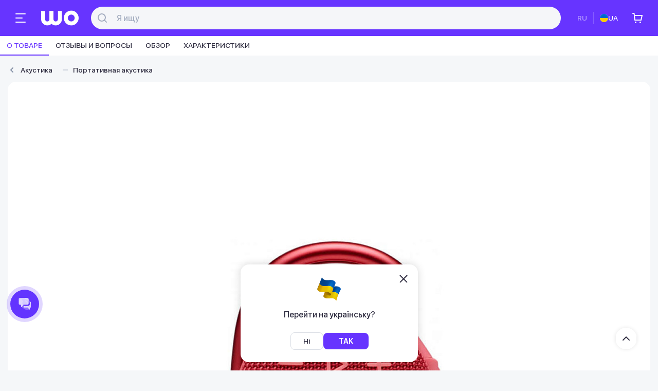

--- FILE ---
content_type: text/html
request_url: https://wo.ua/portativnaya-akustika-jbl-clip-4-red-jblclip4red.html
body_size: 30152
content:
<!doctype html><html lang="ru" xml:lang="ru"><head><title>ᐉ Портативная акустика JBL Clip 4 Red (JBLCLIP4RED) • цены и характеристики на WO • Купить в Киеве, Харькове, Днепре, Одессе, Запорожье, Львове - Украина</title><link rel="preconnect" href="https://connect.facebook.net"><link rel="preconnect" href="https://www.googletagmanager.com"><link rel="preconnect" href="https://www.google-analytics.com"><link rel="dns-prefetch" href="https://connect.facebook.net"><link rel="dns-prefetch" href="https://www.googletagmanager.com"><link rel="dns-prefetch" href="https://www.google-analytics.com"><link rel="alternate" hreflang="ru-UA" href="https://wo.ua/portativnaya-akustika-jbl-clip-4-red-jblclip4red.html"><link rel="alternate" hreflang="uk-UA" href="https://wo.ua/ua/portativnaya-akustika-jbl-clip-4-red-jblclip4red.html"><meta charset="utf-8"><meta name="viewport" content="width=device-width, initial-scale=1.0"><meta http-equiv="X-UA-Compatible" content="ie=edge"><meta name="google-site-verification" content="5LGkkMGMQUYmlNLnmhLFa9b4AgD9x3POgW8P7SWxwtY"><meta name="facebook-domain-verification" content="9azdypfqb8bgza5vr02ip2zl7zyx1f"><link rel="shortcut icon" href="/app/assets/favicon.ico" type="image/x-icon"><link rel="preload" href="/app/css/v-app-72d6a0d263b614bf966f1491b77fd810.css?v=5.1.0" as="style"><style>.header{width:100%;height:70px;margin:0;padding:0;background:#6734ff;display:flex;align-items:center}@media screen and (max-width:767px){.header{height:60px;z-index:4}}.header__container{max-width:1600px;margin:0 auto;display:flex;align-items:center;width:100%}@media screen and (max-width:1919px){.header__container{max-width:1420px}}@media screen and (max-width:1600px){.header__container{max-width:1330px}}@media screen and (max-width:1439px){.header__container{max-width:1300px}}@media screen and (max-width:1365px){.header__container{max-width:100%;padding:0 20px}}@media screen and (max-width:767px){.header__container{padding:0 10px}}.header__container-logo{width:73px;min-width:73px;height:30px;display:flex;background-image:url(/app/assets/header/wo-logo.svg);background-size:100% 100%;background-repeat:no-repeat;background-position:center;transition:all 250ms ease-in-out}.header__container-logo:hover{cursor:pointer;background-image:url(/app/assets/header/wo-logo-hover.svg)}@media screen and (max-width:767px){.header__container-logo{display:none}}.header__container-mob-menu{display:flex}.header__container-mob-menu-wrapper{width:40px;height:40px;margin-right:20px;background-image:url(/app/assets/header/burger-icon.svg);background-size:24px 24px;background-position:center;background-color:transparent;background-repeat:no-repeat;transition:all 250ms ease-in-out;border-radius:8px}.header__container-catalog{display:flex;align-items:center;padding:8px 16px;background:#6734ff;border-radius:8px;gap:8px;margin-left:24px;transition:all 150ms ease-in-out}@media screen and (max-width:1365px){.header__container-catalog{display:none}}.header__container-catalog-icon{width:24px;height:24px;display:flex;background:url(/app/assets/header/header-catalog-icon.svg);background-size:100% 100%;transition:all 350ms ease-in-out}.header__container-catalog p{font-weight:500;font-size:16px;color:#fff;transition:all 250ms ease-in-out}.header__container-location{display:flex;align-items:center;position:relative}.header__container-location-button{display:flex;margin-left:24px;font-weight:500;font-size:14px;color:#fff;white-space:nowrap;-webkit-user-select:none;-moz-user-select:none;user-select:none}@media screen and (max-width:1365px){.header__container-location-button{display:none}}.header__container-location-button:before{content:"";width:16px;height:16px;display:flex;background:url(/app/assets/header/location-icon-white.svg);margin-right:8px}.header__container-location-button:after{content:"";width:16px;height:16px;display:flex;background:url(/app/assets/header/arrow-down-16x16.svg);margin-left:4px}.header__container-location-button:hover{cursor:pointer}.header__container-location-button:hover p{text-decoration:underline}.header__container-search{display:flex;padding:8px;background:#f5f6f9;border-radius:22px;align-items:center;border:2px solid transparent;width:100%;transition:all 250ms ease-in-out;margin-left:24px}@media screen and (max-width:767px){.header__container-search{transition:unset;margin-left:0}}.header__container-search-icon{width:24px;height:24px;display:flex;background:url(/app/assets/header/header-search-icon.svg)}.header__container-search-input{margin-left:16px;font-weight:500;font-size:16px;width:100%;color:#2f2d40}.header__container-search-input::-moz-placeholder{color:#a3acbf}.header__container-search-input::placeholder{color:#a3acbf}.header__container-callback-top{position:relative}.header__container-callback-top-button{display:flex;align-items:center;margin-left:24px}@media screen and (max-width:1365px){.header__container-callback-top-button{display:none}}.header__container-callback-top-button p{margin-right:4px;font-weight:500;font-size:14px;color:#fff;white-space:nowrap;transition:all 250ms ease-in-out}.header__container-callback-top-button-arrow{width:16px;height:16px;min-width:16px;background:url(/app/assets/header/arrow-down-16x16.svg);background-size:100% 100%;display:flex;transition:all 250ms ease-in-out}.header__container-callback-top-button-arrow.active{transform:rotate(180deg)}.header__container-callback-top-info{position:absolute;left:0;top:calc(100% + 26px);width:-moz-max-content;width:max-content;z-index:999;display:flex;flex-direction:column;background:#fff;min-width:280px;box-shadow:0 4px 16px rgba(0,0,0,.1);border-radius:12px;padding:18px 20px;opacity:0;transition:all 250ms ease-in-out}.header__container-callback-top-info-wrapper{display:flex;flex-direction:column;width:100%;margin-top:20px}.header__container-callback-top-info-wrapper:first-child{margin-top:0}.header__container-callback-top-info-wrapper-number{font-weight:500;font-size:24px;color:#2f2d40}.header__container-callback-top-info-wrapper-name{margin-top:5px;font-weight:500;font-size:16px;color:#5c6373}.header__container-callback-top-info-wrapper-time{font-weight:500;font-size:14px;color:#5c6373;margin-top:10px;line-height:18px}.header__container-callback-top-info-wrapper-sub{font-weight:500;font-size:14px;color:#8590a6;margin-top:10px}.header__container-callback-top-info-button{margin-top:20px;font-weight:500;font-size:16px;color:#fff;background:#6734ff;border-radius:8px;padding:12px 0;width:100%;transition:all 250ms ease-in-out;display:flex;align-items:center;justify-content:space-around}.header__container-lang{display:flex;align-items:center;margin-left:24px}@media screen and (max-width:1365px){.header__container-lang{display:none}}.header__container-lang-button{font-weight:500;font-size:14px;color:#fff;padding:12px 8px;border-radius:8px;display:flex;transition:all 250ms ease-in-out}.header__container-lang-button.ua{padding:12px 10px 12px 8px;gap:10px}.header__container-lang-button.ua::before{content:"";width:16px;height:16px;background:url(/app/assets/header/lang-logo.svg);display:flex}.header__container-lang-button.active{color:#b399ff}.header__container-lang-divider{margin:0 4px;width:1px;height:24px;background:#855cff}.header__container-right-buttons{display:flex;align-items:center}.header__container-right-buttons-button{display:flex;width:40px;height:40px;align-items:center;justify-content:space-around;position:relative;margin-left:8px;border-radius:8px;background:0 0;transition:all 250ms ease-in-out}.header__container-right-buttons-button-icon{background-size:100% 100%;background-repeat:no-repeat;display:flex;transition:all 500ms ease-in-out}@media screen and (max-width:1365px){.header__container-right-buttons-button.compare{display:none}}.header__container-right-buttons-button.compare .header__container-right-buttons-button-icon{width:26px;height:24px;background:url(/app/assets/header/header-compare-icon.svg)}.header__container-right-buttons-button.cart .header__container-right-buttons-button-icon{width:24px;height:24px;background:url(/app/assets/header/header-cart-icon.svg)}@media screen and (max-width:1365px){.header__container-right-buttons-button.profile{display:none}}.header__container-right-buttons-button.profile .header__container-right-buttons-button-icon{width:24px;height:24px;background:url(/app/assets/header/profile-icon.svg)}.header__container-services-button{display:flex;align-items:center;color:#fff;font-size:14px;font-weight:500;width:-moz-max-content;width:max-content;min-width:-moz-max-content;min-width:max-content;padding:8px;gap:8px;background:0 0;border-radius:8px;margin-left:8px;transition:all 250ms ease-in-out}@media screen and (max-width:1365px){.header__container-services-button{display:none}}.header__container-services-button:before{content:"";width:24px;min-width:24px;height:24px;display:flex;background:url(/app/assets/header/service-icon.svg)}</style>    <link rel="preload" href="/app/css/product-card-a6119280d74d2bba267b6e884975753e.css?v=5.1.0" as="style"><link rel="preload" href="/app/v-app/v-product-card-eda60e0ca91f73a1ff47.js?v=5.1.0" as="script"><link rel="preload"  href="/upload/resize_cache/iblock/ea1/790_790_1/mmmo8idihmcoaen5doa511jzxmgec393.jpg" as="image"><link rel="stylesheet" href="/app/css/v-app-72d6a0d263b614bf966f1491b77fd810.css?v=5.1.0" /><link rel="stylesheet" href="/app/css/product-card-a6119280d74d2bba267b6e884975753e.css?v=5.1.0" type="text/css" media="screen"><link rel="preload" href="/app/assets/fonts/SFProDisplay-Regular.woff2" as="font" type="font/woff2" crossorigin><link rel="preload" href="/app/assets/fonts/SFProDisplay-Medium.woff2" as="font" type="font/woff2" crossorigin><link rel="preload" href="/app/assets/fonts/SFProDisplay-Bold.woff2" as="font" type="font/woff2" crossorigin><style>
        .popup-catalog__nav-item .popup-catalog__nav-item-additional, .popup-catalog__nav-item .popup-catalog__nav-item-additional .popup-catalog__nav-item-additional-banner{
            justify-content: flex-end;
        }
    </style><style>
        @font-face {
            font-display: swap;
            font-family: 'SF Pro Display';
            font-weight: normal;
            font-style: normal;
            src: local(''), url('/app/assets/fonts/SFProDisplay-Regular.woff2') format('woff2'),
            url('/app/assets/fonts/SFProDisplay-Regular.woff') format('woff'),
            url('/app/assets/fonts/SFProDisplay-Regular.ttf') format('truetype');
        }
        @font-face {
            font-display: swap;
            font-family: 'SF Pro Display';
            font-weight: bold;
            font-style: normal;
            src:local(''), url('/app/assets/fonts/SFProDisplay-Bold.woff2') format('woff2'),
            url('/app/assets/fonts/SFProDisplay-Bold.woff') format('woff'),
            url('/app/assets/fonts/SFProDisplay-Bold.ttf') format('truetype');
        }
        @font-face {
            font-display: swap;
            font-family: 'SF Pro Display';
            font-weight: 500;
            font-style: normal;
            src: local(''), url('/app/assets/fonts/SFProDisplay-Medium.woff2') format('woff2'),
            url('/app/assets/fonts/SFProDisplay-Medium.woff') format('woff'),
            url('/app/assets/fonts/SFProDisplay-Medium.ttf') format('truetype');
        }
        
    </style><meta name="description" content="Портативная акустика JBL Clip 4 Red (JBLCLIP4RED) купить в интернет-магазине WO.ua по лучшей цене в Украине и Киеве ⭐ Закажите уже сейчас❗Рассрочка ✅ Кредит ✅ Оплата частями ✅ ✍ Отзывы, Характеристики и Фото ❗ Профессиональная консультация ☎️ 0 (800) 208-964" /><meta name="robots" content="index, follow" /><link rel="canonical" href="https://wo.ua/portativnaya-akustika-jbl-clip-4-red-jblclip4red.html" /><!--OpenGraph--><meta property="og:title" content="ᐉ Портативная акустика JBL Clip 4 Red (JBLCLIP4RED) • цены и характеристики на WO • Купить в Киеве, Харькове, Днепре, Одессе, Запорожье, Львове - Украина"><meta property="og:url" content="https://wo.ua/portativnaya-akustika-jbl-clip-4-red-jblclip4red.html"><meta property="og:type" content="website"><meta name="og:description" content="Портативная акустика JBL Clip 4 Red (JBLCLIP4RED) купить в интернет-магазине WO.ua по лучшей цене в Украине и Киеве ⭐ Закажите уже сейчас❗Рассрочка ✅ Кредит ✅ Оплата частями ✅ ✍ Отзывы, Характеристики и Фото ❗ Профессиональная консультация ☎️ 0 (800) 208-964" /><meta property="og:image" content="https://wo.ua/upload/resize_cache/iblock/ea1/790_790_1/mmmo8idihmcoaen5doa511jzxmgec393.jpg">    <!--/OpenGraph--><script data-skip-moving="true">(function(w,d,s,l,i){w[l]=w[l]||[];w[l].push({'gtm.start':
                new Date().getTime(),event:'gtm.js'});var f=d.getElementsByTagName(s)[0],
            j=d.createElement(s),dl=l!='dataLayer'?'&l='+l:'';j.async=true;j.src=
            'https://www.googletagmanager.com/gtm.js?id='+i+dl;f.parentNode.insertBefore(j,f);
        })(window,document,'script','dataLayer','GTM-K347H4Q');</script><script data-skip-moving="true">
        ! function(f, b, e, v, n, t, s) {
            if (f.fbq) return;
            n = f.fbq = function() {
                n.callMethod ?
                    n.callMethod.apply(n, arguments) : n.queue.push(arguments)
            };
            if (!f._fbq) f._fbq = n;
            n.push = n;
            n.loaded = !0;
            n.version = '2.0';
            n.queue = [];
            t = b.createElement(e);
            t.async = !0;
            t.src = v;
            s = b.getElementsByTagName(e)[0];
            s.parentNode.insertBefore(t, s)
        }(window, document, 'script',
            'https://connect.facebook.net/en_US/fbevents.js');
        fbq('init', '1797483487003540');
        fbq('track', 'PageView');
    </script><script data-skip-moving="true">
    (function(i,s,o,g,r,a,m){
            i["esSdk"] = r;
            i[r] = i[r] || function() {
                (i[r].q = i[r].q || []).push(arguments)
            }, a=s.createElement(o), m=s.getElementsByTagName(o)[0]; a.async=1; a.src=g;
            m.parentNode.insertBefore(a,m)}
    ) (window, document, "script", "https://esputnik.com/scripts/v1/public/scripts?apiKey=eyJhbGciOiJSUzI1NiJ9.[base64].JESg5VGZ2ghr1ge1v6zBajLIvcBkteu-BfiAjJsMv89IPeT-8ZwQ7p13OvXbgl8LlmJ_oy4_-Lutat0hHZysqw&domain=4875EB9B-8E90-45C3-9457-5A47D0CFC6E0", "es");
    es("pushOn");
    </script></head><body><noscript><img height="1" width="1" src="https://www.facebook.com/tr?id=1797483487003540&ev=PageView&noscript=1" alt=""></noscript><noscript><iframe src="https://www.googletagmanager.com/ns.html?id=GTM-K347H4Q" height="0" width="0" style="display:none;visibility:hidden"></iframe></noscript><header class="header"><div class="header__container"><div class="header__container-mob-menu"><div class="header__container-mob-menu-wrapper"></div></div><a href="/" class="header__container-logo"></a><div class="header__container-location"><div class="header__container-location-button">
                Київ
            </div></div><div class="header__container-catalog"><div class="header__container-catalog-icon"></div><p>Каталог</p></div><div class="header__container-search"><div class="header__container-search-icon"></div><input type="text" placeholder="Я ищу" aria-label="Поиск" class="header__container-search-input"></div><div class="header__container-callback"><div class="header__container-callback-top"><div class="header__container-callback-top-button"><div class="header__container-callback-top-info"><div class="header__container-callback-top-info-wrapper"><a href="tel:0800201865"
                               class="header__container-callback-top-info-wrapper-number"
                            >0 800 201 865</a><p class="header__container-callback-top-info-wrapper-name">Оформити замовлення</p><p class="header__container-callback-top-info-wrapper-time">Пн-Пт: 9:00 - 20:00<br>Сб-Вс: 10:00 - 19:00</p><p class="header__container-callback-top-info-wrapper-sub">дзвінок безкоштовний (по Україні)</p></div><div class="header__container-callback-top-info-wrapper"><a href="tel:0800209145"
                               class="header__container-callback-top-info-wrapper-number"
                            >0 800 209 145</a><p class="header__container-callback-top-info-wrapper-name">Сервісний центр</p><p class="header__container-callback-top-info-wrapper-time">Пн-Сб: 9:00 - 18:00<br>Вс: выходной</p></div><div class="header__container-callback-top-info-button">
                            Передзвонити мені
                        </div></div><div class="header__container-callback-top-button-arrow"></div></div></div></div><div class="header__container-lang"><div class="header__container-lang-button active">RU</div><div class="header__container-lang-divider"></div><a href="/ua/portativnaya-akustika-jbl-clip-4-red-jblclip4red.html" class="header__container-lang-button ua">UA</a>        </div><div class="header__container-right-buttons"><div class="header__container-right-buttons-button profile"><div class="header__container-right-buttons-button-icon"></div></div><div class="header__container-right-buttons-button compare"><div class="header__container-right-buttons-button-icon"></div></div><div class="header__container-right-buttons-button cart"><div class="header__container-right-buttons-button-icon"></div></div></div><div class="header__container-services"><div class="header__container-services-button">Сервисы</div></div></div></header><nav class="product-card__tabs-mob"><span data-id="about" data-type="id" data-link="I2Fib3V0" class="product-card__tabs-mob-tab active" >О товаре</span><span data-id="feedback" data-type="id" data-link="I2ZlZWRiYWNr" class="product-card__tabs-mob-tab " >Отзывы и вопросы</span><span data-id="description" data-type="id" data-link="I2Rlc2NyaXB0aW9u" class="product-card__tabs-mob-tab " >Обзор</span><span data-id="characteristic" data-type="id" data-link="I2NoYXJhY3RlcmlzdGlj" class="product-card__tabs-mob-tab " >Характеристики</span></nav><nav class="bread-crumbs new "><ul class="bread-crumbs__list owl-carousel owl-theme" itemscope itemtype="http://schema.org/BreadcrumbList"><li class="bread-crumbs__list-item  main-page-bread" itemprop="itemListElement" itemscope itemtype="http://schema.org/ListItem"><a class="bread-crumbs__list-item-link" title="Интернет-магазин ШО" href="/" itemprop="item">
                    Интернет-магазин ШО
                    <meta itemprop="name" content="Интернет-магазин ШО"><meta itemprop="position" content="1"></a></li><li class="bread-crumbs__list-item " itemprop="itemListElement" itemscope itemtype="http://schema.org/ListItem"><a class="bread-crumbs__list-item-link" title="Аудио" href="/audio/" itemprop="item">
                    Аудио
                    <meta itemprop="name" content="Аудио"><meta itemprop="position" content="2"></a></li><li class="bread-crumbs__list-item " itemprop="itemListElement" itemscope itemtype="http://schema.org/ListItem"><a class="bread-crumbs__list-item-link" title="Акустика" href="/audioustroystva-zvuk-i-muzykalnye-gadzhety/" itemprop="item">
                    Акустика
                    <meta itemprop="name" content="Акустика"><meta itemprop="position" content="3"></a></li><li class="bread-crumbs__list-item " itemprop="itemListElement" itemscope itemtype="http://schema.org/ListItem"><a class="bread-crumbs__list-item-link" title="Портативная акустика" href="/portativnaya-akustika/" itemprop="item">
                    Портативная акустика
                    <meta itemprop="name" content="Портативная акустика"><meta itemprop="position" content="4"></a></li></ul></nav><section class="product-card"><div class="product-card__body"><div class="product-card__body-product"><nav class="product-card__body-product-tabs"><span data-id="about" data-type="id" data-link="I2Fib3V0" class="product-card__body-product-tabs-tab active">О товаре</span><span data-id="feedback" data-type="id" data-link="I2ZlZWRiYWNr" class="product-card__body-product-tabs-tab ">Отзывы и вопросы</span><span data-id="description" data-type="id" data-link="I2Rlc2NyaXB0aW9u" class="product-card__body-product-tabs-tab ">Обзор</span><span data-id="characteristic" data-type="id" data-link="I2NoYXJhY3RlcmlzdGlj" class="product-card__body-product-tabs-tab ">Характеристики</span></nav><section class="product-card__body-product-container" id="about"><div class="product-card__body-product-container-left"><div class="product-card__body-product-container-left-gallery product-gallery"><div class="product-gallery__big"><div class="product-gallery__big-carousel unloaded-carousel"><div data-dot="<span class='simple'></span>"
                                 class="product-gallery__big-carousel-item"
                                 data-scale="/upload/iblock/ea1/mmmo8idihmcoaen5doa511jzxmgec393.jpg"
                            ><img alt="Портативная акустика JBL Clip 4 Red (JBLCLIP4RED)"
                                     data-src="/upload/resize_cache/iblock/ea1/790_790_1/mmmo8idihmcoaen5doa511jzxmgec393.jpg"
                                     src="/upload/resize_cache/iblock/ea1/790_790_1/mmmo8idihmcoaen5doa511jzxmgec393.jpg"
                                                                                 loading="lazy"
                                                                          class="owl-lazy"
                                ></div><div data-dot="<span class='simple'></span>"
                                 class="product-gallery__big-carousel-item"
                                 data-scale="/upload/iblock/be7/di9hbqo0tu7iqllc2rz1wlwpt9gxjgun.jpg"
                            ><img alt="Портативная акустика JBL Clip 4 Red (JBLCLIP4RED)"
                                     data-src="/upload/resize_cache/iblock/be7/790_790_1/di9hbqo0tu7iqllc2rz1wlwpt9gxjgun.jpg"
                                     src="/upload/resize_cache/iblock/be7/790_790_1/di9hbqo0tu7iqllc2rz1wlwpt9gxjgun.jpg"
                                                                                 loading="lazy"
                                                                          class="owl-lazy"
                                ></div><div data-dot="<span class='simple'></span>"
                                 class="product-gallery__big-carousel-item"
                                 data-scale="/upload/iblock/076/ygnb2lhj1tw1y9uccgfjpc46pr4xrfxm.jpg"
                            ><img alt="Портативная акустика JBL Clip 4 Red (JBLCLIP4RED)"
                                     data-src="/upload/resize_cache/iblock/076/790_790_1/ygnb2lhj1tw1y9uccgfjpc46pr4xrfxm.jpg"
                                     src="/upload/resize_cache/iblock/076/790_790_1/ygnb2lhj1tw1y9uccgfjpc46pr4xrfxm.jpg"
                                                                                 loading="lazy"
                                                                          class="owl-lazy"
                                ></div><div data-dot="<span class='simple'></span>"
                                 class="product-gallery__big-carousel-item"
                                 data-scale="/upload/iblock/061/7r1ql3j4ng4rew2ryi481kxfmhm0m0f8.jpg"
                            ><img alt="Портативная акустика JBL Clip 4 Red (JBLCLIP4RED)"
                                     data-src="/upload/resize_cache/iblock/061/790_790_1/7r1ql3j4ng4rew2ryi481kxfmhm0m0f8.jpg"
                                     src="/upload/resize_cache/iblock/061/790_790_1/7r1ql3j4ng4rew2ryi481kxfmhm0m0f8.jpg"
                                                                                 loading="lazy"
                                                                          class="owl-lazy"
                                ></div><div data-dot="<span class='simple'></span>"
                                 class="product-gallery__big-carousel-item"
                                 data-scale="/upload/iblock/372/pre19nqtsdnraea5c6vssf1hlg3vrg8o.jpg"
                            ><img alt="Портативная акустика JBL Clip 4 Red (JBLCLIP4RED)"
                                     data-src="/upload/resize_cache/iblock/372/790_790_1/pre19nqtsdnraea5c6vssf1hlg3vrg8o.jpg"
                                     src="/upload/resize_cache/iblock/372/790_790_1/pre19nqtsdnraea5c6vssf1hlg3vrg8o.jpg"
                                                                                 loading="lazy"
                                                                          class="owl-lazy"
                                ></div><div data-dot="<span class='simple'></span>"
                                 class="product-gallery__big-carousel-item"
                                 data-scale="/upload/iblock/000/rduazjn4ehy5wysrugd896moswpsbupt.jpg"
                            ><img alt="Портативная акустика JBL Clip 4 Red (JBLCLIP4RED)"
                                     data-src="/upload/resize_cache/iblock/000/790_790_1/rduazjn4ehy5wysrugd896moswpsbupt.jpg"
                                     src="/upload/resize_cache/iblock/000/790_790_1/rduazjn4ehy5wysrugd896moswpsbupt.jpg"
                                                                                 loading="lazy"
                                                                          class="owl-lazy"
                                ></div></div><div class="product-gallery__big-lens"></div></div><div class="product-gallery__dots"><div class="product-gallery__dots-container"></div></div><div class="product-gallery__small"><div class="product-gallery__small-carousel full"><!-- ^ добавить класс "full" если нет видео --><div class="product-gallery__small-carousel-prev"></div><div class="product-gallery__small-carousel-container unloaded-carousel"><div class="product-gallery__small-carousel-container-item"
                                     data-index="0"
                                ><img data-src="/upload/resize_cache/iblock/ea1/80_80_1/mmmo8idihmcoaen5doa511jzxmgec393.jpg"
                                         alt="Портативная акустика JBL Clip 4 Red (JBLCLIP4RED)"
                                         loading="lazy"
                                         src="/upload/resize_cache/iblock/ea1/80_80_1/mmmo8idihmcoaen5doa511jzxmgec393.jpg"
                                         class="owl-lazy"
                                    ></div><div class="product-gallery__small-carousel-container-item"
                                     data-index="1"
                                ><img data-src="/upload/resize_cache/iblock/be7/80_80_1/di9hbqo0tu7iqllc2rz1wlwpt9gxjgun.jpg"
                                         alt="Портативная акустика JBL Clip 4 Red (JBLCLIP4RED)"
                                         loading="lazy"
                                         src="/upload/resize_cache/iblock/be7/80_80_1/di9hbqo0tu7iqllc2rz1wlwpt9gxjgun.jpg"
                                         class="owl-lazy"
                                    ></div><div class="product-gallery__small-carousel-container-item"
                                     data-index="2"
                                ><img data-src="/upload/resize_cache/iblock/076/80_80_1/ygnb2lhj1tw1y9uccgfjpc46pr4xrfxm.jpg"
                                         alt="Портативная акустика JBL Clip 4 Red (JBLCLIP4RED)"
                                         loading="lazy"
                                         src="/upload/resize_cache/iblock/076/80_80_1/ygnb2lhj1tw1y9uccgfjpc46pr4xrfxm.jpg"
                                         class="owl-lazy"
                                    ></div><div class="product-gallery__small-carousel-container-item"
                                     data-index="3"
                                ><img data-src="/upload/resize_cache/iblock/061/80_80_1/7r1ql3j4ng4rew2ryi481kxfmhm0m0f8.jpg"
                                         alt="Портативная акустика JBL Clip 4 Red (JBLCLIP4RED)"
                                         loading="lazy"
                                         src="/upload/resize_cache/iblock/061/80_80_1/7r1ql3j4ng4rew2ryi481kxfmhm0m0f8.jpg"
                                         class="owl-lazy"
                                    ></div><div class="product-gallery__small-carousel-container-item"
                                     data-index="4"
                                ><img data-src="/upload/resize_cache/iblock/372/80_80_1/pre19nqtsdnraea5c6vssf1hlg3vrg8o.jpg"
                                         alt="Портативная акустика JBL Clip 4 Red (JBLCLIP4RED)"
                                         loading="lazy"
                                         src="/upload/resize_cache/iblock/372/80_80_1/pre19nqtsdnraea5c6vssf1hlg3vrg8o.jpg"
                                         class="owl-lazy"
                                    ></div><div class="product-gallery__small-carousel-container-item"
                                     data-index="5"
                                ><img data-src="/upload/resize_cache/iblock/000/80_80_1/rduazjn4ehy5wysrugd896moswpsbupt.jpg"
                                         alt="Портативная акустика JBL Clip 4 Red (JBLCLIP4RED)"
                                         loading="lazy"
                                         src="/upload/resize_cache/iblock/000/80_80_1/rduazjn4ehy5wysrugd896moswpsbupt.jpg"
                                         class="owl-lazy"
                                    ></div></div><div class="product-gallery__small-carousel-next"></div></div><!-- ^ есть только если есть видео --></div><div class="product-gallery__scale-image"><img src="#" alt="" loading="lazy"></div></div></div><div class="product-card__body-product-container-right"><div class="ProductCardNameBlock"><h1 class="ProductCardNameBlock__name">Портативная акустика JBL Clip 4 Red (JBLCLIP4RED)</h1><div class="ProductCardNameBlock__container"><div class="ProductCardNameBlock__container-top"><div class="ProductCardRating"><div class="ProductCardRating__stars"><div class="ProductCardRating__stars-item"><div class="ProductCardRating__stars-empty"></div><div class="ProductCardRating__stars-empty"></div><div class="ProductCardRating__stars-empty"></div><div class="ProductCardRating__stars-empty"></div><div class="ProductCardRating__stars-empty"></div></div></div><div class="ProductCardRating__count"><p class="ProductCardRating__count-word">
                                    Отзывы и вопросы                                </p></div></div></div><div class="ProductCardNameBlockCodes"><div class="ProductCardNameBlockCodes__code">
                        Код: <span>47339</span></div><div class="ProductCardNameBlockCodes__article">
                        Артикул: <span>JBLCLIP4RED</span></div></div></div></div><div class="PriceAndBuyTellMe"><div class="PriceAndBuyTellMe__price"><div class="PriceAndBuyTellMe__price-new"></div></div><div class="PrimaryButton secondary">Сообщить, когда появится</div><div class="PriceAndBuyTellMe__compare"><div class="PriceAndBuyTellMe__compare-icon"></div></div></div></div></section><section class="product-card-same-brand"><div class="product-card-same-brand__head"><h3 class="product-card-same-brand__head-name">
            Другие товары бренда         </h3></div><div class="product-card-same-brand__body"><div class="product-card-same-brand__body-container owl-carousel"><div class="product-item ecom_item no-available" data-id="558174"><a href="/fen-vypryamitel-cecotec-airlisse-2in1-forcedry-champagne.html" class="product-item__wrapper"><img loading="lazy" src="/upload/resize_cache/iblock/977/238_238_1/q5kzodxztb7nhmq13arnimbd5nyuobkq.png" alt="" title=""></a><div class="product-item__compare" data-id="558174"><div class="product-item__compare-icon"></div></div><div class="product-item__adv"><div class="product-item__adv-simple consultation"></div></div><a href="/fen-vypryamitel-cecotec-airlisse-2in1-forcedry-champagne.html" class="product-item__name">
        Фен-выпрямитель CECOTEC AirLisse 2in1 ForceDry Champagne    </a><div class="product-item__rating no-comments"><div class="product-item__rating-count"><span class="product-item__rating-count-word">
                    Оставить отзыв                </span></div></div><div class="product-item__bottom"><div class="product-item__bottom-price"><div class="product-item__bottom-price-new">8 999 ₴</div></div><div class="product-item__bottom-no-available">
				Нет в наличии            </div></div><div class="product-item__cashback"><p>Кешбэк <span>900₴</span></p></div><div class="product-item__pickup"></div><ul class="product-item__key-props"><li class="product-item__key-props-item"><span>Мощность:</span> 1000 Вт</li><li class="product-item__key-props-item"><span>Количество температурных режимов:</span> 4</li><li class="product-item__key-props-item"><span>Материал покрытия:</span> Керамика, Кератин</li><li class="product-item__key-props-item"><span>Режимы и функции:</span> Автоотключение, Бережная сушка, Защита от перегрева, Ионизация, Подача холодного воздуха, Регулируемая скорость воздушного потока, Регулируемая температура</li><li class="product-item__key-props-item"><span>Количество насадок:</span> 2</li><li class="product-item__key-props-item"><span>Назначение:</span> Гладкой прически, Объема, Подготовка волос перед укладкой</li></ul></div><div class="product-item ecom_item " data-id="537640"><a href="/multipech-deerma-kz150-8l.html" class="product-item__wrapper"><img loading="lazy" src="/upload/resize_cache/iblock/4f9/238_238_1/rpqqo0rb3a8k63obei5cl9l4gbnxnmhu.jpg" alt="" title=""></a><div class="product-item__badges"><div class="product-item__badges-item hit">топ продаж</div><div class="product-item__badges-item sale">-56%</div>        </div><div class="product-item__compare" data-id="537640"><div class="product-item__compare-icon"></div></div><div class="product-item__adv"><div class="product-item__adv-bank privat" data-text="3"></div><div class="product-item__adv-bank mono" data-text="3"></div><div class="product-item__adv-bank pumb" data-text="3"></div><div data-text="-5%" class="product-item__adv-default card"></div></div><a href="/multipech-deerma-kz150-8l.html" class="product-item__name">
        Мультипечь Deerma KZ150 8L    </a><div class="product-item__rating"><div class="product-item__rating-stars"><div class="product-item__rating-stars-item" style="--width-value: 96%"></div></div><div class="product-item__rating-count"><span class="product-item__rating-count-word">
                        10                        <span>отзывов</span></span></div></div><div class="product-item__bottom"><div class="product-item__bottom-price"><div class="product-item__bottom-price-old"><span>7 999 ₴</span><span>-4 500 ₴</span></div><div class="product-item__bottom-price-new">3 499 ₴</div></div><div class="product-item__bottom-cart" data-id="537640"></div></div><div class="product-item__cashback"><p>Кешбэк <span>175₴</span></p></div><div class="product-item__credit">от 1 166 ₴/мес</div><div class="product-item__pickup"></div><ul class="product-item__key-props"><li class="product-item__key-props-item"><span>Объем чаши:</span> 8 л</li><li class="product-item__key-props-item"><span>Тип управления:</span> Сенсорное</li><li class="product-item__key-props-item"><span>Количество программ:</span> 8 шт</li><li class="product-item__key-props-item"><span>Мощность:</span> более 1500 Вт</li><li class="product-item__key-props-item"><span>Особенности:</span> 2хТЭН (двойной нагревательный элемент), 8 режимов приготовления, Корзину можно мыть в посудомоечной машине, Циркуляция воздуха на 360</li><li class="product-item__key-props-item"><span>Тип:</span> Мультипечь (Аэрофритюрница)</li><li class="product-item__key-props-item"><span>Функции готовки:</span> 8 режимов приготовления, Выпечка, Гриль на решётке, Жарка во фритюре</li></ul></div><div class="product-item ecom_item  preorder" data-id="564305"><a href="/paroochistitel-ruchnoy-deerma-handheld-steam-cleaner-dem-zq2501.html" class="product-item__wrapper"><img loading="lazy" src="/upload/resize_cache/iblock/8aa/238_238_1/goyh9g62eeih3zdla2l1te29yue95wgz.jpg" alt="" title=""></a><div class="product-item__badges"><div class="product-item__badges-item new">Новинка</div><div class="product-item__badges-item sale">-25%</div><div class="product-item__badges-item preorder">Предзаказ</div>        </div><div class="product-item__compare" data-id="564305"><div class="product-item__compare-icon"></div></div><div class="product-item__adv"></div><a href="/paroochistitel-ruchnoy-deerma-handheld-steam-cleaner-dem-zq2501.html" class="product-item__name">
        Пароочиститель ручной Deerma Handheld Steam Cleaner DEM-ZQ01    </a><div class="product-item__rating no-comments"><div class="product-item__rating-count"><span class="product-item__rating-count-word">
                    Оставить отзыв                </span></div></div><div class="product-item__bottom"><div class="product-item__bottom-price"><div class="product-item__bottom-price-old"><span>3 999 ₴</span><span>-1 000 ₴</span></div><div class="product-item__bottom-price-new">2 999 ₴</div></div><div class="product-item__bottom-cart" data-id="564305"></div></div><div class="product-item__cashback"><p>Кешбэк <span>150₴</span></p></div><div class="product-item__preorder-info"><div class="product-item__preorder-info-price"><span>1 999 ₴</span>            </div></div><div class="product-item__pickup"></div><ul class="product-item__key-props"><li class="product-item__key-props-item"><span>Вес:</span> 1 кг</li><li class="product-item__key-props-item"><span>Объем бака для воды:</span> 0.25 л</li><li class="product-item__key-props-item"><span>Время нагрева:</span> 20 с</li><li class="product-item__key-props-item"><span>Мощность:</span> 1300 Вт</li><li class="product-item__key-props-item"><span>Длина шнура:</span> 3 м</li><li class="product-item__key-props-item"><span>Тип:</span> Пароочиститель</li></ul></div><div class="product-item ecom_item " data-id="564335"><a href="/besprovodnoy-moyushchiy-pylesos-dreame-h15-pro-foamwash.html" class="product-item__wrapper"><img loading="lazy" src="/upload/resize_cache/iblock/b9d/238_238_1/s95k6txtpv7vmv3zn4egnnonevvl5dxl.jpg" alt="" title=""></a><div class="product-item__badges"><div class="product-item__badges-item new">Новинка</div><div class="product-item__badges-item sale">-32%</div>        </div><div class="product-item__compare" data-id="564335"><div class="product-item__compare-icon"></div></div><div class="product-item__adv"><div class="product-item__adv-simple returnBadge"></div></div><a href="/besprovodnoy-moyushchiy-pylesos-dreame-h15-pro-foamwash.html" class="product-item__name">
        Беспроводной моющий пылесос Dreame H15 Pro FoamWash    </a><div class="product-item__rating no-comments"><div class="product-item__rating-count"><span class="product-item__rating-count-word">
                    Оставить отзыв                </span></div></div><div class="product-item__bottom"><div class="product-item__bottom-price"><div class="product-item__bottom-price-old"><span>49 999 ₴</span><span>-16 000 ₴</span></div><div class="product-item__bottom-price-new">33 999 ₴</div></div><div class="product-item__bottom-cart" data-id="564335"></div></div><div class="product-item__cashback"><p>Кешбэк <span>1020₴</span></p></div><div class="product-item__pickup"></div><ul class="product-item__key-props"><li class="product-item__key-props-item"><span>Наличие бортов у щётки:</span> Без бортов</li><li class="product-item__key-props-item"><span>Способ самоочистки:</span> Мойка щеток и сушка горячим воздухом 100 °C</li><li class="product-item__key-props-item"><span>Режимы уборки:</span> Автоматический, Индивидуальный, Сбор Жидкостей, Турбо</li><li class="product-item__key-props-item"><span>Особенности:</span> Распылитель пены моющего средства</li></ul></div><div class="product-item ecom_item  preorder" data-id="564092"><a href="/pylesos-dreame-e10.html" class="product-item__wrapper"><img loading="lazy" src="/upload/resize_cache/iblock/d93/238_238_1/6vt4pv6gc3lmule8spilxtls3idpezar.jpg" alt="" title=""></a><div class="product-item__badges"><div class="product-item__badges-item new">Новинка</div><div class="product-item__badges-item sale">-20%</div><div class="product-item__badges-item preorder">Предзаказ</div>        </div><div class="product-item__compare" data-id="564092"><div class="product-item__compare-icon"></div></div><div class="product-item__adv"><div class="product-item__adv-simple consultation"></div></div><a href="/pylesos-dreame-e10.html" class="product-item__name">
        Пылесос Dreame E10    </a><div class="product-item__rating no-comments"><div class="product-item__rating-count"><span class="product-item__rating-count-word">
                    Оставить отзыв                </span></div></div><div class="product-item__bottom"><div class="product-item__bottom-price"><div class="product-item__bottom-price-old"><span>4 599 ₴</span><span>-900 ₴</span></div><div class="product-item__bottom-price-new">3 699 ₴</div></div><div class="product-item__bottom-cart" data-id="564092"></div></div><div class="product-item__preorder-info"><div class="product-item__preorder-info-price"><span>2 899 ₴</span>             </div></div><div class="product-item__pickup"></div><ul class="product-item__key-props"><li class="product-item__key-props-item"><span>Питание:</span> От аккумулятора</li><li class="product-item__key-props-item"><span>Потребляемая мощность:</span> 120 Вт</li><li class="product-item__key-props-item"><span>Вес:</span> 0.5 кг</li><li class="product-item__key-props-item"><span>Объем пылесборника:</span> 0.2 л</li><li class="product-item__key-props-item"><span>Регулировка мощности:</span> Есть</li><li class="product-item__key-props-item"><span>Тип пылесоса:</span> Аккумуляторный</li><li class="product-item__key-props-item"><span>Сила всасывания:</span> 42 Вт(А)</li><li class="product-item__key-props-item"><span>Время автономной работы:</span> 30 мин</li></ul></div></div></div></section><section class="product-card-review single" id="feedback"><div class="ReviewsAndQuestions__container"><div class="ReviewsAndQuestions__container-head"><div class="ReviewsAndQuestions__container-head-text">
                                    Отзывы и вопросы <span>Портативная акустика JBL Clip 4 Red (JBLCLIP4RED)</span></div><div class="ReviewsAndQuestions__container-head-buttons"><div class="PrimaryButton primary">Оставить отзыв</div><div class="PrimaryButton tertiary">Задать вопрос</div></div></div><div class="ReviewsAndQuestions__container-body"></div></div></section></div><section id="description" class="product-card-descr sg-media-kit"><h2 class="product-card-descr__title">Обзор <span>Портативная акустика JBL Clip 4 Red (JBLCLIP4RED)</span></h2><DIV class=video><iframe width="560" height="315" src="https://www.youtube.com/embed/bub5HNu8EeE?" frameborder="0" allow="accelerometer; autoplay; clipboard-write; encrypted-media; gyroscope; picture-in-picture" allowfullscreen></iframe></DIV><H2>JBL Clip 4</H2><P align=justify>JBL Clip 4 - это ультрапортативная беспроводная акустика с громким звучанием, которая сможет сопровождать вас во всех приключениях. Водостойкая конструкция и прочная металлическая рама, которая переходит в карабин, делают колонку очень выносливой и всепогодной.</P><UL><LI>Стильный дизайн</LI><LI>Водонепроницаемый</LI><LI>Модернизированный встроенный карабин</LI></UL><H3>Богатый оригинальный профессиональный звук JBL</H3><P align=justify>JBL Pro Sound обеспечивает удивительно богатый звук и мощные басы при компактных размерах Clip 4.</P><FIGURE><IMG alt="JBL Clip 4 Red (JBLCLIP4RED)" src="https://shonada.com/upload/medialibrary/579/579fc9685cb0c848200894f8eb5ea591.jpg"></FIGURE><H3>Смелый стиль и ультрапортативный дизайн</H3><P align=justify>Сверхпортативный дизайн JBL Clip 4 отлично сочетается с новейшими стилями, а его красочные ткани и выразительные детали делают его таким же великолепным, как и звучать.</P><FIGURE><IMG alt="JBL Clip 4 Red (JBLCLIP4RED)" src="https://shonada.com/upload/medialibrary/090/090a813f8a414fbdbf09727575c6360e.jpg"></FIGURE><H3>Модернизированный встроенный карабин</H3><P align=justify>Благодаря усовершенствованному карабину, встроенному в сам динамик для дополнительной защиты, вы можете взять JBL Clip 4 куда угодно и куда угодно. Просто пристегните ремень, ремешок или пряжку и отправляйтесь исследовать мир. </P><FIGURE><IMG alt="JBL Clip 4 Red (JBLCLIP4RED)" src="https://shonada.com/upload/medialibrary/a42/a427fc4b5aa95117fa9508a78f3e95f5.jpg"></FIGURE><H3>Беспроводная потоковая передача по Bluetooth</H3><P align=justify>Беспроводная потоковая передача музыки с телефона, планшета или любого другого устройства с поддержкой Bluetooth. Не переживайте из-за таких мелочей, как зарядка аккумулятора. JBL Clip 4 обеспечивает до 10 часов воспроизведения без подзарядки.</P><FIGURE><IMG alt="JBL Clip 4 Red (JBLCLIP4RED)" src="https://shonada.com/upload/medialibrary/dd2/dd258e003a5ff7251d4a98181f43bfae.jpg"></FIGURE><H3>IP67 водонепроницаемый и пыленепроницаемый</H3><P align=justify>В бассейн. В парк. JBL Clip 4 имеет водонепроницаемость и пыленепроницаемость IP67, поэтому вы можете брать с собой динамик куда угодно. JBL Clip 4 предлагает эксклюзивные расцветки, вдохновленные последними тенденциями уличной моды, представляя совершенно новые оттенки и комбинации.</P><FIGURE><IMG alt="JBL Clip 4 Red (JBLCLIP4RED)" src="https://shonada.com/upload/medialibrary/429/429f090a226b7fdd1e5cfba38d997560.jpg"></FIGURE></IMG></IMG></IMG></IMG></IMG>            </section><section id="characteristics" class="product-card__body-characteristics"><h2 class="product-card__body-characteristics-head"><span>Характеристики</span> Портативная акустика JBL Clip 4 Red (JBLCLIP4RED)</h2><div class="product-card__body-characteristics-wrapper"><div class="product-card-full-char"><div class="product-card-full-char__body"><table class="product-card-full-char-group"><tr class="product-card-full-char-group__name"><th colspan="2">Технические свойства</th></tr><tr
                                                class="product-card-full-char-group__prop"
                                        ><td
                                                    class="product-card-full-char-group__prop-name"
                                            ><p>ВнутреннийКодТовара</p></td><td
                                                    class="product-card-full-char-group__prop-value"
                                            >
                                                47339                                            </td></tr><tr
                                                class="product-card-full-char-group__prop"
                                        ><td
                                                    class="product-card-full-char-group__prop-name"
                                            ><p>Код видео для Youtube</p></td><td
                                                    class="product-card-full-char-group__prop-value"
                                            >
                                                F5GaN5FBl80                                            </td></tr><tr
                                                class="product-card-full-char-group__prop"
                                        ><td
                                                    class="product-card-full-char-group__prop-name"
                                            ><p>Модель</p></td><td
                                                    class="product-card-full-char-group__prop-value"
                                            >
                                                Clip 4                                            </td></tr><tr
                                                class="product-card-full-char-group__prop"
                                        ><td
                                                    class="product-card-full-char-group__prop-name"
                                            ><p>Статус</p></td><td
                                                    class="product-card-full-char-group__prop-value"
                                            >
                                                Снято с производства                                            </td></tr><tr
                                                class="product-card-full-char-group__prop"
                                        ><td
                                                    class="product-card-full-char-group__prop-name"
                                            ><p>Цвет</p></td><td
                                                    class="product-card-full-char-group__prop-value"
                                            >
                                                b442365b-01d9-11e4-9428-14dae9ef6785                                            </td></tr></table></div></div></div></section><div class="product-card__accessories" id="accessories"></div><section class="product-card__body-watched"></section></div></section><!-- Facebook Pixel Code --><!-- End Facebook Pixel Code --><!-- ProductPage Esputnik --><!-- deleted by bitrix Antivirus --><script type="application/ld+json">{
    "@context": "https://schema.org/",
    "@type": "Product",
    "name": "\u041f\u043e\u0440\u0442\u0430\u0442\u0438\u0432\u043d\u0430\u044f \u0430\u043a\u0443\u0441\u0442\u0438\u043a\u0430 JBL Clip 4 Red (JBLCLIP4RED)",
    "description": "\u041f\u043e\u0440\u0442\u0430\u0442\u0438\u0432\u043d\u0430\u044f \u0430\u043a\u0443\u0441\u0442\u0438\u043a\u0430 JBL Clip 4 Red (JBLCLIP4RED) \u043a\u0443\u043f\u0438\u0442\u044c \u0432 \u0438\u043d\u0442\u0435\u0440\u043d\u0435\u0442-\u043c\u0430\u0433\u0430\u0437\u0438\u043d\u0435 WO.ua \u043f\u043e \u043b\u0443\u0447\u0448\u0435\u0439 \u0446\u0435\u043d\u0435 \u0432 \u0423\u043a\u0440\u0430\u0438\u043d\u0435 \u0438 \u041a\u0438\u0435\u0432\u0435 \u2b50 \u0417\u0430\u043a\u0430\u0436\u0438\u0442\u0435 \u0443\u0436\u0435 \u0441\u0435\u0439\u0447\u0430\u0441\u2757\u0420\u0430\u0441\u0441\u0440\u043e\u0447\u043a\u0430 \u2705 \u041a\u0440\u0435\u0434\u0438\u0442 \u2705 \u041e\u043f\u043b\u0430\u0442\u0430 \u0447\u0430\u0441\u0442\u044f\u043c\u0438 \u2705 \u270d \u041e\u0442\u0437\u044b\u0432\u044b, \u0425\u0430\u0440\u0430\u043a\u0442\u0435\u0440\u0438\u0441\u0442\u0438\u043a\u0438 \u0438 \u0424\u043e\u0442\u043e \u2757 \u041f\u0440\u043e\u0444\u0435\u0441\u0441\u0438\u043e\u043d\u0430\u043b\u044c\u043d\u0430\u044f \u043a\u043e\u043d\u0441\u0443\u043b\u044c\u0442\u0430\u0446\u0438\u044f \u260e\ufe0f 0 (800) 208-964",
    "sku": 47339,
    "image": [
        "/upload/resize_cache/iblock/ea1/790_790_1/mmmo8idihmcoaen5doa511jzxmgec393.jpg",
        "/upload/resize_cache/iblock/be7/790_790_1/di9hbqo0tu7iqllc2rz1wlwpt9gxjgun.jpg",
        "/upload/resize_cache/iblock/076/790_790_1/ygnb2lhj1tw1y9uccgfjpc46pr4xrfxm.jpg",
        "/upload/resize_cache/iblock/061/790_790_1/7r1ql3j4ng4rew2ryi481kxfmhm0m0f8.jpg",
        "/upload/resize_cache/iblock/372/790_790_1/pre19nqtsdnraea5c6vssf1hlg3vrg8o.jpg",
        "/upload/resize_cache/iblock/000/790_790_1/rduazjn4ehy5wysrugd896moswpsbupt.jpg"
    ],
    "mpn": "JBLCLIP4RED",
    "additionalProperty": [
        {
            "@type": "PropertyValue",
            "name": "\u0412\u043d\u0443\u0442\u0440\u0435\u043d\u043d\u0438\u0439\u041a\u043e\u0434\u0422\u043e\u0432\u0430\u0440\u0430",
            "value": 47339
        },
        {
            "@type": "PropertyValue",
            "name": "\u041a\u043e\u0434 \u0432\u0438\u0434\u0435\u043e \u0434\u043b\u044f Youtube",
            "value": "F5GaN5FBl80"
        },
        {
            "@type": "PropertyValue",
            "name": "\u041c\u043e\u0434\u0435\u043b\u044c",
            "value": "Clip 4"
        },
        {
            "@type": "PropertyValue",
            "name": "\u0421\u0442\u0430\u0442\u0443\u0441",
            "value": "\u0421\u043d\u044f\u0442\u043e \u0441 \u043f\u0440\u043e\u0438\u0437\u0432\u043e\u0434\u0441\u0442\u0432\u0430"
        },
        {
            "@type": "PropertyValue",
            "name": "\u0426\u0432\u0435\u0442",
            "value": "b442365b-01d9-11e4-9428-14dae9ef6785"
        }
    ],
    "offers": {
        "@type": "Offer",
        "url": "https://wo.ua/portativnaya-akustika-jbl-clip-4-red-jblclip4red.html",
        "priceCurrency": "UAH",
        "price": 0,
        "itemCondition": "https://schema.org/NewCondition",
        "availability": "https://schema.org/OutOfStock",
        "shippingDetails": {
            "@type": "OfferShippingDetails",
            "shippingRate": {
                "@type": "MonetaryAmount",
                "value": "0",
                "currency": "UAH"
            },
            "shippingDestination": {
                "@type": "DefinedRegion",
                "addressCountry": "UA"
            },
            "deliveryTime": {
                "@type": "ShippingDeliveryTime",
                "handlingTime": {
                    "@type": "QuantitativeValue",
                    "minValue": "0",
                    "maxValue": "1",
                    "unitCode": "DAY"
                },
                "transitTime": {
                    "@type": "QuantitativeValue",
                    "minValue": "1",
                    "maxValue": "3",
                    "unitCode": "DAY"
                }
            }
        },
        "hasMerchantReturnPolicy": {
            "@type": "MerchantReturnPolicy",
            "applicableCountry": "UA",
            "returnPolicyCategory": "https://schema.org/MerchantReturnFiniteReturnWindow",
            "merchantReturnDays": "14",
            "returnMethod": "https://schema.org/ReturnByMail",
            "returnFees": "https://schema.org/FreeReturn"
        }
    }
}</script><div class="video-container"><div class="video-container__overlay"></div><div class="video-container__container"><div class="video-container__container-inner"><div class="video-container__container-inner-wrapper"></div></div></div></div><div class="news-popup"><div class="news-popup__overlay"><div class="news-popup__container"></div></div></div><footer class="footer"><div class="footer__main"><div class="footer__main-item"><div class="footer__main-item-head">WO</div><div class="footer__main-item-list"><a class="footer__main-item-list-li" href="/about/">О компании</a><a class="footer__main-item-list-li" href="/blog/">Новости и видеообзоры</a><a class="footer__main-item-list-li" href="/kontakty/">Контакты</a><a class="footer__main-item-list-li" href="/faq/">Вопросы и ответы</a></div></div><div class="footer__main-item"><div class="footer__main-item-head">Центр поддержки</div><div class="footer__main-item-list"><a class="footer__main-item-list-li" href="/delivery-payment/">Доставка и оплата</a><a class="footer__main-item-list-li" href="/obmen-i-vozvrat-tovara/">Обмен и возврат</a><a class="footer__main-item-list-li" href="/warranty-service/">Гарантия и сервис</a><a class="footer__main-item-list-li" href="/credit/">Кредит</a><a class="footer__main-item-list-li" href="/cashback/">Кэшбек</a></div></div><address class="footer__main-contacts"><div class="footer__main-contacts-head">Контакты</div><div class="footer__main-contacts-body"><div class="footer__main-contacts-body-phone"><a href="tel:0800201865">0 800 201 865</a><div>(бесплатно с мобильного)</div></div><div class="footer__main-contacts-body-showroom"><div class="footer__main-contacts-body-showroom-addr">Киев, ул. Воздвиженская, 21-23</div><div class="footer__main-contacts-body-showroom-time"><div>Пн - Пт 09:00 - 21:00</div><div>Сб - Вс 09:00 - 19:00</div></div></div></div></address><div class="footer__main-soc"><div class="footer__main-soc-head">wo в социальных сетях</div><div class="footer__main-soc-body"><a class="footer__main-soc-body-item teleg"
                   href="https://t.me/joinchat/AAAAAE-qv-IAzX_87vSorg"
                ></a><a class="footer__main-soc-body-item inst"
                   href="https://www.instagram.com/wo.ukraine/"
                ></a><a class="footer__main-soc-body-item you"
                   href="https://www.youtube.com/channel/UCM51be7z8cQB7b9A5yY5g9Q"
                ></a><a class="footer__main-soc-body-item face"
                   href="https://www.facebook.com/wo.ukraine/"
                ></a><a class="footer__main-soc-body-item tiktok" href="https://www.facebook.com/wo.ukraine/"></a></div></div></div><div class="footer__bottom"><div class="footer__bottom-cop">© 2017 - ∞ Магазин гаджетов «WO»</div><a class="footer__bottom-offert" href="/upload/offert.pdf" target="_blank">Договор публичной оферты</a><div class="footer__bottom-cards"><div class="Footer__bottom-cards-card visa"></div><div class="Footer__bottom-cards-card master"></div></div></div></footer><div class="nav"><div class="nav-o"></div><nav class="nav-m"><div class="nav-m__h"><div class="nav-m__h-t">Каталог товаров</div><div class="nav-m__h-w"></div></div><div class="nav-m__l"><div class="nav-m__l-i active"><div class="nav-m__l-i-con"><div class="nav-m__l-i-con-w"><img src="/upload/uf/a55/b5e0j4q7slw0866hly64l97r0if2js53.png" alt="Техника для дома и одежды" loading="lazy"></div><a href="/tovary-po-ukhodu-za-domom-i-odezhdoy/" class="nav-m__l-i-con-l">Техника для дома и одежды</a></div><div class="nav-m__l-i-sl"><div class="nav-m__l-i-sl-back">Техника для дома и одежды</div><a href="/tovary-po-ukhodu-za-domom-i-odezhdoy/" class="nav-m__l-i-sl-all">Все товары категории</a><div class="nav-m__l-i-sl-sub"><a href="/roboty-pylesosy/
" class="nav-m__l-i-sl-sub-link">Роботы-пылесосы</a><div class="nav-m__l-i-sl-sub-items"><div class="nav-m__l-i-sl-sub-items-b">Роботы-пылесосы</div><a href="/roboty-pylesosy/
" class="nav-m__l-i-sl-sub-items-a">Все товары категории</a><div class="nav-m__l-i-sl-sub-items-li"><a href="/roboty-pylesosy/brend-is-cecotec/" class="nav-m__l-i-sl-sub-items-li-link">Cecotec</a>                                                </div><div class="nav-m__l-i-sl-sub-items-li"><a href="/roboty-pylesosy/brend-is-dreame/" class="nav-m__l-i-sl-sub-items-li-link">Dreame</a>                                                </div><div class="nav-m__l-i-sl-sub-items-li"><a href="/roboty-pylesosy/brend-is-mova/" class="nav-m__l-i-sl-sub-items-li-link">Mova</a>                                                </div><div class="nav-m__l-i-sl-sub-items-li"><a href="/roboty-pylesosy/brend-is-deerma/" class="nav-m__l-i-sl-sub-items-li-link">Deerma</a>                                                </div><div class="nav-m__l-i-sl-sub-items-li"><a href="/roboty-pylesosy/brend-is-ecovacs/" class="nav-m__l-i-sl-sub-items-li-link">Ecovacs</a>                                                </div><div class="nav-m__l-i-sl-sub-items-li"><a href="/roboty-pylesosy/brend-is-roborock/" class="nav-m__l-i-sl-sub-items-li-link">Roborock</a>                                                </div><div class="nav-m__l-i-sl-sub-items-li"><a href="/roboty-pylesosy/brend-is-rowenta/" class="nav-m__l-i-sl-sub-items-li-link">Rowenta</a>                                                </div></div></div><div class="nav-m__l-i-sl-sub"><a href="/pylesosy/
" class="nav-m__l-i-sl-sub-link">Пылесосы</a><div class="nav-m__l-i-sl-sub-items"><div class="nav-m__l-i-sl-sub-items-b">Пылесосы</div><a href="/pylesosy/
" class="nav-m__l-i-sl-sub-items-a">Все товары категории</a><div class="nav-m__l-i-sl-sub-items-li"><a href="/pylesosy/tip_pylesosa-is-dlya_sukhoy_uborki/" class="nav-m__l-i-sl-sub-items-li-link">Для сухой уборки</a>                                                </div><div class="nav-m__l-i-sl-sub-items-li"><a href="/pylesosy/moshchnost_dvigatelya_vt-is-vlazhnaya/" class="nav-m__l-i-sl-sub-items-li-link">Для влажной уборки</a>                                                </div><div class="nav-m__l-i-sl-sub-items-li"><a href="/pylesosy/tip_pylesosa-is-ruchnoy/" class="nav-m__l-i-sl-sub-items-li-link">Ручные</a>                                                </div><div class="nav-m__l-i-sl-sub-items-li"><a href="/pylesosy/tip_pylesosa-is-moyushchiy/" class="nav-m__l-i-sl-sub-items-li-link">Моющие</a>                                                </div><div class="nav-m__l-i-sl-sub-items-li"><a href="/pylesosy/tip_pylesosa-is-dlya_myagkoy_mebeli/" class="nav-m__l-i-sl-sub-items-li-link">Для мягкой мебели</a>                                                </div><div class="nav-m__l-i-sl-sub-items-li"><a href="/pylesosy/tip_pylesosa-is-vertikalnyy/" class="nav-m__l-i-sl-sub-items-li-link">Вертикальные</a>                                                </div><div class="nav-m__l-i-sl-sub-items-li"><a href="/pylesosy/tip_pylesosa-is-avtomobilnyy/" class="nav-m__l-i-sl-sub-items-li-link">Автомобильные</a>                                                </div></div></div><div class="nav-m__l-i-sl-sub"><a href="/pylesosy/tip_pylesosa-is-elektroshvabra/" class="nav-m__l-i-sl-sub-link">Швабры</a></div><div class="nav-m__l-i-sl-sub"><a href="/pylesosy/tip_pylesosa-is-akkumulyatornyy/" class="nav-m__l-i-sl-sub-link">Аккумуляторные пылесосы</a><div class="nav-m__l-i-sl-sub-items"><div class="nav-m__l-i-sl-sub-items-b">Аккумуляторные пылесосы</div><a href="/pylesosy/tip_pylesosa-is-akkumulyatornyy/" class="nav-m__l-i-sl-sub-items-a">Все товары категории</a><div class="nav-m__l-i-sl-sub-items-li"><a href="/pylesosy/brend-is-dreame/tip_pylesosa-is-akkumulyatornyy/" class="nav-m__l-i-sl-sub-items-li-link">Dreame</a>                                                </div><div class="nav-m__l-i-sl-sub-items-li"><a href="/pylesosy/brend-is-deerma/tip_pylesosa-is-akkumulyatornyy/" class="nav-m__l-i-sl-sub-items-li-link">Deerma</a>                                                </div><div class="nav-m__l-i-sl-sub-items-li"><span data-url="L3B5bGVzb3N5L2ZpbHRlci92aWRfbm9tZW5rbGF0dXJ5LWlzLWFra3VtdWx5YXRvcm55eV9weWxlc29zL2JyZW5kLWlzLWppbW15Lw==" class="j-l nav-m__l-i-sl-sub-items-li-link">Jimmy</span>                                                </div><div class="nav-m__l-i-sl-sub-items-li"><a href="/pylesosy/brend-is-cecotec/tip_pylesosa-is-akkumulyatornyy/" class="nav-m__l-i-sl-sub-items-li-link">Cecotec</a>                                                </div><div class="nav-m__l-i-sl-sub-items-li"><a href="/pylesosy/brend-is-samsung/tip_pylesosa-is-akkumulyatornyy/" class="nav-m__l-i-sl-sub-items-li-link">Samsung</a>                                                </div><div class="nav-m__l-i-sl-sub-items-li"><a href="/pylesosy/brend-is-karcher/tip_pylesosa-is-akkumulyatornyy/" class="nav-m__l-i-sl-sub-items-li-link">Karcher</a>                                                </div></div></div><div class="nav-m__l-i-sl-sub"><a href="/aksessuary-dlya-pylesosov/" class="nav-m__l-i-sl-sub-link">Аксессуары для пылесосов</a><div class="nav-m__l-i-sl-sub-items"><div class="nav-m__l-i-sl-sub-items-b">Аксессуары для пылесосов</div><a href="/aksessuary-dlya-pylesosov/" class="nav-m__l-i-sl-sub-items-a">Все товары категории</a><div class="nav-m__l-i-sl-sub-items-li"><a href="/chistyashchaya-tkan-mikrofibra-i-chistyashchie-sredstva/
" class="nav-m__l-i-sl-sub-items-li-link">Чистящие ткани и средства</a>                                                </div><div class="nav-m__l-i-sl-sub-items-li"><a href="/aksessuary-dlya-pylesosov/tip_ass-is-filtr/
" class="nav-m__l-i-sl-sub-items-li-link">Фильтры</a>                                                </div><div class="nav-m__l-i-sl-sub-items-li"><a href="/pulty-distantsionnogo-upravleniya/
" class="nav-m__l-i-sl-sub-items-li-link">Пульты управления и кабели</a>                                                </div></div></div><div class="nav-m__l-i-sl-sub"><a href="/aksessuary-dlya-pylesosov/naznachenie_49-is-roboty_pylesosy/" class="nav-m__l-i-sl-sub-link">Аксессуары для роботов пылесосов</a><div class="nav-m__l-i-sl-sub-items"><div class="nav-m__l-i-sl-sub-items-b">Аксессуары для роботов пылесосов</div><a href="/aksessuary-dlya-pylesosov/naznachenie_49-is-roboty_pylesosy/" class="nav-m__l-i-sl-sub-items-a">Все товары категории</a><div class="nav-m__l-i-sl-sub-items-li"><span data-url="L2NoaXN0eWFzaGNoYXlhLXRrYW4tbWlrcm9maWJyYS1pLWNoaXN0eWFzaGNoaWUtc3JlZHN0dmEvZmlsdGVyL3RpcF9hc3MtaXMtY2hpc3R5YXNoY2hheWFfdGthbi8=" class="j-l nav-m__l-i-sl-sub-items-li-link">Чистящие ткани</span>                                                </div><div class="nav-m__l-i-sl-sub-items-li"><a href="/aksessuary-dlya-pylesosov/tip_ass-is-osnovnaya_shchetka/naznachenie_49-is-roboty_pylesosy/" class="nav-m__l-i-sl-sub-items-li-link">Щетки</a>                                                </div></div></div><div class="nav-m__l-i-sl-sub"><a href="/stiralnye-mashiny/" class="nav-m__l-i-sl-sub-link">Стиральные машины</a><div class="nav-m__l-i-sl-sub-items"><div class="nav-m__l-i-sl-sub-items-b">Стиральные машины</div><a href="/stiralnye-mashiny/" class="nav-m__l-i-sl-sub-items-a">Все товары категории</a><div class="nav-m__l-i-sl-sub-items-li"><a href="/stiralnye-mashiny/brend-is-bosch/" class="nav-m__l-i-sl-sub-items-li-link">Bosch</a>                                                </div><div class="nav-m__l-i-sl-sub-items-li"><a href="/stiralnye-mashiny/brend-is-beko/" class="nav-m__l-i-sl-sub-items-li-link">Beko</a>                                                </div><div class="nav-m__l-i-sl-sub-items-li"><a href="/stiralnye-mashiny/brend-is-indesit/" class="nav-m__l-i-sl-sub-items-li-link">Indesit</a>                                                </div><div class="nav-m__l-i-sl-sub-items-li"><a href="/stiralnye-mashiny/brend-is-gorenje/" class="nav-m__l-i-sl-sub-items-li-link">Gorenje</a>                                                </div><div class="nav-m__l-i-sl-sub-items-li"><a href="/stiralnye-mashiny/brend-is-lg/" class="nav-m__l-i-sl-sub-items-li-link">LG</a>                                                </div><div class="nav-m__l-i-sl-sub-items-li"><a href="/stiralnye-mashiny/brend-is-samsung/" class="nav-m__l-i-sl-sub-items-li-link">Samsung</a>                                                </div></div></div><div class="nav-m__l-i-sl-sub"><a href="/sushilnye-mashiny/" class="nav-m__l-i-sl-sub-link">Сушильные машины</a><div class="nav-m__l-i-sl-sub-items"><div class="nav-m__l-i-sl-sub-items-b">Сушильные машины</div><a href="/sushilnye-mashiny/" class="nav-m__l-i-sl-sub-items-a">Все товары категории</a><div class="nav-m__l-i-sl-sub-items-li"><a href="/sushilnye-mashiny/brend-is-bosch/" class="nav-m__l-i-sl-sub-items-li-link">Bosch</a>                                                </div><div class="nav-m__l-i-sl-sub-items-li"><a href="/sushilnye-mashiny/brend-is-beko/" class="nav-m__l-i-sl-sub-items-li-link">Beko</a>                                                </div></div></div><div class="nav-m__l-i-sl-sub"><a href="/utyugi-i-gladilnye-sistemy/" class="nav-m__l-i-sl-sub-link">Утюги</a><div class="nav-m__l-i-sl-sub-items"><div class="nav-m__l-i-sl-sub-items-b">Утюги</div><a href="/utyugi-i-gladilnye-sistemy/" class="nav-m__l-i-sl-sub-items-a">Все товары категории</a><div class="nav-m__l-i-sl-sub-items-li"><a href="/utyugi-i-gladilnye-sistemy/brend-is-braun/" class="nav-m__l-i-sl-sub-items-li-link">Braun</a>                                                </div><div class="nav-m__l-i-sl-sub-items-li"><a href="/utyugi-i-gladilnye-sistemy/brend-is-cecotec/" class="nav-m__l-i-sl-sub-items-li-link">Cecotec</a>                                                </div><div class="nav-m__l-i-sl-sub-items-li"><a href="/utyugi-i-gladilnye-sistemy/brend-is-deerma/" class="nav-m__l-i-sl-sub-items-li-link">Deerma</a>                                                </div><div class="nav-m__l-i-sl-sub-items-li"><a href="/utyugi-i-gladilnye-sistemy/brend-is-philips/" class="nav-m__l-i-sl-sub-items-li-link">Philips</a>                                                </div><div class="nav-m__l-i-sl-sub-items-li"><a href="/utyugi-i-gladilnye-sistemy/brend-is-tefal/" class="nav-m__l-i-sl-sub-items-li-link">Tefal</a>                                                </div></div></div><div class="nav-m__l-i-sl-sub"><a href="/utyugi-i-gladilnye-sistemy/vid_nomenklatury-is-otparivatel/" class="nav-m__l-i-sl-sub-link">Отпариватели</a></div><div class="nav-m__l-i-sl-sub"><a href="/minimoyki/" class="nav-m__l-i-sl-sub-link">Минимойки</a></div><div class="nav-m__l-i-sl-sub"><a href="/shveynaya-tekhnika-i-aksessuary/" class="nav-m__l-i-sl-sub-link">Швейная техника</a></div><div class="nav-m__l-i-sl-sub"><a href="/umnyy-dom-i-sistemy-bezopasnosti/" class="nav-m__l-i-sl-sub-link">Умный дом</a><div class="nav-m__l-i-sl-sub-items"><div class="nav-m__l-i-sl-sub-items-b">Умный дом</div><a href="/umnyy-dom-i-sistemy-bezopasnosti/" class="nav-m__l-i-sl-sub-items-a">Все товары категории</a><div class="nav-m__l-i-sl-sub-items-li"><a href="/umnoe-osveshchenie/" class="nav-m__l-i-sl-sub-items-li-link">Умный свет</a>                                                </div><div class="nav-m__l-i-sl-sub-items-li"><a href="/ustroystva-monitoringa-okruzhayuey-sredy/
" class="nav-m__l-i-sl-sub-items-li-link">Датчики для умного дома</a>                                                </div><div class="nav-m__l-i-sl-sub-items-li"><span data-url="L3VtbnllLXZ5a2x5dWNoYXRlbGktcm96ZXRraS1pLWtvbnRyb2xsZXJ5L2ZpbHRlci92aWRfbm9tZW5rbGF0dXJ5LWlzLXZ5a2x5dWNoYXRlbC1vci11bW55eV9kb21fcm96ZXRrYS8=" class="j-l nav-m__l-i-sl-sub-items-li-link">Выключатели и розетки</span>                                                </div></div></div><div class="nav-m__l-i-sl-sub"><a href="/videonablyudenie/" class="nav-m__l-i-sl-sub-link">Видеонаблюдение</a><div class="nav-m__l-i-sl-sub-items"><div class="nav-m__l-i-sl-sub-items-b">Видеонаблюдение</div><a href="/videonablyudenie/" class="nav-m__l-i-sl-sub-items-a">Все товары категории</a><div class="nav-m__l-i-sl-sub-items-li"><a href="/domofony/" class="nav-m__l-i-sl-sub-items-li-link">Цифровые домофоны и вызывные панели</a>                                                </div><div class="nav-m__l-i-sl-sub-items-li"><a href="/videoregistratory_1/" class="nav-m__l-i-sl-sub-items-li-link">Регистраторы для видеонаблюдения</a>                                                </div></div></div><div class="nav-m__l-i-sl-sub"><a href="/roboty-moyshchiki-basseynov/" class="nav-m__l-i-sl-sub-link">Роботы мойщики бассейнов</a></div><div class="nav-m__l-i-sl-sub"><a href="/energonezavisimost/" class="nav-m__l-i-sl-sub-link">Энергонезависимость</a></div><div class="nav-m__l-i-sl-sub"><span data-url="[base64]" class="j-l nav-m__l-i-sl-sub-link">Уцененный товар</span></div></div><div class="nav-m__l-i-ab"><div class="nav-m__l-i-ab-ba"><img src="/upload/iblock/1f6/y5y2ipkya5a72skwsggf3jpt232hui2y.png" alt="Баннер техника для дома и одежды" loading="lazy"></div></div></div><div class="nav-m__l-i "><div class="nav-m__l-i-con"><div class="nav-m__l-i-con-w"><img src="/upload/uf/de7/pfiwzxomn2ie2hwl20gig52qbjlwadba.png" alt="Техника для кухни" loading="lazy"></div><a href="/tekhnika-dlya-kukhni/" class="nav-m__l-i-con-l">Техника для кухни</a></div><div class="nav-m__l-i-sl"><div class="nav-m__l-i-sl-back">Техника для кухни</div><a href="/tekhnika-dlya-kukhni/" class="nav-m__l-i-sl-all">Все товары категории</a><div class="nav-m__l-i-sl-sub"><a href="/kofevarki/" class="nav-m__l-i-sl-sub-link">Кофеварки</a><div class="nav-m__l-i-sl-sub-items"><div class="nav-m__l-i-sl-sub-items-b">Кофеварки</div><a href="/kofevarki/" class="nav-m__l-i-sl-sub-items-a">Все товары категории</a><div class="nav-m__l-i-sl-sub-items-li"><a href="/kofevarki/brend-is-delonghi/" class="nav-m__l-i-sl-sub-items-li-link">Delonghi</a>                                                </div><div class="nav-m__l-i-sl-sub-items-li"><a href="/kofevarki/brend-is-cecotec/" class="nav-m__l-i-sl-sub-items-li-link">Cecotec</a>                                                </div><div class="nav-m__l-i-sl-sub-items-li"><a href="/kofevarki/brend-is-krups/" class="nav-m__l-i-sl-sub-items-li-link">Krups</a>                                                </div><div class="nav-m__l-i-sl-sub-items-li"><a href="/kofevarki/brend-is-philips/" class="nav-m__l-i-sl-sub-items-li-link">Philips</a>                                                </div></div></div><div class="nav-m__l-i-sl-sub"><a href="/blendery/" class="nav-m__l-i-sl-sub-link">Блендеры</a><div class="nav-m__l-i-sl-sub-items"><div class="nav-m__l-i-sl-sub-items-b">Блендеры</div><a href="/blendery/" class="nav-m__l-i-sl-sub-items-a">Все товары категории</a><div class="nav-m__l-i-sl-sub-items-li"><a href="/blendery/tip_20-is-pogruzhnoy/" class="nav-m__l-i-sl-sub-items-li-link">Погружные</a>                                                </div><div class="nav-m__l-i-sl-sub-items-li"><a href="/blendery/tip_20-is-statsionarnyy/" class="nav-m__l-i-sl-sub-items-li-link">Стационарные</a>                                                </div></div></div><div class="nav-m__l-i-sl-sub"><a href="/miksery/" class="nav-m__l-i-sl-sub-link">Миксеры</a><div class="nav-m__l-i-sl-sub-items"><div class="nav-m__l-i-sl-sub-items-b">Миксеры</div><a href="/miksery/" class="nav-m__l-i-sl-sub-items-a">Все товары категории</a><div class="nav-m__l-i-sl-sub-items-li"><a href="/miksery/tip_31-is-ruchnoy/" class="nav-m__l-i-sl-sub-items-li-link">Ручные</a>                                                </div></div></div><div class="nav-m__l-i-sl-sub"><a href="/kukhonnye-kombayny/" class="nav-m__l-i-sl-sub-link">Кухонные комбайны</a><div class="nav-m__l-i-sl-sub-items"><div class="nav-m__l-i-sl-sub-items-b">Кухонные комбайны</div><a href="/kukhonnye-kombayny/" class="nav-m__l-i-sl-sub-items-a">Все товары категории</a><div class="nav-m__l-i-sl-sub-items-li"><span data-url="L2t1a2hvbm55ZS1rb21iYXlueS9maWx0ZXIvYnJlbmQtaXMtY2Vjb3RlYy8=" class="j-l nav-m__l-i-sl-sub-items-li-link">Cecotec</span>                                                </div><div class="nav-m__l-i-sl-sub-items-li"><span data-url="L2t1a2hvbm55ZS1rb21iYXlueS9maWx0ZXIvYnJlbmQtaXMtZ29yZW5qZS8=" class="j-l nav-m__l-i-sl-sub-items-li-link">Gorenje</span>                                                </div><div class="nav-m__l-i-sl-sub-items-li"><span data-url="L2t1a2hvbm55ZS1rb21iYXlueS9maWx0ZXIvYnJlbmQtaXMta2Vud29vZC8=" class="j-l nav-m__l-i-sl-sub-items-li-link">Kenwood</span>                                                </div><div class="nav-m__l-i-sl-sub-items-li"><span data-url="L2t1a2hvbm55ZS1rb21iYXlueS9maWx0ZXIvYnJlbmQtaXMtdGVmYWwv" class="j-l nav-m__l-i-sl-sub-items-li-link">Tefal</span>                                                </div></div></div><div class="nav-m__l-i-sl-sub"><a href="/multipechi/" class="nav-m__l-i-sl-sub-link">Мультипечи (Аэрофритюрницы)</a><div class="nav-m__l-i-sl-sub-items"><div class="nav-m__l-i-sl-sub-items-b">Мультипечи (Аэрофритюрницы)</div><a href="/multipechi/" class="nav-m__l-i-sl-sub-items-a">Все товары категории</a><div class="nav-m__l-i-sl-sub-items-li"><a href="/multipechi/brend-is-cecotec/" class="nav-m__l-i-sl-sub-items-li-link">Cecotec</a>                                                </div><div class="nav-m__l-i-sl-sub-items-li"><a href="/multipechi/brend-is-deerma/" class="nav-m__l-i-sl-sub-items-li-link">Deerma</a>                                                </div></div></div><div class="nav-m__l-i-sl-sub"><a href="/mikrovolnovye-pechi/" class="nav-m__l-i-sl-sub-link">Микроволновые печи</a></div><div class="nav-m__l-i-sl-sub"><a href="/elektrochayniki/" class="nav-m__l-i-sl-sub-link">Электрочайники</a><div class="nav-m__l-i-sl-sub-items"><div class="nav-m__l-i-sl-sub-items-b">Электрочайники</div><a href="/elektrochayniki/" class="nav-m__l-i-sl-sub-items-a">Все товары категории</a><div class="nav-m__l-i-sl-sub-items-li"><a href="/elektrochayniki/brend-is-cecotec/" class="nav-m__l-i-sl-sub-items-li-link">Cecotec</a>                                                </div><div class="nav-m__l-i-sl-sub-items-li"><span data-url="L2VsZWt0cm9jaGF5bmlraS9maWx0ZXIvYnJlbmQtaXMtcGhpbGlwcy8=" class="j-l nav-m__l-i-sl-sub-items-li-link">Philips</span>                                                </div><div class="nav-m__l-i-sl-sub-items-li"><span data-url="L2VsZWt0cm9jaGF5bmlraS9maWx0ZXIvYnJlbmQtaXMtZ29yZW5qZS8=" class="j-l nav-m__l-i-sl-sub-items-li-link">Gorenje</span>                                                </div></div></div><div class="nav-m__l-i-sl-sub"><a href="/varochnye-poverkhnosti/" class="nav-m__l-i-sl-sub-link">Варочные поверхности</a><div class="nav-m__l-i-sl-sub-items"><div class="nav-m__l-i-sl-sub-items-b">Варочные поверхности</div><a href="/varochnye-poverkhnosti/" class="nav-m__l-i-sl-sub-items-a">Все товары категории</a><div class="nav-m__l-i-sl-sub-items-li"><a href="/varochnye-poverkhnosti/brend-is-bosch/" class="nav-m__l-i-sl-sub-items-li-link">Bosch</a>                                                </div><div class="nav-m__l-i-sl-sub-items-li"><a href="/varochnye-poverkhnosti/brend-is-gorenje/" class="nav-m__l-i-sl-sub-items-li-link">Gorenje</a>                                                </div><div class="nav-m__l-i-sl-sub-items-li"><span data-url="L3Zhcm9jaG55ZS1wb3Zlcmtobm9zdGkvZmlsdGVyL2JyZW5kLWlzLXNhbXN1bmcv" class="j-l nav-m__l-i-sl-sub-items-li-link">Samsung</span>                                                </div><div class="nav-m__l-i-sl-sub-items-li"><a href="/varochnye-poverkhnosti/brend-is-whirlpool/" class="nav-m__l-i-sl-sub-items-li-link">Whirlpool</a>                                                </div></div></div><div class="nav-m__l-i-sl-sub"><a href="/kholodilniki/" class="nav-m__l-i-sl-sub-link">Холодильники</a><div class="nav-m__l-i-sl-sub-items"><div class="nav-m__l-i-sl-sub-items-b">Холодильники</div><a href="/kholodilniki/" class="nav-m__l-i-sl-sub-items-a">Все товары категории</a><div class="nav-m__l-i-sl-sub-items-li"><a href="/kholodilniki/brend-is-bosch/" class="nav-m__l-i-sl-sub-items-li-link">Bosch</a>                                                </div><div class="nav-m__l-i-sl-sub-items-li"><a href="/kholodilniki/brend-is-gorenje/" class="nav-m__l-i-sl-sub-items-li-link">Gorenje</a>                                                </div><div class="nav-m__l-i-sl-sub-items-li"><a href="/kholodilniki/brend-is-indesit/" class="nav-m__l-i-sl-sub-items-li-link">Indesit</a>                                                </div><div class="nav-m__l-i-sl-sub-items-li"><a href="/kholodilniki/brend-is-lg/" class="nav-m__l-i-sl-sub-items-li-link">LG</a>                                                </div></div></div><div class="nav-m__l-i-sl-sub"><a href="/sushilki-dlya-ovoshchey-i-fruktov/" class="nav-m__l-i-sl-sub-link">Сушилки для овощей и фруктов</a></div><div class="nav-m__l-i-sl-sub"><a href="/vytyazhki/" class="nav-m__l-i-sl-sub-link">Вытяжки</a></div><div class="nav-m__l-i-sl-sub"><a href="/dukhovye-shkafy/" class="nav-m__l-i-sl-sub-link">Духовые шкафы</a><div class="nav-m__l-i-sl-sub-items"><div class="nav-m__l-i-sl-sub-items-b">Духовые шкафы</div><a href="/dukhovye-shkafy/" class="nav-m__l-i-sl-sub-items-a">Все товары категории</a><div class="nav-m__l-i-sl-sub-items-li"><a href="/dukhovye-shkafy/brend-is-bosch/" class="nav-m__l-i-sl-sub-items-li-link">Bosch</a>                                                </div><div class="nav-m__l-i-sl-sub-items-li"><a href="/dukhovye-shkafy/brend-is-samsung/" class="nav-m__l-i-sl-sub-items-li-link">Samsung</a>                                                </div></div></div><div class="nav-m__l-i-sl-sub"><a href="/plity/" class="nav-m__l-i-sl-sub-link">Кухонные плиты</a></div><div class="nav-m__l-i-sl-sub"><a href="/morozilnye-kamery/" class="nav-m__l-i-sl-sub-link">Морозильные камеры</a></div><div class="nav-m__l-i-sl-sub"><a href="/posudomoechnye-mashiny/" class="nav-m__l-i-sl-sub-link">Посудомоечные машины</a></div><div class="nav-m__l-i-sl-sub"><a href="/elektricheskie-pechi/" class="nav-m__l-i-sl-sub-link">Электрические печи</a></div><div class="nav-m__l-i-sl-sub"><a href="/multivarki/" class="nav-m__l-i-sl-sub-link">Мультиварки</a><div class="nav-m__l-i-sl-sub-items"><div class="nav-m__l-i-sl-sub-items-b">Мультиварки</div><a href="/multivarki/" class="nav-m__l-i-sl-sub-items-a">Все товары категории</a><div class="nav-m__l-i-sl-sub-items-li"><a href="/multivarki/brend-is-philips/" class="nav-m__l-i-sl-sub-items-li-link">Philips</a>                                                </div><div class="nav-m__l-i-sl-sub-items-li"><a href="/multivarki/brend-is-tefal/" class="nav-m__l-i-sl-sub-items-li-link">Tefal</a>                                                </div></div></div><div class="nav-m__l-i-sl-sub"><a href="/sokovyzhimalki/" class="nav-m__l-i-sl-sub-link">Соковыжималки</a></div><div class="nav-m__l-i-sl-sub"><a href="/electrogrili/" class="nav-m__l-i-sl-sub-link">Грили</a><div class="nav-m__l-i-sl-sub-items"><div class="nav-m__l-i-sl-sub-items-b">Грили</div><a href="/electrogrili/" class="nav-m__l-i-sl-sub-items-a">Все товары категории</a><div class="nav-m__l-i-sl-sub-items-li"><a href="/electrogrili/brend-is-cecotec/" class="nav-m__l-i-sl-sub-items-li-link">Cecotec</a>                                                </div><div class="nav-m__l-i-sl-sub-items-li"><a href="/electrogrili/brend-is-tefal/" class="nav-m__l-i-sl-sub-items-li-link">Tefal</a>                                                </div></div></div><div class="nav-m__l-i-sl-sub"><a href="/buterbrodnitsy-i-vafelnitsy/" class="nav-m__l-i-sl-sub-link">Бутербродницы и вафельницы</a></div><div class="nav-m__l-i-sl-sub"><a href="/khlebopechki/" class="nav-m__l-i-sl-sub-link">Хлебопечки</a></div><div class="nav-m__l-i-sl-sub"><a href="/tostery/" class="nav-m__l-i-sl-sub-link">Тостеры</a><div class="nav-m__l-i-sl-sub-items"><div class="nav-m__l-i-sl-sub-items-b">Тостеры</div><a href="/tostery/" class="nav-m__l-i-sl-sub-items-a">Все товары категории</a><div class="nav-m__l-i-sl-sub-items-li"><a href="/tostery/brend-is-cecotec/" class="nav-m__l-i-sl-sub-items-li-link">Cecotec</a>                                                </div><div class="nav-m__l-i-sl-sub-items-li"><a href="/tostery/brend-is-gorenje/" class="nav-m__l-i-sl-sub-items-li-link">Gorenje</a>                                                </div><div class="nav-m__l-i-sl-sub-items-li"><a href="/tostery/brend-is-philips/" class="nav-m__l-i-sl-sub-items-li-link">Philips</a>                                                </div></div></div><div class="nav-m__l-i-sl-sub"><a href="/myasorubki/" class="nav-m__l-i-sl-sub-link">Мясорубки</a></div><div class="nav-m__l-i-sl-sub"><a href="/vesy-kukhonnye/" class="nav-m__l-i-sl-sub-link">Кухонные весы</a></div><div class="nav-m__l-i-sl-sub"><a href="/nozhi-kukhonnye/" class="nav-m__l-i-sl-sub-link">Кухонные ножи</a></div><div class="nav-m__l-i-sl-sub"><a href="/vakuumnyy-upakovshchik/" class="nav-m__l-i-sl-sub-link">Вакуумные упаковщики</a></div><div class="nav-m__l-i-sl-sub"><a href="/energonezavisimost/" class="nav-m__l-i-sl-sub-link">Энергонезависимость</a></div><div class="nav-m__l-i-sl-sub"><span data-url="[base64]" class="j-l nav-m__l-i-sl-sub-link">Уцененный товар</span></div></div><div class="nav-m__l-i-ab"><div class="nav-m__l-i-ab-ba"><img src="/upload/iblock/ea3/mfpnqputkyp3b9ce34qgu7cmgg0ndpx7.png" alt="Баннер техника для кухни" loading="lazy"></div></div></div><div class="nav-m__l-i "><div class="nav-m__l-i-con"><div class="nav-m__l-i-con-w"><img src="/upload/uf/d6c/u0nw4z82ycxsxoeyy2gou9ov3u9g0yns.png" alt="Красота и здоровье" loading="lazy"></div><a href="/tekhnika-dlya-krasoty-i-ukhoda/" class="nav-m__l-i-con-l">Красота и здоровье</a></div><div class="nav-m__l-i-sl"><div class="nav-m__l-i-sl-back">Красота и здоровье</div><a href="/tekhnika-dlya-krasoty-i-ukhoda/" class="nav-m__l-i-sl-all">Все товары категории</a><div class="nav-m__l-i-sl-sub"><a href="/smart-vesy/
" class="nav-m__l-i-sl-sub-link">Умные весы</a></div><div class="nav-m__l-i-sl-sub"><a href="/tekhnika-dlya-krasoty-i-ukhoda/
" class="nav-m__l-i-sl-sub-link">Аксессуары для красоты и здоровья</a><div class="nav-m__l-i-sl-sub-items"><div class="nav-m__l-i-sl-sub-items-b">Аксессуары для красоты и здоровья</div><a href="/tekhnika-dlya-krasoty-i-ukhoda/
" class="nav-m__l-i-sl-sub-items-a">Все товары категории</a><div class="nav-m__l-i-sl-sub-items-li"><a href="/massazhery/
" class="nav-m__l-i-sl-sub-items-li-link">Массажеры</a>                                                </div><div class="nav-m__l-i-sl-sub-items-li"><a href="/smart-vesy/" class="nav-m__l-i-sl-sub-items-li-link">Смарт-весы</a>                                                </div></div></div><div class="nav-m__l-i-sl-sub"><a href="/zubnye-shchetki/
" class="nav-m__l-i-sl-sub-link">Зубные щетки и ирригаторы</a><div class="nav-m__l-i-sl-sub-items"><div class="nav-m__l-i-sl-sub-items-b">Зубные щетки и ирригаторы</div><a href="/zubnye-shchetki/
" class="nav-m__l-i-sl-sub-items-a">Все товары категории</a><div class="nav-m__l-i-sl-sub-items-li"><a href="/zubnye-shchetki/tekhnologiya_chistki-is-ultrazvukovaya/" class="nav-m__l-i-sl-sub-items-li-link">Ультразвуковые зубные щетки</a>                                                </div><div class="nav-m__l-i-sl-sub-items-li"><a href="/irrigatory/" class="nav-m__l-i-sl-sub-items-li-link">Ирригаторы</a>                                                </div><div class="nav-m__l-i-sl-sub-items-li"><a href="/dlya-zubnykh-shchetok/vid_nomenklatury-is-sterilizator/" class="nav-m__l-i-sl-sub-items-li-link">Стерилизаторы</a>                                                </div><div class="nav-m__l-i-sl-sub-items-li"><a href="/dlya-zubnykh-shchetok/" class="nav-m__l-i-sl-sub-items-li-link">Насадки для зубной щетки</a>                                                </div></div></div><div class="nav-m__l-i-sl-sub"><a href="/feny/
" class="nav-m__l-i-sl-sub-link">Фены для волос</a><div class="nav-m__l-i-sl-sub-items"><div class="nav-m__l-i-sl-sub-items-b">Фены для волос</div><a href="/feny/
" class="nav-m__l-i-sl-sub-items-a">Все товары категории</a><div class="nav-m__l-i-sl-sub-items-li"><a href="/feny/rezhimy_i_funktsii-is-ionizatsiya/
" class="nav-m__l-i-sl-sub-items-li-link">С ионизацией</a>                                                </div><div class="nav-m__l-i-sl-sub-items-li"><a href="/feny/tip_11-is-professionalnyy/
" class="nav-m__l-i-sl-sub-items-li-link">Профессиональные</a>                                                </div><div class="nav-m__l-i-sl-sub-items-li"><a href="/feny/tip_11-is-kompaktnyy/
" class="nav-m__l-i-sl-sub-items-li-link">Компактные</a>                                                </div></div></div><div class="nav-m__l-i-sl-sub"><a href="/pribory-dlya-ukladki-volos/" class="nav-m__l-i-sl-sub-link">Приборы для укладки волос</a><div class="nav-m__l-i-sl-sub-items"><div class="nav-m__l-i-sl-sub-items-b">Приборы для укладки волос</div><a href="/pribory-dlya-ukladki-volos/" class="nav-m__l-i-sl-sub-items-a">Все товары категории</a><div class="nav-m__l-i-sl-sub-items-li"><a href="/pribory-dlya-ukladki-volos/tip_82-is-fen_shchetki/" class="nav-m__l-i-sl-sub-items-li-link">Фен-щетки</a>                                                </div><div class="nav-m__l-i-sl-sub-items-li"><a href="/pribory-dlya-ukladki-volos/tip_82-is-ployki/" class="nav-m__l-i-sl-sub-items-li-link">Плойки</a>                                                </div><div class="nav-m__l-i-sl-sub-items-li"><a href="/pribory-dlya-ukladki-volos/tip_82-is-vypryamiteli/" class="nav-m__l-i-sl-sub-items-li-link">Выпрямители</a>                                                </div><div class="nav-m__l-i-sl-sub-items-li"><a href="/pribory-dlya-ukladki-volos/tip_82-is-stayler/" class="nav-m__l-i-sl-sub-items-li-link">Стайлеры</a>                                                </div></div></div><div class="nav-m__l-i-sl-sub"><a href="/epilyatory/" class="nav-m__l-i-sl-sub-link">Эпиляторы</a></div><div class="nav-m__l-i-sl-sub"><a href="/mashinki-dlya-strizhki-i-trimmery/
" class="nav-m__l-i-sl-sub-link">Машинки для стрижки/триммеры</a><div class="nav-m__l-i-sl-sub-items"><div class="nav-m__l-i-sl-sub-items-b">Машинки для стрижки/триммеры</div><a href="/mashinki-dlya-strizhki-i-trimmery/
" class="nav-m__l-i-sl-sub-items-a">Все товары категории</a><div class="nav-m__l-i-sl-sub-items-li"><a href="/mashinki-dlya-strizhki-i-trimmery/pitanie-is-ot_seti/
" class="nav-m__l-i-sl-sub-items-li-link">Проводные</a>                                                </div><div class="nav-m__l-i-sl-sub-items-li"><a href="/mashinki-dlya-strizhki-i-trimmery/pitanie-is-ot_akkumulyatora/
" class="nav-m__l-i-sl-sub-items-li-link">Аккумуляторные</a>                                                </div><div class="nav-m__l-i-sl-sub-items-li"><a href="/mashinki-dlya-strizhki-i-trimmery/naznachenie_22-is-dlya_borody_i_usov/" class="nav-m__l-i-sl-sub-items-li-link">Для бороды и усов</a>                                                </div></div></div><div class="nav-m__l-i-sl-sub"><a href="/elektrobritvy/
" class="nav-m__l-i-sl-sub-link">Электробритвы</a><div class="nav-m__l-i-sl-sub-items"><div class="nav-m__l-i-sl-sub-items-b">Электробритвы</div><a href="/elektrobritvy/
" class="nav-m__l-i-sl-sub-items-a">Все товары категории</a><div class="nav-m__l-i-sl-sub-items-li"><a href="/elektrobritvy/pitanie-is-ot_seti/
" class="nav-m__l-i-sl-sub-items-li-link">Проводные</a>                                                </div><div class="nav-m__l-i-sl-sub-items-li"><a href="/elektrobritvy/pitanie-is-ot_akkumulyatora/
" class="nav-m__l-i-sl-sub-items-li-link">Аккумуляторные</a>                                                </div><div class="nav-m__l-i-sl-sub-items-li"><a href="/elektrobritvy/naznachenie_15-is-dlya_muzhchin/
" class="nav-m__l-i-sl-sub-items-li-link">Для мужчин</a>                                                </div></div></div><div class="nav-m__l-i-sl-sub"><a href="/energonezavisimost/" class="nav-m__l-i-sl-sub-link">Энергонезависимость</a></div><div class="nav-m__l-i-sl-sub"><span data-url="[base64]" class="j-l nav-m__l-i-sl-sub-link">Уцененный товар</span></div></div><div class="nav-m__l-i-ab"><div class="nav-m__l-i-ab-ba"><img src="/upload/iblock/75e/ozcbx49zy1enl1yoo5xreswwtc8wbfy8.png" alt="Баннер красота и здоровье" loading="lazy"></div></div></div><div class="nav-m__l-i "><div class="nav-m__l-i-con"><div class="nav-m__l-i-con-w"><img src="/upload/uf/abc/ass9ugxmhccyykzifzr9hkb9mele1j9b.png" alt="Климатическая техника" loading="lazy"></div><a href="/umnaya-klimaticheskaya-tekhnika/" class="nav-m__l-i-con-l">Климатическая техника</a></div><div class="nav-m__l-i-sl"><div class="nav-m__l-i-sl-back">Климатическая техника</div><a href="/umnaya-klimaticheskaya-tekhnika/" class="nav-m__l-i-sl-all">Все товары категории</a><div class="nav-m__l-i-sl-sub"><a href="/ochistiteli-vozdukha/" class="nav-m__l-i-sl-sub-link">Очистители воздуха</a><div class="nav-m__l-i-sl-sub-items"><div class="nav-m__l-i-sl-sub-items-b">Очистители воздуха</div><a href="/ochistiteli-vozdukha/" class="nav-m__l-i-sl-sub-items-a">Все товары категории</a><div class="nav-m__l-i-sl-sub-items-li"><a href="/ochistiteli-vozdukha/sposob_ustanovki_1-is-nastolnyy/" class="nav-m__l-i-sl-sub-items-li-link">Настольный очиститель воздуха</a>                                                </div><div class="nav-m__l-i-sl-sub-items-li"><a href="/ochistiteli-vozdukha/sposob_ustanovki_1-is-napolnyy/
" class="nav-m__l-i-sl-sub-items-li-link">Напольные очистители воздуха</a>                                                </div><div class="nav-m__l-i-sl-sub-items-li"><a href="/ochistiteli-vozdukha/sposob_ustanovki_1-is-nastennyy/" class="nav-m__l-i-sl-sub-items-li-link">Настенный очиститель воздуха</a>                                                </div></div></div><div class="nav-m__l-i-sl-sub"><a href="/uvlazhniteli-vozdukha/" class="nav-m__l-i-sl-sub-link">Увлажнители воздуха</a><div class="nav-m__l-i-sl-sub-items"><div class="nav-m__l-i-sl-sub-items-b">Увлажнители воздуха</div><a href="/uvlazhniteli-vozdukha/" class="nav-m__l-i-sl-sub-items-a">Все товары категории</a><div class="nav-m__l-i-sl-sub-items-li"><a href="/uvlazhniteli-vozdukha/tip_16-is-traditsionnyy_kholodnoe_isparenie/" class="nav-m__l-i-sl-sub-items-li-link">Традиционные (холодный пар)</a>                                                </div><div class="nav-m__l-i-sl-sub-items-li"><a href="/uvlazhniteli-vozdukha/tip_16-is-ultrazvukovoy/" class="nav-m__l-i-sl-sub-items-li-link">Ультразвуковые</a>                                                </div></div></div><div class="nav-m__l-i-sl-sub"><a href="/konditsionery/" class="nav-m__l-i-sl-sub-link">Кондиционеры</a><div class="nav-m__l-i-sl-sub-items"><div class="nav-m__l-i-sl-sub-items-b">Кондиционеры</div><a href="/konditsionery/" class="nav-m__l-i-sl-sub-items-a">Все товары категории</a><div class="nav-m__l-i-sl-sub-items-li"><a href="/konditsionery/brend-is-cooper_hunter/" class="nav-m__l-i-sl-sub-items-li-link">Cooper&Hunter</a>                                                </div></div></div><div class="nav-m__l-i-sl-sub"><a href="/vodonagrevateli/" class="nav-m__l-i-sl-sub-link">Водонагреватели</a><div class="nav-m__l-i-sl-sub-items"><div class="nav-m__l-i-sl-sub-items-b">Водонагреватели</div><a href="/vodonagrevateli/" class="nav-m__l-i-sl-sub-items-a">Все товары категории</a><div class="nav-m__l-i-sl-sub-items-li"><span data-url="L3ZvZG9uYWdyZXZhdGVsaS9maWx0ZXIvdGlwX3VwcmF2bGVuaXlhXzctaXMtbWVraGFuaWNoZXNrb2Uv" class="j-l nav-m__l-i-sl-sub-items-li-link">Водонагреватели с механическим управлением</span>                                                </div><div class="nav-m__l-i-sl-sub-items-li"><span data-url="L3ZvZG9uYWdyZXZhdGVsaS9maWx0ZXIvdGlwX3VwcmF2bGVuaXlhXzctaXMtZWxla3Ryb25ub2Uv" class="j-l nav-m__l-i-sl-sub-items-li-link">Водонагреватели с электронным управлением</span>                                                </div></div></div><div class="nav-m__l-i-sl-sub"><a href="/elektricheskie-konvektory/" class="nav-m__l-i-sl-sub-link">Обогреватели</a><div class="nav-m__l-i-sl-sub-items"><div class="nav-m__l-i-sl-sub-items-b">Обогреватели</div><a href="/elektricheskie-konvektory/" class="nav-m__l-i-sl-sub-items-a">Все товары категории</a><div class="nav-m__l-i-sl-sub-items-li"><a href="/elektricheskie-konvektory/vid_nomenklatury-is-teploventilyator/" class="nav-m__l-i-sl-sub-items-li-link">Тепловентиляторы</a>                                                </div><div class="nav-m__l-i-sl-sub-items-li"><a href="/elektricheskie-konvektory/vid_nomenklatury-is-konvektor_/" class="nav-m__l-i-sl-sub-items-li-link">Конвекторы</a>                                                </div><div class="nav-m__l-i-sl-sub-items-li"><a href="/elektricheskie-konvektory/vid_nomenklatury-is-infrakrasnyy_obogrevatel/" class="nav-m__l-i-sl-sub-items-li-link">Инфракрасные обогреватели</a>                                                </div><div class="nav-m__l-i-sl-sub-items-li"><a href="/elektricheskie-konvektory/vid_nomenklatury-is-keramicheskiy_obogrevatel/" class="nav-m__l-i-sl-sub-items-li-link">Керамические обогреватели</a>                                                </div><div class="nav-m__l-i-sl-sub-items-li"><a href="/elektricheskie-konvektory/vid_nomenklatury-is-maslyanyy_obogrevatel/" class="nav-m__l-i-sl-sub-items-li-link">Масляные обогреватели</a>                                                </div></div></div><div class="nav-m__l-i-sl-sub"><a href="/aksessuary-dlya-klimaticheskoy-tekhniki/" class="nav-m__l-i-sl-sub-link">Аксессуары для климатической техники</a></div><div class="nav-m__l-i-sl-sub"><a href="/energonezavisimost/" class="nav-m__l-i-sl-sub-link">Энергонезависимость</a></div><div class="nav-m__l-i-sl-sub"><span data-url="[base64]" class="j-l nav-m__l-i-sl-sub-link">Уцененный товар</span></div></div><div class="nav-m__l-i-ab"><div class="nav-m__l-i-ab-ba"><img src="/upload/iblock/5e1/sr31tvdoo6kjhrmtrakj16auq2r1y2en.png" alt="Баннер климатическая техника" loading="lazy"></div></div></div><div class="nav-m__l-i "><div class="nav-m__l-i-con"><div class="nav-m__l-i-con-w"><img src="/upload/uf/88d/5le4elzijtulhualn4mf931v6d6id23p.png" alt="Смартфоны и аксессуары" loading="lazy"></div><a href="/smartfony-mobilnye-telefony/" class="nav-m__l-i-con-l">Смартфоны и аксессуары</a></div><div class="nav-m__l-i-sl"><div class="nav-m__l-i-sl-back">Смартфоны и аксессуары</div><a href="/smartfony-mobilnye-telefony/" class="nav-m__l-i-sl-all">Все товары категории</a><div class="nav-m__l-i-sl-sub"><a href="/smartfony/vid_nomenklatury-is-smartfon/" class="nav-m__l-i-sl-sub-link">Смартфоны</a><div class="nav-m__l-i-sl-sub-items"><div class="nav-m__l-i-sl-sub-items-b">Смартфоны</div><a href="/smartfony/vid_nomenklatury-is-smartfon/" class="nav-m__l-i-sl-sub-items-a">Все товары категории</a><div class="nav-m__l-i-sl-sub-items-li"><a href="/smartfony/brend-is-xiaomi/
" class="nav-m__l-i-sl-sub-items-li-link">Xiaomi</a>                                                </div><div class="nav-m__l-i-sl-sub-items-li"><a href="/smartfony/brend-is-samsung/
" class="nav-m__l-i-sl-sub-items-li-link">Samsung</a>                                                </div><div class="nav-m__l-i-sl-sub-items-li"><a href="/smartfony/brend-is-oppo/
" class="nav-m__l-i-sl-sub-items-li-link">Oppo</a>                                                </div><div class="nav-m__l-i-sl-sub-items-li"><a href="/smartfony/brend-is-tecno/
" class="nav-m__l-i-sl-sub-items-li-link">Tecno</a>                                                </div><div class="nav-m__l-i-sl-sub-items-li"><a href="/smartfony/brend-is-realme/
" class="nav-m__l-i-sl-sub-items-li-link">Realme</a>                                                </div><div class="nav-m__l-i-sl-sub-items-li"><a href="/smartfony/brend-is-zte/
" class="nav-m__l-i-sl-sub-items-li-link">ZTE</a>                                                </div><div class="nav-m__l-i-sl-sub-items-li"><a href="/smartfony/brend-is-motorola/
" class="nav-m__l-i-sl-sub-items-li-link">Motorola</a>                                                </div><div class="nav-m__l-i-sl-sub-items-li"><a href="/smartfony/brend-is-nokia/
" class="nav-m__l-i-sl-sub-items-li-link">Nokia</a>                                                </div></div></div><div class="nav-m__l-i-sl-sub"><a href="/smartfony/vid_nomenklatury-is-knopochnyy_telefon/" class="nav-m__l-i-sl-sub-link">Кнопочные телефоны</a></div><div class="nav-m__l-i-sl-sub"><a href="" class="nav-m__l-i-sl-sub-link">Популярные фильтры</a><div class="nav-m__l-i-sl-sub-items"><div class="nav-m__l-i-sl-sub-items-b">Популярные фильтры</div><a href="" class="nav-m__l-i-sl-sub-items-a">Все товары категории</a><div class="nav-m__l-i-sl-sub-items-li"><a href="/smartfony/besprovodnye_tekhnologii_3-is-nfc/" class="nav-m__l-i-sl-sub-items-li-link">Смартфоны с NFC</a>                                                </div><div class="nav-m__l-i-sl-sub-items-li"><a href="/smartfony/protivoudarnyy-is-da/" class="nav-m__l-i-sl-sub-items-li-link">Защищенные смартфоны</a>                                                </div><div class="nav-m__l-i-sl-sub-items-li"><a href="/smartfony/standart_svyazi-is-5g/" class="nav-m__l-i-sl-sub-items-li-link">Поддержка 5G</a>                                                </div></div></div><div class="nav-m__l-i-sl-sub"><a href="/aksessuary-dlya-mobilnykh-ustroystv/" class="nav-m__l-i-sl-sub-link">Аксессуары для смартфонов</a><div class="nav-m__l-i-sl-sub-items"><div class="nav-m__l-i-sl-sub-items-b">Аксессуары для смартфонов</div><a href="/aksessuary-dlya-mobilnykh-ustroystv/" class="nav-m__l-i-sl-sub-items-a">Все товары категории</a><div class="nav-m__l-i-sl-sub-items-li"><span data-url="L2NoZWtobHktc3Vta2ktcnl1a3pha2ktaS1jaGVtb2RhbnkvZmlsdGVyL2Zvcm1fZmFrdG9yLWlzLWNoZWtob2xfa25pemhrYS1vci1jaGVraG9sX25ha2xhZGthLw==" class="j-l nav-m__l-i-sl-sub-items-li-link">Чехлы для смартфонов</span>                                                </div><div class="nav-m__l-i-sl-sub-items-li"><a href="/zashchitnye-stekla-i-plenki-dlya-mobilnykh-ustroystv/" class="nav-m__l-i-sl-sub-items-li-link">Защитные стекла и пленки для смартфонов</a>                                                </div><div class="nav-m__l-i-sl-sub-items-li"><a href="/karty-pamyati/" class="nav-m__l-i-sl-sub-items-li-link">Карты памяти</a>                                                </div><div class="nav-m__l-i-sl-sub-items-li"><a href="/zaryadnye-ustroystva/" class="nav-m__l-i-sl-sub-items-li-link">Зарядные устройства для смартфонов</a>                                                </div><div class="nav-m__l-i-sl-sub-items-li"><a href="/kabeli-adaptery-stilusy-i-perekhodniki-dlya-mobilnykh-ustroystv/
" class="nav-m__l-i-sl-sub-items-li-link">Кабели и переходники</a>                                                </div><div class="nav-m__l-i-sl-sub-items-li"><a href="/portativnye-batarei-powerbanks/
" class="nav-m__l-i-sl-sub-items-li-link">Универсальные мобильные батареи (Powerbank)</a>                                                </div></div></div><div class="nav-m__l-i-sl-sub"><a href="/naushniki/" class="nav-m__l-i-sl-sub-link">Беспроводные наушники</a><div class="nav-m__l-i-sl-sub-items"><div class="nav-m__l-i-sl-sub-items-b">Беспроводные наушники</div><a href="/naushniki/" class="nav-m__l-i-sl-sub-items-a">Все товары категории</a><div class="nav-m__l-i-sl-sub-items-li"><a href="/naushniki/naznachenie_1-is-true_wireless_tws/" class="nav-m__l-i-sl-sub-items-li-link">TWS</a>                                                </div><div class="nav-m__l-i-sl-sub-items-li"><a href="/naushniki/nalichie_aktivnogo_shumopodavleniya-is-da/" class="nav-m__l-i-sl-sub-items-li-link">С ANC</a>                                                </div><div class="nav-m__l-i-sl-sub-items-li"><a href="/naushniki/brend-is-jbl/" class="nav-m__l-i-sl-sub-items-li-link">JBL</a>                                                </div><div class="nav-m__l-i-sl-sub-items-li"><a href="/naushniki/brend-is-haylou/" class="nav-m__l-i-sl-sub-items-li-link">Haylou</a>                                                </div></div></div><div class="nav-m__l-i-sl-sub"><a href="/portativnaya-akustika/" class="nav-m__l-i-sl-sub-link">Портативная акустика</a><div class="nav-m__l-i-sl-sub-items"><div class="nav-m__l-i-sl-sub-items-b">Портативная акустика</div><a href="/portativnaya-akustika/" class="nav-m__l-i-sl-sub-items-a">Все товары категории</a><div class="nav-m__l-i-sl-sub-items-li"><a href="/portativnaya-akustika/brend-is-jbl/" class="nav-m__l-i-sl-sub-items-li-link">Колонки JBL</a>                                                </div></div></div><div class="nav-m__l-i-sl-sub"><a href="/zaryadnye-stantsii/" class="nav-m__l-i-sl-sub-link">Зарядные станции</a><div class="nav-m__l-i-sl-sub-items"><div class="nav-m__l-i-sl-sub-items-b">Зарядные станции</div><a href="/zaryadnye-stantsii/" class="nav-m__l-i-sl-sub-items-a">Все товары категории</a><div class="nav-m__l-i-sl-sub-items-li"><a href="/zaryadnye-stantsii/brend-is-ecoflow/" class="nav-m__l-i-sl-sub-items-li-link">EcoFlow</a>                                                </div><div class="nav-m__l-i-sl-sub-items-li"><a href="/zaryadnye-stantsii/brend-is-bluetti/" class="nav-m__l-i-sl-sub-items-li-link">Bluetti</a>                                                </div><div class="nav-m__l-i-sl-sub-items-li"><a href="/zaryadnye-stantsii/brend-is-choetech/" class="nav-m__l-i-sl-sub-items-li-link">Choetech</a>                                                </div><div class="nav-m__l-i-sl-sub-items-li"><a href="/zaryadnye-stantsii/brend-is-anker/" class="nav-m__l-i-sl-sub-items-li-link">Anker</a>                                                </div><div class="nav-m__l-i-sl-sub-items-li"><a href="/zaryadnye-stantsii/brend-is-2e/" class="nav-m__l-i-sl-sub-items-li-link">2E</a>                                                </div></div></div><div class="nav-m__l-i-sl-sub"><a href="/energonezavisimost/" class="nav-m__l-i-sl-sub-link">Энергонезависимость</a></div><div class="nav-m__l-i-sl-sub"><span data-url="L3V0c2VuZW5ueXktdG92YXIvZmlsdGVyL3ZpZF9ub21lbmtsYXR1cnktaXMtYmVzcHJvdm9kbm9lX3pfdS1vci1tb25vcG9kLW9yLXNtYXJ0Zm9uLW9yLWNoZWtob2wv" class="j-l nav-m__l-i-sl-sub-link">Уцененный товар</span></div></div><div class="nav-m__l-i-ab"><div class="nav-m__l-i-ab-ba"><img src="/upload/iblock/cf6/8ef541mqd6v54c84vmkhm9bad858cjj1.png" alt="Баннер смартфоны и аксессуары" loading="lazy"></div></div></div><div class="nav-m__l-i "><div class="nav-m__l-i-con"><div class="nav-m__l-i-con-w"><img src="/upload/uf/faf/81zsgnctc1xlib0fy0dt0x3s0ah49axg.png" alt="Смарт часы и трекеры" loading="lazy"></div><a href="/nosimye-ustroystva-i-aksessuary/" class="nav-m__l-i-con-l">Смарт часы и трекеры</a></div><div class="nav-m__l-i-sl"><div class="nav-m__l-i-sl-back">Смарт часы и трекеры</div><a href="/nosimye-ustroystva-i-aksessuary/" class="nav-m__l-i-sl-all">Все товары категории</a><div class="nav-m__l-i-sl-sub"><a href="/smart-chasy/" class="nav-m__l-i-sl-sub-link">Смарт-часы</a><div class="nav-m__l-i-sl-sub-items"><div class="nav-m__l-i-sl-sub-items-b">Смарт-часы</div><a href="/smart-chasy/" class="nav-m__l-i-sl-sub-items-a">Все товары категории</a><div class="nav-m__l-i-sl-sub-items-li"><a href="/smart-chasy/brend-is-mobvoi/" class="nav-m__l-i-sl-sub-items-li-link">Mobvoi</a>                                                </div><div class="nav-m__l-i-sl-sub-items-li"><a href="/smart-chasy/brend-is-haylou/" class="nav-m__l-i-sl-sub-items-li-link">Haylou</a>                                                </div><div class="nav-m__l-i-sl-sub-items-li"><a href="/smart-chasy/brend-is-garmin/" class="nav-m__l-i-sl-sub-items-li-link">Garmin</a>                                                </div><div class="nav-m__l-i-sl-sub-items-li"><a href="/smart-chasy/brend-is-samsung/" class="nav-m__l-i-sl-sub-items-li-link">Samsung</a>                                                </div><div class="nav-m__l-i-sl-sub-items-li"><a href="/smart-chasy/brend-is-xiaomi/" class="nav-m__l-i-sl-sub-items-li-link">Xiaomi</a>                                                </div><div class="nav-m__l-i-sl-sub-items-li"><a href="/smart-chasy/brend-is-amazfit/" class="nav-m__l-i-sl-sub-items-li-link">Amazfit</a>                                                </div></div></div><div class="nav-m__l-i-sl-sub"><a href="/sportivnye-chasy/" class="nav-m__l-i-sl-sub-link">Спортивные часы</a><div class="nav-m__l-i-sl-sub-items"><div class="nav-m__l-i-sl-sub-items-b">Спортивные часы</div><a href="/sportivnye-chasy/" class="nav-m__l-i-sl-sub-items-a">Все товары категории</a><div class="nav-m__l-i-sl-sub-items-li"><a href="/sportivnye-chasy/brend-is-garmin/" class="nav-m__l-i-sl-sub-items-li-link">Garmin</a>                                                </div><div class="nav-m__l-i-sl-sub-items-li"><a href="/sportivnye-chasy/brend-is-suunto/" class="nav-m__l-i-sl-sub-items-li-link">Suunto</a>                                                </div></div></div><div class="nav-m__l-i-sl-sub"><a href="/aksessuary-dlya-nosimykh-ustroystv/" class="nav-m__l-i-sl-sub-link">Аксессуары для часов</a><div class="nav-m__l-i-sl-sub-items"><div class="nav-m__l-i-sl-sub-items-b">Аксессуары для часов</div><a href="/aksessuary-dlya-nosimykh-ustroystv/" class="nav-m__l-i-sl-sub-items-a">Все товары категории</a><div class="nav-m__l-i-sl-sub-items-li"><a href="/zashchitnye-plenki-kabeli-dlya-zaryadki-i-drugie-aksessuary/
" class="nav-m__l-i-sl-sub-items-li-link">Защитные пленки, кабели для зарядки и другие аксессуары</a>                                                </div><div class="nav-m__l-i-sl-sub-items-li"><a href="/remeshki-dlya-fitnes-trekerov-i-smart-chasov/
" class="nav-m__l-i-sl-sub-items-li-link">Ремешки для фитнес-трекеров и смарт-часов</a>                                                </div></div></div><div class="nav-m__l-i-sl-sub"><a href="/fitnes-trekery/" class="nav-m__l-i-sl-sub-link">Фитнес-трекеры</a></div><div class="nav-m__l-i-sl-sub"><a href="/energonezavisimost/" class="nav-m__l-i-sl-sub-link">Энергонезависимость</a></div><div class="nav-m__l-i-sl-sub"><span data-url="L3V0c2VuZW5ueXktdG92YXIvZmlsdGVyL3ZpZF9ub21lbmtsYXR1cnktaXMtZGV0c2tpZV91bW55ZV9jaGFzeS1vci1zbWFydF9jaGFzeS1vci1zcG9ydGl2bnllX2NoYXN5LW9yLWZpdG5lc19icmFzbGV0eS8=" class="j-l nav-m__l-i-sl-sub-link">Уцененный товар</span></div></div><div class="nav-m__l-i-ab"><div class="nav-m__l-i-ab-ba"><img src="/upload/iblock/1ed/lcmnlm1po55m4y616es4jzovnfu4v6cv.png" alt="Баннер смарт-часы" loading="lazy"></div></div></div><div class="nav-m__l-i "><div class="nav-m__l-i-con"><div class="nav-m__l-i-con-w"><img src="/upload/uf/89d/0bwvaplx3gep7q2zyxrv2ruu6laasahv.png" alt="Ноутбуки и планшеты" loading="lazy"></div><a href="/kompyuternaya-tekhnika-i-setevoe-obrudovanie/" class="nav-m__l-i-con-l">Ноутбуки и планшеты</a></div><div class="nav-m__l-i-sl"><div class="nav-m__l-i-sl-back">Ноутбуки и планшеты</div><a href="/kompyuternaya-tekhnika-i-setevoe-obrudovanie/" class="nav-m__l-i-sl-all">Все товары категории</a><div class="nav-m__l-i-sl-sub"><a href="/noutbuki/" class="nav-m__l-i-sl-sub-link">Ноутбуки</a><div class="nav-m__l-i-sl-sub-items"><div class="nav-m__l-i-sl-sub-items-b">Ноутбуки</div><a href="/noutbuki/" class="nav-m__l-i-sl-sub-items-a">Все товары категории</a><div class="nav-m__l-i-sl-sub-items-li"><a href="/noutbuki/brend-is-acer/" class="nav-m__l-i-sl-sub-items-li-link">Acer</a>                                                </div><div class="nav-m__l-i-sl-sub-items-li"><a href="/noutbuki/brend-is-msi/" class="nav-m__l-i-sl-sub-items-li-link">MSI</a>                                                </div><div class="nav-m__l-i-sl-sub-items-li"><a href="/noutbuki/brend-is-asus/" class="nav-m__l-i-sl-sub-items-li-link">Asus</a>                                                </div><div class="nav-m__l-i-sl-sub-items-li"><a href="/noutbuki/brend-is-hp/" class="nav-m__l-i-sl-sub-items-li-link">HP</a>                                                </div><div class="nav-m__l-i-sl-sub-items-li"><a href="/noutbuki/brend-is-lenovo/" class="nav-m__l-i-sl-sub-items-li-link">Lenovo</a>                                                </div><div class="nav-m__l-i-sl-sub-items-li"><a href="/noutbuki/brend-is-dell/" class="nav-m__l-i-sl-sub-items-li-link">Dell</a>                                                </div><div class="nav-m__l-i-sl-sub-items-li"><a href="/noutbuki/brend-is-gigabyte/" class="nav-m__l-i-sl-sub-items-li-link">Gigabyte</a>                                                </div><div class="nav-m__l-i-sl-sub-items-li"><span data-url="L25vdXRidWtpL2ZpbHRlci9icmVuZC1pcy1kcmVhbV9tYWNoaW5lcy8=" class="j-l nav-m__l-i-sl-sub-items-li-link">Dream Machines</span>                                                </div></div></div><div class="nav-m__l-i-sl-sub"><a href="" class="nav-m__l-i-sl-sub-link">Популярные фильтры в ноутбуках</a><div class="nav-m__l-i-sl-sub-items"><div class="nav-m__l-i-sl-sub-items-b">Популярные фильтры в ноутбуках</div><a href="" class="nav-m__l-i-sl-sub-items-a">Все товары категории</a><div class="nav-m__l-i-sl-sub-items-li"><a href="/noutbuki/naznachenie_46-is-igrovoy/" class="nav-m__l-i-sl-sub-items-li-link">Игровые</a>                                                </div><div class="nav-m__l-i-sl-sub-items-li"><a href="/noutbuki/protsessor_8-is-intel_core_i7/" class="nav-m__l-i-sl-sub-items-li-link">С процессором Intel Core i7</a>                                                </div><div class="nav-m__l-i-sl-sub-items-li"><a href="/noutbuki/tip_videokarty-is-diskretnaya/" class="nav-m__l-i-sl-sub-items-li-link">С дискретной видеокартой</a>                                                </div><div class="nav-m__l-i-sl-sub-items-li"><a href="/noutbuki/naznachenie_46-is-dlya_raboty/" class="nav-m__l-i-sl-sub-items-li-link">Ноутбук для роботы</a>                                                </div><div class="nav-m__l-i-sl-sub-items-li"><a href="/noutbuki/naznachenie_46-is-c_windows/" class="nav-m__l-i-sl-sub-items-li-link">С предустановленной Windows</a>                                                </div></div></div><div class="nav-m__l-i-sl-sub"><a href="/planshety-i-elektronnye-knigi/
" class="nav-m__l-i-sl-sub-link">Планшеты</a><div class="nav-m__l-i-sl-sub-items"><div class="nav-m__l-i-sl-sub-items-b">Планшеты</div><a href="/planshety-i-elektronnye-knigi/
" class="nav-m__l-i-sl-sub-items-a">Все товары категории</a><div class="nav-m__l-i-sl-sub-items-li"><span data-url="L3BsYW5zaGV0eS1pLWVsZWt0cm9ubnllLWtuaWdpL2ZpbHRlci9icmVuZC1pcy1sZW5vdm8v" class="j-l nav-m__l-i-sl-sub-items-li-link">Lenovo</span>                                                </div><div class="nav-m__l-i-sl-sub-items-li"><span data-url="L3BsYW5zaGV0eS1pLWVsZWt0cm9ubnllLWtuaWdpL2ZpbHRlci9icmVuZC1pcy1ibGFja3ZpZXcv" class="j-l nav-m__l-i-sl-sub-items-li-link">Blackview</span>                                                </div><div class="nav-m__l-i-sl-sub-items-li"><span data-url="L3BsYW5zaGV0eS1pLWVsZWt0cm9ubnllLWtuaWdpL2ZpbHRlci9icmVuZC1pcy1zYW1zdW5nLw==" class="j-l nav-m__l-i-sl-sub-items-li-link">Samsung</span>                                                </div></div></div><div class="nav-m__l-i-sl-sub"><span data-url="L3BsYW5zaGV0eS1pLWVsZWt0cm9ubnllLWtuaWdpL2ZpbHRlci9wb2RkZXJ6aGthXzNnLWlzLWRhLw==" class="j-l nav-m__l-i-sl-sub-link">Планшеты с поддержкой 4G/LTE </span></div><div class="nav-m__l-i-sl-sub"><a href="" class="nav-m__l-i-sl-sub-link">Аксессуары для планшетов</a><div class="nav-m__l-i-sl-sub-items"><div class="nav-m__l-i-sl-sub-items-b">Аксессуары для планшетов</div><a href="" class="nav-m__l-i-sl-sub-items-a">Все товары категории</a><div class="nav-m__l-i-sl-sub-items-li"><a href="/zashchitnye-stekla-i-plenki-dlya-mobilnykh-ustroystv/naznachenie_5-is-dlya_plansheta/" class="nav-m__l-i-sl-sub-items-li-link">Защитные пленки и стекла для планшетов</a>                                                </div><div class="nav-m__l-i-sl-sub-items-li"><a href="/karty-pamyati/" class="nav-m__l-i-sl-sub-items-li-link">Карты памяти</a>                                                </div></div></div><div class="nav-m__l-i-sl-sub"><a href="/elektronnye-knigi/" class="nav-m__l-i-sl-sub-link">Электронные книги</a><div class="nav-m__l-i-sl-sub-items"><div class="nav-m__l-i-sl-sub-items-b">Электронные книги</div><a href="/elektronnye-knigi/" class="nav-m__l-i-sl-sub-items-a">Все товары категории</a><div class="nav-m__l-i-sl-sub-items-li"><a href="/aksessuary-dlya-elektronnykh-knig/" class="nav-m__l-i-sl-sub-items-li-link">Аксессуары для электронных книг</a>                                                </div></div></div><div class="nav-m__l-i-sl-sub"><a href="/graficheskie-planshety/" class="nav-m__l-i-sl-sub-link">Графические планшеты</a></div><div class="nav-m__l-i-sl-sub"><a href="/kompyuternaya-tekhnika-i-setevoe-obrudovanie/" class="nav-m__l-i-sl-sub-link">Комплектующие для ноутбуков</a><div class="nav-m__l-i-sl-sub-items"><div class="nav-m__l-i-sl-sub-items-b">Комплектующие для ноутбуков</div><a href="/kompyuternaya-tekhnika-i-setevoe-obrudovanie/" class="nav-m__l-i-sl-sub-items-a">Все товары категории</a><div class="nav-m__l-i-sl-sub-items-li"><a href="/ssd/" class="nav-m__l-i-sl-sub-items-li-link">SSD накопители</a>                                                </div><div class="nav-m__l-i-sl-sub-items-li"><a href="/hdd/" class="nav-m__l-i-sl-sub-items-li-link">Жесткие диски</a>                                                </div><div class="nav-m__l-i-sl-sub-items-li"><a href="/operativnaya-pamyat/naznachenie_40-is-dlya_noutbukov_so_dimm/" class="nav-m__l-i-sl-sub-items-li-link">Оперативная память для ноутбука</a>                                                </div><div class="nav-m__l-i-sl-sub-items-li"><span data-url="L2Jsb2tpLXBpdGFuaXlhXzEvZmlsdGVyL3ZpZF9ub21lbmtsYXR1cnktaXMtYmxva19waXRhbml5YV9kbHlhX25vdXRidWthLw==" class="j-l nav-m__l-i-sl-sub-items-li-link">Блоки питания для ноутбука</span>                                                </div></div></div><div class="nav-m__l-i-sl-sub"><a href="/aksessuary-dlya-noutbukov-i-pk/" class="nav-m__l-i-sl-sub-link">Аксессуары для ноутбуков и ПК</a><div class="nav-m__l-i-sl-sub-items"><div class="nav-m__l-i-sl-sub-items-b">Аксессуары для ноутбуков и ПК</div><a href="/aksessuary-dlya-noutbukov-i-pk/" class="nav-m__l-i-sl-sub-items-a">Все товары категории</a><div class="nav-m__l-i-sl-sub-items-li"><a href="/hdd/tip_zhestkogo_diska-is-vneshniy/" class="nav-m__l-i-sl-sub-items-li-link">Внешние жесткие диски</a>                                                </div><div class="nav-m__l-i-sl-sub-items-li"><a href="/ssd/tip_zhestkogo_diska-is-vneshniy/" class="nav-m__l-i-sl-sub-items-li-link">Внешние SSD</a>                                                </div><div class="nav-m__l-i-sl-sub-items-li"><a href="/sumki-dlya-noutbuka/" class="nav-m__l-i-sl-sub-items-li-link">Сумки для ноутбуков</a>                                                </div><div class="nav-m__l-i-sl-sub-items-li"><a href="/ryukzaki-dlya-noutbuka/" class="nav-m__l-i-sl-sub-items-li-link">Рюкзаки для ноутбуков</a>                                                </div><div class="nav-m__l-i-sl-sub-items-li"><a href="/chekhly-dlya-noutbuka/" class="nav-m__l-i-sl-sub-items-li-link">Чехлы для ноутбуков</a>                                                </div><div class="nav-m__l-i-sl-sub-items-li"><a href="/myshki/" class="nav-m__l-i-sl-sub-items-li-link">Мышки</a>                                                </div><div class="nav-m__l-i-sl-sub-items-li"><a href="/kompyuternaya-periferiya-i-aksessuary/vid_nomenklatury-is-kovrik_dlya_myshki/" class="nav-m__l-i-sl-sub-items-li-link">Коврики</a>                                                </div><div class="nav-m__l-i-sl-sub-items-li"><a href="/klaviatury/" class="nav-m__l-i-sl-sub-items-li-link">Клавиатуры</a>                                                </div><div class="nav-m__l-i-sl-sub-items-li"><a href="/fleshki/" class="nav-m__l-i-sl-sub-items-li-link">USB флеш-накопители</a>                                                </div><div class="nav-m__l-i-sl-sub-items-li"><a href="/naushniki/" class="nav-m__l-i-sl-sub-items-li-link">Наушники</a>                                                </div><div class="nav-m__l-i-sl-sub-items-li"><a href="/kardridery-i-usb-khaby/" class="nav-m__l-i-sl-sub-items-li-link">USB-хабы</a>                                                </div><div class="nav-m__l-i-sl-sub-items-li"><a href="/kompyuternaya-periferiya-i-aksessuary/vid_nomenklatury-is-web_kamera/" class="nav-m__l-i-sl-sub-items-li-link">WEB-камеры</a>                                                </div><div class="nav-m__l-i-sl-sub-items-li"><a href="/monitory/" class="nav-m__l-i-sl-sub-items-li-link">Мониторы</a>                                                </div><div class="nav-m__l-i-sl-sub-items-li"><a href="/routery/vid_nomenklatury-is-router/" class="nav-m__l-i-sl-sub-items-li-link">Wi-fi роутеры, маршрутизаторы</a>                                                </div></div></div><div class="nav-m__l-i-sl-sub"><a href="/energonezavisimost/" class="nav-m__l-i-sl-sub-link">Энергонезависимость</a></div><div class="nav-m__l-i-sl-sub"><span data-url="[base64]" class="j-l nav-m__l-i-sl-sub-link">Уцененный товар</span></div></div><div class="nav-m__l-i-ab"><div class="nav-m__l-i-ab-ba"><img src="/upload/iblock/667/9rwtzuth7smyupohv50sixkkxpfehhem.png" alt="Баннер ноутбуки, планшеты" loading="lazy"></div></div></div><div class="nav-m__l-i "><div class="nav-m__l-i-con"><div class="nav-m__l-i-con-w"><img src="/upload/uf/f85/xag4l51grt057ggmdc5a5lbmdqhorwrw.svg" alt="Компьютеры и периферия" loading="lazy"></div><a href="/kompyuternaya-tekhnika-i-setevoe-obrudovanie/" class="nav-m__l-i-con-l">Компьютеры и периферия</a></div><div class="nav-m__l-i-sl"><div class="nav-m__l-i-sl-back">Компьютеры и периферия</div><a href="/kompyuternaya-tekhnika-i-setevoe-obrudovanie/" class="nav-m__l-i-sl-all">Все товары категории</a><div class="nav-m__l-i-sl-sub"><a href="/kompyutery/" class="nav-m__l-i-sl-sub-link">Компьютеры</a><div class="nav-m__l-i-sl-sub-items"><div class="nav-m__l-i-sl-sub-items-b">Компьютеры</div><a href="/kompyutery/" class="nav-m__l-i-sl-sub-items-a">Все товары категории</a><div class="nav-m__l-i-sl-sub-items-li"><a href="/kompyutery/brend-is-cobra/" class="nav-m__l-i-sl-sub-items-li-link">Cobra</a>                                                </div><div class="nav-m__l-i-sl-sub-items-li"><a href="/kompyutery/brend-is-prologix/" class="nav-m__l-i-sl-sub-items-li-link">ProLogix</a>                                                </div><div class="nav-m__l-i-sl-sub-items-li"><a href="/kompyutery/brend-is-asgard/" class="nav-m__l-i-sl-sub-items-li-link">ASGARD</a>                                                </div><div class="nav-m__l-i-sl-sub-items-li"><a href="/kompyutery/brend-is-expert_pc/" class="nav-m__l-i-sl-sub-items-li-link">Expert PC</a>                                                </div><div class="nav-m__l-i-sl-sub-items-li"><a href="/kompyutery/brend-is-asus/" class="nav-m__l-i-sl-sub-items-li-link">Asus</a>                                                </div><div class="nav-m__l-i-sl-sub-items-li"><a href="/kompyutery/brend-is-2e/" class="nav-m__l-i-sl-sub-items-li-link">2E</a>                                                </div></div></div><div class="nav-m__l-i-sl-sub"><a href="/monobloki/" class="nav-m__l-i-sl-sub-link">Моноблоки</a></div><div class="nav-m__l-i-sl-sub"><a href="/nettop/" class="nav-m__l-i-sl-sub-link">Неттопы</a></div><div class="nav-m__l-i-sl-sub"><a href="/monitory/" class="nav-m__l-i-sl-sub-link">Мониторы</a><div class="nav-m__l-i-sl-sub-items"><div class="nav-m__l-i-sl-sub-items-b">Мониторы</div><a href="/monitory/" class="nav-m__l-i-sl-sub-items-a">Все товары категории</a><div class="nav-m__l-i-sl-sub-items-li"><span data-url="L21vbml0b3J5L2ZpbHRlci9icmVuZC1pcy1waGlsaXBzLw==" class="j-l nav-m__l-i-sl-sub-items-li-link">Philips</span>                                                </div><div class="nav-m__l-i-sl-sub-items-li"><a href="/monitory/brend-is-dell/" class="nav-m__l-i-sl-sub-items-li-link">Dell</a>                                                </div><div class="nav-m__l-i-sl-sub-items-li"><a href="/monitory/brend-is-samsung/" class="nav-m__l-i-sl-sub-items-li-link">Samsung</a>                                                </div><div class="nav-m__l-i-sl-sub-items-li"><a href="/monitory/brend-is-asus/" class="nav-m__l-i-sl-sub-items-li-link">Asus</a>                                                </div><div class="nav-m__l-i-sl-sub-items-li"><a href="/monitory/brend-is-acer/" class="nav-m__l-i-sl-sub-items-li-link">Acer</a>                                                </div><div class="nav-m__l-i-sl-sub-items-li"><a href="/monitory/brend-is-lg/" class="nav-m__l-i-sl-sub-items-li-link">LG</a>                                                </div><div class="nav-m__l-i-sl-sub-items-li"><a href="/monitory/brend-is-msi/" class="nav-m__l-i-sl-sub-items-li-link">MSI</a>                                                </div><div class="nav-m__l-i-sl-sub-items-li"><span data-url="L21vbml0b3J5L2ZpbHRlci9icmVuZC1pcy1naWdhYnl0ZS8=" class="j-l nav-m__l-i-sl-sub-items-li-link">Gigabyte</span>                                                </div></div></div><div class="nav-m__l-i-sl-sub"><a href="/komplektuyushchie-dlya-pk/" class="nav-m__l-i-sl-sub-link">Комплектующие</a><div class="nav-m__l-i-sl-sub-items"><div class="nav-m__l-i-sl-sub-items-b">Комплектующие</div><a href="/komplektuyushchie-dlya-pk/" class="nav-m__l-i-sl-sub-items-a">Все товары категории</a><div class="nav-m__l-i-sl-sub-items-li"><a href="/videokarty/" class="nav-m__l-i-sl-sub-items-li-link">Видеокарты</a>                                                </div><div class="nav-m__l-i-sl-sub-items-li"><a href="/ssd/" class="nav-m__l-i-sl-sub-items-li-link">SSD накопители</a>                                                </div><div class="nav-m__l-i-sl-sub-items-li"><a href="/operativnaya-pamyat/" class="nav-m__l-i-sl-sub-items-li-link">Оперативная память</a>                                                </div><div class="nav-m__l-i-sl-sub-items-li"><a href="/protsessory/" class="nav-m__l-i-sl-sub-items-li-link">Процессоры</a>                                                </div><div class="nav-m__l-i-sl-sub-items-li"><a href="/materinskie-platy/" class="nav-m__l-i-sl-sub-items-li-link">Материнские платы</a>                                                </div><div class="nav-m__l-i-sl-sub-items-li"><a href="/korpusy-dlya-pk/" class="nav-m__l-i-sl-sub-items-li-link">Корпусы</a>                                                </div><div class="nav-m__l-i-sl-sub-items-li"><a href="/bloki-pitaniya_1/" class="nav-m__l-i-sl-sub-items-li-link">Блоки питания</a>                                                </div><div class="nav-m__l-i-sl-sub-items-li"><a href="/ventilyatory-dlya-pk/" class="nav-m__l-i-sl-sub-items-li-link">Системы охлаждения</a>                                                </div><div class="nav-m__l-i-sl-sub-items-li"><a href="/zvukovye-karty/" class="nav-m__l-i-sl-sub-items-li-link">Звуковые карты</a>                                                </div></div></div><div class="nav-m__l-i-sl-sub"><a href="/geymerskie-kresla/" class="nav-m__l-i-sl-sub-link">Геймерская мебель</a><div class="nav-m__l-i-sl-sub-items"><div class="nav-m__l-i-sl-sub-items-b">Геймерская мебель</div><a href="/geymerskie-kresla/" class="nav-m__l-i-sl-sub-items-a">Все товары категории</a><div class="nav-m__l-i-sl-sub-items-li"><a href="/geymerskie-kresla/vid_nomenklatury-is-igrovoe_kreslo/" class="nav-m__l-i-sl-sub-items-li-link">Игровые кресла</a>                                                </div><div class="nav-m__l-i-sl-sub-items-li"><a href="/geymerskie-kresla/vid_nomenklatury-is-geymerskiy_stol/" class="nav-m__l-i-sl-sub-items-li-link">Игровые столы</a>                                                </div></div></div><div class="nav-m__l-i-sl-sub"><a href="/igrovye-konsoli-i-detskie-pristavki/" class="nav-m__l-i-sl-sub-link">Игровые консоли и приставки</a></div><div class="nav-m__l-i-sl-sub"><a href="/ofisnaya-tekhnika/" class="nav-m__l-i-sl-sub-link">Оргтехника</a><div class="nav-m__l-i-sl-sub-items"><div class="nav-m__l-i-sl-sub-items-b">Оргтехника</div><a href="/ofisnaya-tekhnika/" class="nav-m__l-i-sl-sub-items-a">Все товары категории</a><div class="nav-m__l-i-sl-sub-items-li"><a href="/printery-mfu/" class="nav-m__l-i-sl-sub-items-li-link">Принтеры, МФУ</a>                                                </div><div class="nav-m__l-i-sl-sub-items-li"><a href="/skanery/" class="nav-m__l-i-sl-sub-items-li-link">Сканеры</a>                                                </div><div class="nav-m__l-i-sl-sub-items-li"><a href="/bindery/" class="nav-m__l-i-sl-sub-items-li-link">Биндеры</a>                                                </div><div class="nav-m__l-i-sl-sub-items-li"><a href="/laminatory/" class="nav-m__l-i-sl-sub-items-li-link">Ламинаторы</a>                                                </div><div class="nav-m__l-i-sl-sub-items-li"><a href="/unichtozhitel-dokumentov/" class="nav-m__l-i-sl-sub-items-li-link">Шредеры</a>                                                </div></div></div><div class="nav-m__l-i-sl-sub"><a href="/aksessuary-dlya-noutbukov-i-pk/" class="nav-m__l-i-sl-sub-link">Аксессуары для ноутбуков и ПК</a><div class="nav-m__l-i-sl-sub-items"><div class="nav-m__l-i-sl-sub-items-b">Аксессуары для ноутбуков и ПК</div><a href="/aksessuary-dlya-noutbukov-i-pk/" class="nav-m__l-i-sl-sub-items-a">Все товары категории</a><div class="nav-m__l-i-sl-sub-items-li"><a href="/myshki/" class="nav-m__l-i-sl-sub-items-li-link">Мышки</a>                                                </div><div class="nav-m__l-i-sl-sub-items-li"><a href="/kompyuternaya-periferiya-i-aksessuary/vid_nomenklatury-is-kovrik_dlya_myshki/" class="nav-m__l-i-sl-sub-items-li-link">Коврики</a>                                                </div><div class="nav-m__l-i-sl-sub-items-li"><a href="/klaviatury/" class="nav-m__l-i-sl-sub-items-li-link">Клавиатуры</a>                                                </div><div class="nav-m__l-i-sl-sub-items-li"><a href="/kompyuternaya-periferiya-i-aksessuary/vid_nomenklatury-is-web_kamera/" class="nav-m__l-i-sl-sub-items-li-link">WEB-камеры</a>                                                </div><div class="nav-m__l-i-sl-sub-items-li"><a href="/igrovye-manipulyatory-i-detskie-pristavki/" class="nav-m__l-i-sl-sub-items-li-link">Игровые манипуляторы</a>                                                </div><div class="nav-m__l-i-sl-sub-items-li"><a href="/hdd/tip_zhestkogo_diska-is-vneshniy/" class="nav-m__l-i-sl-sub-items-li-link">Внешние жесткие диски</a>                                                </div><div class="nav-m__l-i-sl-sub-items-li"><a href="/ssd/tip_zhestkogo_diska-is-vneshniy/" class="nav-m__l-i-sl-sub-items-li-link">Внешние SSD</a>                                                </div><div class="nav-m__l-i-sl-sub-items-li"><span data-url="L2Frc2Vzc3VhcnktZGx5YS1ub3V0YnVrb3YtaS1way9maWx0ZXIvdmlkX25vbWVua2xhdHVyeS1pcy11c2JfaHViLw==" class="j-l nav-m__l-i-sl-sub-items-li-link">USB-хабы</span>                                                </div><div class="nav-m__l-i-sl-sub-items-li"><a href="/zvukovoe-oborudovanie/" class="nav-m__l-i-sl-sub-items-li-link">Микрофоны</a>                                                </div><div class="nav-m__l-i-sl-sub-items-li"><a href="/naushniki/" class="nav-m__l-i-sl-sub-items-li-link">Наушники</a>                                                </div></div></div><div class="nav-m__l-i-sl-sub"><a href="/istochniki-bespereboynogo-pitaniya/" class="nav-m__l-i-sl-sub-link">Источники бесперебойного питания</a></div><div class="nav-m__l-i-sl-sub"><a href="/setevoe-oborudovanie/" class="nav-m__l-i-sl-sub-link">Сетевое оборудование</a><div class="nav-m__l-i-sl-sub-items"><div class="nav-m__l-i-sl-sub-items-b">Сетевое оборудование</div><a href="/setevoe-oborudovanie/" class="nav-m__l-i-sl-sub-items-a">Все товары категории</a><div class="nav-m__l-i-sl-sub-items-li"><a href="/routery/vid_nomenklatury-is-router/" class="nav-m__l-i-sl-sub-items-li-link">Wi-fi роутеры, маршрутизаторы</a>                                                </div><div class="nav-m__l-i-sl-sub-items-li"><a href="/routery/vid_nomenklatury-is-router/brend-is-tp_link/" class="nav-m__l-i-sl-sub-items-li-link">TP-Link</a>                                                </div><div class="nav-m__l-i-sl-sub-items-li"><a href="/routery/vid_nomenklatury-is-router/brend-is-mikrotik/" class="nav-m__l-i-sl-sub-items-li-link">MikroTik</a>                                                </div><div class="nav-m__l-i-sl-sub-items-li"><a href="/routery/vid_nomenklatury-is-router/brend-is-mercusys/" class="nav-m__l-i-sl-sub-items-li-link">Mercusys</a>                                                </div><div class="nav-m__l-i-sl-sub-items-li"><a href="/routery/vid_nomenklatury-is-router/brend-is-tenda/" class="nav-m__l-i-sl-sub-items-li-link">Tenda</a>                                                </div><div class="nav-m__l-i-sl-sub-items-li"><a href="/routery/vid_nomenklatury-is-router/brend-is-netis/" class="nav-m__l-i-sl-sub-items-li-link">Netis</a>                                                </div><div class="nav-m__l-i-sl-sub-items-li"><a href="/routery/vid_nomenklatury-is-router/brend-is-asus/" class="nav-m__l-i-sl-sub-items-li-link">Asus</a>                                                </div><div class="nav-m__l-i-sl-sub-items-li"><a href="/kommutatory/" class="nav-m__l-i-sl-sub-items-li-link">Коммутаторы</a>                                                </div><div class="nav-m__l-i-sl-sub-items-li"><a href="/tochki-besprovodnogo-dostupa/" class="nav-m__l-i-sl-sub-items-li-link">Точки беспроводного доступа</a>                                                </div><div class="nav-m__l-i-sl-sub-items-li"><a href="/setevye-adaptery/" class="nav-m__l-i-sl-sub-items-li-link">Сетевые адаптеры</a>                                                </div></div></div><div class="nav-m__l-i-sl-sub"><a href="/energonezavisimost/" class="nav-m__l-i-sl-sub-link">Энергонезависимость</a></div><div class="nav-m__l-i-sl-sub"><span data-url="[base64]" class="j-l nav-m__l-i-sl-sub-link">Уцененный товар</span></div></div><div class="nav-m__l-i-ab"><div class="nav-m__l-i-ab-ba"><img src="/upload/iblock/8b8/6rbvdm6m4lhuyuvrmal7vltebod9x4iq.png" alt="Баннер ПК" loading="lazy"></div></div></div><div class="nav-m__l-i "><div class="nav-m__l-i-con"><div class="nav-m__l-i-con-w"><img src="/upload/uf/fbc/ta8n2rylbjqrbyppkd9z8ugnc24d7u9l.png" alt="Gaming и отдых" loading="lazy"></div><a href="/tovary-dlya-geymerov/" class="nav-m__l-i-con-l">Gaming и отдых</a></div><div class="nav-m__l-i-sl"><div class="nav-m__l-i-sl-back">Gaming и отдых</div><a href="/tovary-dlya-geymerov/" class="nav-m__l-i-sl-all">Все товары категории</a><div class="nav-m__l-i-sl-sub"><a href="/noutbuki/naznachenie_46-is-igrovoy/" class="nav-m__l-i-sl-sub-link">Игровые ноутбуки</a></div><div class="nav-m__l-i-sl-sub"><a href="/kompyutery/" class="nav-m__l-i-sl-sub-link">Компьютеры</a><div class="nav-m__l-i-sl-sub-items"><div class="nav-m__l-i-sl-sub-items-b">Компьютеры</div><a href="/kompyutery/" class="nav-m__l-i-sl-sub-items-a">Все товары категории</a><div class="nav-m__l-i-sl-sub-items-li"><a href="/kompyutery/brend-is-cobra/" class="nav-m__l-i-sl-sub-items-li-link">Cobra</a>                                                </div><div class="nav-m__l-i-sl-sub-items-li"><a href="/kompyutery/brend-is-prologix/" class="nav-m__l-i-sl-sub-items-li-link">ProLogix</a>                                                </div><div class="nav-m__l-i-sl-sub-items-li"><a href="/kompyutery/brend-is-asgard/" class="nav-m__l-i-sl-sub-items-li-link">ASGARD</a>                                                </div><div class="nav-m__l-i-sl-sub-items-li"><a href="/kompyutery/brend-is-expert_pc/" class="nav-m__l-i-sl-sub-items-li-link">Expert PC</a>                                                </div><div class="nav-m__l-i-sl-sub-items-li"><a href="/kompyutery/brend-is-asus/" class="nav-m__l-i-sl-sub-items-li-link">Asus</a>                                                </div><div class="nav-m__l-i-sl-sub-items-li"><a href="/kompyutery/brend-is-2e/" class="nav-m__l-i-sl-sub-items-li-link">2E</a>                                                </div></div></div><div class="nav-m__l-i-sl-sub"><a href="/monitory/klass_4-is-geymerskiy/" class="nav-m__l-i-sl-sub-link">Игровые мониторы</a><div class="nav-m__l-i-sl-sub-items"><div class="nav-m__l-i-sl-sub-items-b">Игровые мониторы</div><a href="/monitory/klass_4-is-geymerskiy/" class="nav-m__l-i-sl-sub-items-a">Все товары категории</a><div class="nav-m__l-i-sl-sub-items-li"><span data-url="L21vbml0b3J5L2ZpbHRlci9icmVuZC1pcy1waGlsaXBzLw==" class="j-l nav-m__l-i-sl-sub-items-li-link">Philips</span>                                                </div><div class="nav-m__l-i-sl-sub-items-li"><a href="/monitory/brend-is-dell/" class="nav-m__l-i-sl-sub-items-li-link">Dell</a>                                                </div><div class="nav-m__l-i-sl-sub-items-li"><a href="/monitory/brend-is-samsung/" class="nav-m__l-i-sl-sub-items-li-link">Samsung</a>                                                </div><div class="nav-m__l-i-sl-sub-items-li"><a href="/monitory/brend-is-asus/" class="nav-m__l-i-sl-sub-items-li-link">Asus</a>                                                </div><div class="nav-m__l-i-sl-sub-items-li"><a href="/monitory/brend-is-acer/" class="nav-m__l-i-sl-sub-items-li-link">Acer</a>                                                </div><div class="nav-m__l-i-sl-sub-items-li"><a href="/monitory/brend-is-lg/" class="nav-m__l-i-sl-sub-items-li-link">LG</a>                                                </div><div class="nav-m__l-i-sl-sub-items-li"><a href="/monitory/brend-is-msi/" class="nav-m__l-i-sl-sub-items-li-link">MSI</a>                                                </div><div class="nav-m__l-i-sl-sub-items-li"><span data-url="L21vbml0b3J5L2ZpbHRlci9icmVuZC1pcy1naWdhYnl0ZS8=" class="j-l nav-m__l-i-sl-sub-items-li-link">Gigabyte</span>                                                </div></div></div><div class="nav-m__l-i-sl-sub"><a href="" class="nav-m__l-i-sl-sub-link">Комплектующие для ПК</a><div class="nav-m__l-i-sl-sub-items"><div class="nav-m__l-i-sl-sub-items-b">Комплектующие для ПК</div><a href="" class="nav-m__l-i-sl-sub-items-a">Все товары категории</a><div class="nav-m__l-i-sl-sub-items-li"><a href="/videokarty/" class="nav-m__l-i-sl-sub-items-li-link">Видеокарты</a>                                                </div><div class="nav-m__l-i-sl-sub-items-li"><a href="/ssd/" class="nav-m__l-i-sl-sub-items-li-link">SSD накопители</a>                                                </div><div class="nav-m__l-i-sl-sub-items-li"><a href="/operativnaya-pamyat/" class="nav-m__l-i-sl-sub-items-li-link">Оперативная память</a>                                                </div><div class="nav-m__l-i-sl-sub-items-li"><a href="/protsessory/" class="nav-m__l-i-sl-sub-items-li-link">Процессоры</a>                                                </div><div class="nav-m__l-i-sl-sub-items-li"><a href="/materinskie-platy/" class="nav-m__l-i-sl-sub-items-li-link">Материнские платы</a>                                                </div><div class="nav-m__l-i-sl-sub-items-li"><a href="/korpusy-dlya-pk/" class="nav-m__l-i-sl-sub-items-li-link">Корпусы</a>                                                </div><div class="nav-m__l-i-sl-sub-items-li"><a href="/bloki-pitaniya_1/" class="nav-m__l-i-sl-sub-items-li-link">Блоки питания</a>                                                </div><div class="nav-m__l-i-sl-sub-items-li"><a href="/ventilyatory-dlya-pk/" class="nav-m__l-i-sl-sub-items-li-link">Системы охлаждения</a>                                                </div><div class="nav-m__l-i-sl-sub-items-li"><a href="/zvukovye-karty/" class="nav-m__l-i-sl-sub-items-li-link">Звуковые карты</a>                                                </div><div class="nav-m__l-i-sl-sub-items-li"><a href="/routery/vid_nomenklatury-is-router/naznachenie_45-is-igrovoy/" class="nav-m__l-i-sl-sub-items-li-link">Игровые роутеры</a>                                                </div><div class="nav-m__l-i-sl-sub-items-li"><a href="/tochki-besprovodnogo-dostupa/" class="nav-m__l-i-sl-sub-items-li-link">Точки беспроводного доступа</a>                                                </div><div class="nav-m__l-i-sl-sub-items-li"><a href="/setevye-adaptery/" class="nav-m__l-i-sl-sub-items-li-link">Сетевые адаптеры</a>                                                </div></div></div><div class="nav-m__l-i-sl-sub"><a href="/geymerskie-kresla/" class="nav-m__l-i-sl-sub-link">Геймерская мебель</a></div><div class="nav-m__l-i-sl-sub"><a href="/kvadrokoptery/" class="nav-m__l-i-sl-sub-link">Квадрокоптеры</a></div><div class="nav-m__l-i-sl-sub"><a href="/aksessuary-dlya-kvadrokopterov/" class="nav-m__l-i-sl-sub-link">Аксессуары для квадрокоптеров</a></div><div class="nav-m__l-i-sl-sub"><a href="/aksessuary-dlya-noutbukov-i-pk/" class="nav-m__l-i-sl-sub-link">Аксессуары для ноутбуков и ПК</a><div class="nav-m__l-i-sl-sub-items"><div class="nav-m__l-i-sl-sub-items-b">Аксессуары для ноутбуков и ПК</div><a href="/aksessuary-dlya-noutbukov-i-pk/" class="nav-m__l-i-sl-sub-items-a">Все товары категории</a><div class="nav-m__l-i-sl-sub-items-li"><a href="/kompyuternaya-periferiya-i-aksessuary/" class="nav-m__l-i-sl-sub-items-li-link">Игровая периферия</a>                                                </div><div class="nav-m__l-i-sl-sub-items-li"><span data-url="L2tvbXB5dXRlcm5heWEtcGVyaWZlcml5YS1pLWFrc2Vzc3VhcnkvZmlsdGVyL3ZpZF9ub21lbmtsYXR1cnktaXMta292cmlrX2RseWFfbXlzaGtpLW9yLW15c2gtb3ItbXlzaF9wcm92b2RuYXlhL25hem5hY2hlbmllXzM1LWlzLWlncm92eWUv" class="j-l nav-m__l-i-sl-sub-items-li-link">Игровые мыши</span>                                                </div><div class="nav-m__l-i-sl-sub-items-li"><a href="/klaviatury/mini_pcie-is-igrovaya/" class="nav-m__l-i-sl-sub-items-li-link">Игровые клавиатуры</a>                                                </div><div class="nav-m__l-i-sl-sub-items-li"><span data-url="L2tvbXB5dXRlcm5heWEtcGVyaWZlcml5YS1pLWFrc2Vzc3VhcnkvZmlsdGVyL3ZpZF9ub21lbmtsYXR1cnktaXMta29tcGxla3Rfa2xhdmlhdHVyYV9teXNoLw==" class="j-l nav-m__l-i-sl-sub-items-li-link">Игровые комплекты (клавиатура + мышь)</span>                                                </div><div class="nav-m__l-i-sl-sub-items-li"><a href="/igrovye-manipulyatory-i-detskie-pristavki/" class="nav-m__l-i-sl-sub-items-li-link">Игровые манипуляторы</a>                                                </div><div class="nav-m__l-i-sl-sub-items-li"><a href="/naushniki/naznachenie_1-is-geymerskie/" class="nav-m__l-i-sl-sub-items-li-link">Геймерские гарнитуры</a>                                                </div><div class="nav-m__l-i-sl-sub-items-li"><a href="/zvukovoe-oborudovanie/" class="nav-m__l-i-sl-sub-items-li-link">Микрофоны</a>                                                </div><div class="nav-m__l-i-sl-sub-items-li"><a href="/kompyuternaya-periferiya-i-aksessuary/vid_nomenklatury-is-web_kamera/" class="nav-m__l-i-sl-sub-items-li-link">WEB-камеры</a>                                                </div></div></div><div class="nav-m__l-i-sl-sub"><a href="/igrovye-konsoli-i-detskie-pristavki/" class="nav-m__l-i-sl-sub-link">Игровые консоли и приставки</a><div class="nav-m__l-i-sl-sub-items"><div class="nav-m__l-i-sl-sub-items-b">Игровые консоли и приставки</div><a href="/igrovye-konsoli-i-detskie-pristavki/" class="nav-m__l-i-sl-sub-items-a">Все товары категории</a><div class="nav-m__l-i-sl-sub-items-li"><a href="/igrovye-manipulyatory-i-detskie-pristavki/" class="nav-m__l-i-sl-sub-items-li-link">Игровые манипуляторы для приставки</a>                                                </div><div class="nav-m__l-i-sl-sub-items-li"><a href="/igry/" class="nav-m__l-i-sl-sub-items-li-link">Игры</a>                                                </div></div></div><div class="nav-m__l-i-sl-sub"><a href="/personalnyy-transport-elektrotransport/" class="nav-m__l-i-sl-sub-link">Электротранспорт</a><div class="nav-m__l-i-sl-sub-items"><div class="nav-m__l-i-sl-sub-items-b">Электротранспорт</div><a href="/personalnyy-transport-elektrotransport/" class="nav-m__l-i-sl-sub-items-a">Все товары категории</a><div class="nav-m__l-i-sl-sub-items-li"><a href="/elektrosamokaty/" class="nav-m__l-i-sl-sub-items-li-link">Электросамокаты</a>                                                </div><div class="nav-m__l-i-sl-sub-items-li"><a href="/elektrovelosipedy/" class="nav-m__l-i-sl-sub-items-li-link">Электровелосипеды</a>                                                </div><div class="nav-m__l-i-sl-sub-items-li"><a href="/elektroskutera/" class="nav-m__l-i-sl-sub-items-li-link">Электроскутеры</a>                                                </div><div class="nav-m__l-i-sl-sub-items-li"><a href="/aksessuary-dlya-elektrotransporta/" class="nav-m__l-i-sl-sub-items-li-link">Аксессуары для электротранспорта</a>                                                </div></div></div><div class="nav-m__l-i-sl-sub"><a href="/energonezavisimost/" class="nav-m__l-i-sl-sub-link">Энергонезависимость</a></div><div class="nav-m__l-i-sl-sub"><span data-url="[base64]" class="j-l nav-m__l-i-sl-sub-link">Уцененный товар</span></div></div><div class="nav-m__l-i-ab"><div class="nav-m__l-i-ab-ba"><img src="/upload/iblock/42b/zuo32kp9lrhrciah4nbqf2h0s3htrgr9.png" alt="Баннер gaming и отдых" loading="lazy"></div></div></div><div class="nav-m__l-i "><div class="nav-m__l-i-con"><div class="nav-m__l-i-con-w"><img src="/upload/uf/206/bjr6xcayn9hsad9mmdi95dl159s32tg4.png" alt="Аудио" loading="lazy"></div><a href="/audio/" class="nav-m__l-i-con-l">Аудио</a></div><div class="nav-m__l-i-sl"><div class="nav-m__l-i-sl-back">Аудио</div><a href="/audio/" class="nav-m__l-i-sl-all">Все товары категории</a><div class="nav-m__l-i-sl-sub"><a href="/naushniki/" class="nav-m__l-i-sl-sub-link">Наушники</a><div class="nav-m__l-i-sl-sub-items"><div class="nav-m__l-i-sl-sub-items-b">Наушники</div><a href="/naushniki/" class="nav-m__l-i-sl-sub-items-a">Все товары категории</a><div class="nav-m__l-i-sl-sub-items-li"><a href="/naushniki/brend-is-jbl/" class="nav-m__l-i-sl-sub-items-li-link">JBL</a>                                                </div><div class="nav-m__l-i-sl-sub-items-li"><a href="/naushniki/brend-is-haylou/" class="nav-m__l-i-sl-sub-items-li-link">Haylou</a>                                                </div><div class="nav-m__l-i-sl-sub-items-li"><a href="/naushniki/brend-is-xiaomi/" class="nav-m__l-i-sl-sub-items-li-link">Xiaomi</a>                                                </div><div class="nav-m__l-i-sl-sub-items-li"><a href="/naushniki/brend-is-qcy/" class="nav-m__l-i-sl-sub-items-li-link">QCY</a>                                                </div><div class="nav-m__l-i-sl-sub-items-li"><a href="/naushniki/brend-is-logitech/" class="nav-m__l-i-sl-sub-items-li-link">Logitech</a>                                                </div><div class="nav-m__l-i-sl-sub-items-li"><a href="/naushniki/brend-is-razer/" class="nav-m__l-i-sl-sub-items-li-link">Razer</a>                                                </div><div class="nav-m__l-i-sl-sub-items-li"><a href="/naushniki/brend-is-hyperx/" class="nav-m__l-i-sl-sub-items-li-link">HyperX</a>                                                </div><div class="nav-m__l-i-sl-sub-items-li"><a href="/naushniki/brend-is-hator/" class="nav-m__l-i-sl-sub-items-li-link">Hator</a>                                                </div><div class="nav-m__l-i-sl-sub-items-li"><a href="/naushniki/brend-is-oppo/" class="nav-m__l-i-sl-sub-items-li-link">Oppo</a>                                                </div></div></div><div class="nav-m__l-i-sl-sub"><a href="/naushniki/vid_nomenklatury-is-besprovodnye_naushniki/" class="nav-m__l-i-sl-sub-link">Беспроводные наушники</a><div class="nav-m__l-i-sl-sub-items"><div class="nav-m__l-i-sl-sub-items-b">Беспроводные наушники</div><a href="/naushniki/vid_nomenklatury-is-besprovodnye_naushniki/" class="nav-m__l-i-sl-sub-items-a">Все товары категории</a><div class="nav-m__l-i-sl-sub-items-li"><a href="/naushniki/vid_nomenklatury-is-tws_naushniki/" class="nav-m__l-i-sl-sub-items-li-link">TWS</a>                                                </div><div class="nav-m__l-i-sl-sub-items-li"><a href="/naushniki/naznachenie_1-is-dlya_sporta/vid_nomenklatury-is-tws_naushniki/" class="nav-m__l-i-sl-sub-items-li-link">Спортивные</a>                                                </div><div class="nav-m__l-i-sl-sub-items-li"><a href="/naushniki/nalichie_aktivnogo_shumopodavleniya-is-da/
" class="nav-m__l-i-sl-sub-items-li-link">С шумоподавлением</a>                                                </div><div class="nav-m__l-i-sl-sub-items-li"><a href="/naushniki/tip_naushnikov-is-polnorazmernye/tip_podklyucheniya_1-is-besprovodnoe/" class="nav-m__l-i-sl-sub-items-li-link">Полноразмерные</a>                                                </div><div class="nav-m__l-i-sl-sub-items-li"><a href="/naushniki/tip_naushnikov-is-nakladnye/tip_podklyucheniya_1-is-besprovodnoe/" class="nav-m__l-i-sl-sub-items-li-link">Накладные</a>                                                </div><div class="nav-m__l-i-sl-sub-items-li"><a href="/naushniki/tip_naushnikov-is-vakkumnye/vid_nomenklatury-is-besprovodnye_naushniki/" class="nav-m__l-i-sl-sub-items-li-link">Вакуумные и вкладыши</a>                                                </div><div class="nav-m__l-i-sl-sub-items-li"><a href="/naushniki/naznachenie_1-is-dlya_detey/vid_nomenklatury-is-besprovodnye_naushniki/" class="nav-m__l-i-sl-sub-items-li-link">Детские</a>                                                </div><div class="nav-m__l-i-sl-sub-items-li"><a href="/naushniki/naznachenie_1-is-geymerskie/vid_nomenklatury-is-tws_naushniki-or-besprovodnye_naushniki/" class="nav-m__l-i-sl-sub-items-li-link">Игровые</a>                                                </div><div class="nav-m__l-i-sl-sub-items-li"><span data-url="L25hdXNobmlraS9maWx0ZXIvdmlkX25vbWVua2xhdHVyeS1pcy10d3NfbmF1c2huaWtpLW9yLWJlc3Byb3ZvZG55ZV9uYXVzaG5pa2kvbmFsaWNoaWVfZ2Fybml0dXJ5LWlzLWRhLw==" class="j-l nav-m__l-i-sl-sub-items-li-link">С микрофоном</span>                                                </div></div></div><div class="nav-m__l-i-sl-sub"><a href="/naushniki/tip_podklyucheniya_1-is-provodnoe/" class="nav-m__l-i-sl-sub-link">Проводные наушники</a></div><div class="nav-m__l-i-sl-sub"><a href="/audioustroystva-zvuk-i-muzykalnye-gadzhety/" class="nav-m__l-i-sl-sub-link">Акустика</a><div class="nav-m__l-i-sl-sub-items"><div class="nav-m__l-i-sl-sub-items-b">Акустика</div><a href="/audioustroystva-zvuk-i-muzykalnye-gadzhety/" class="nav-m__l-i-sl-sub-items-a">Все товары категории</a><div class="nav-m__l-i-sl-sub-items-li"><a href="/portativnaya-akustika/
" class="nav-m__l-i-sl-sub-items-li-link">Портативная</a>                                                </div><div class="nav-m__l-i-sl-sub-items-li"><a href="/portativnaya-akustika/tip_akustiki-is-napolnaya/" class="nav-m__l-i-sl-sub-items-li-link">Настольная</a>                                                </div><div class="nav-m__l-i-sl-sub-items-li"><a href="/portativnaya-akustika/tip_akustiki-is-napolnaya/
" class="nav-m__l-i-sl-sub-items-li-link">Напольная</a>                                                </div><div class="nav-m__l-i-sl-sub-items-li"><a href="/saundbary-soundbars/" class="nav-m__l-i-sl-sub-items-li-link">Саундбары (Sounbar)</a>                                                </div><div class="nav-m__l-i-sl-sub-items-li"><a href="/portativnaya-akustika/muzyka_po_naznacheniyu_audio_video_tv-is-vlagozashchishchennaya/" class="nav-m__l-i-sl-sub-items-li-link">Влагозащищенные колонки</a>                                                </div><div class="nav-m__l-i-sl-sub-items-li"><a href="/portativnaya-akustika/brend-is-jbl/" class="nav-m__l-i-sl-sub-items-li-link">Портативные колонки JBL</a>                                                </div><div class="nav-m__l-i-sl-sub-items-li"><span data-url="L2FrdXN0aWNoZXNraWUtc2lzdGVteS9maWx0ZXIvbXV6eWthX3BvX25hem5hY2hlbml5dV9hdWRpb192aWRlb190di1pcy1kbHlhX3ZlY2hlcmlua2kvYnJlbmQtaXMtamJsLw==" class="j-l nav-m__l-i-sl-sub-items-li-link">Колонки для вечеринок JBL</span>                                                </div><div class="nav-m__l-i-sl-sub-items-li"><a href="/akusticheskie-sistemy/brend-is-sonos/
" class="nav-m__l-i-sl-sub-items-li-link">Акустика Sonos</a>                                                </div></div></div><div class="nav-m__l-i-sl-sub"><a href="/naushniki/naznachenie_1-is-geymerskie/
" class="nav-m__l-i-sl-sub-link">Геймерские гарнитуры</a></div><div class="nav-m__l-i-sl-sub"><a href="/naushniki/naznachenie_1-is-dlya_detey/" class="nav-m__l-i-sl-sub-link">Наушники для детей</a></div><div class="nav-m__l-i-sl-sub"><a href="/naushniki/naznachenie_1-is-dlya_kompyutera/" class="nav-m__l-i-sl-sub-link">Компьютерные гарнитуры</a></div><div class="nav-m__l-i-sl-sub"><a href="/zvukovoe-oborudovanie/" class="nav-m__l-i-sl-sub-link">Микрофоны и другое</a></div><div class="nav-m__l-i-sl-sub"><a href="/energonezavisimost/" class="nav-m__l-i-sl-sub-link">Энергонезависимость</a></div><div class="nav-m__l-i-sl-sub"><span data-url="[base64]" class="j-l nav-m__l-i-sl-sub-link">Уцененный товар</span></div></div><div class="nav-m__l-i-ab"><div class="nav-m__l-i-ab-ba"><img src="/upload/iblock/7fd/9md9e58q660slw4uhmm6l01j69lb1waw.png" alt="Баннер Аудио" loading="lazy"></div></div></div><div class="nav-m__l-i "><div class="nav-m__l-i-con"><div class="nav-m__l-i-con-w"><img src="/upload/uf/de0/ha2i9ppu1pvw6wr2rlaq71yqqfsfegxt.png" alt="ТВ, проекторы и видео" loading="lazy"></div><a href="/foto-video-televizory-proektory/" class="nav-m__l-i-con-l">ТВ, проекторы и видео</a></div><div class="nav-m__l-i-sl"><div class="nav-m__l-i-sl-back">ТВ, проекторы и видео</div><a href="/foto-video-televizory-proektory/" class="nav-m__l-i-sl-all">Все товары категории</a><div class="nav-m__l-i-sl-sub"><a href="/televizory/" class="nav-m__l-i-sl-sub-link">Телевизоры</a><div class="nav-m__l-i-sl-sub-items"><div class="nav-m__l-i-sl-sub-items-b">Телевизоры</div><a href="/televizory/" class="nav-m__l-i-sl-sub-items-a">Все товары категории</a><div class="nav-m__l-i-sl-sub-items-li"><a href="/televizory/brend-is-samsung/
" class="nav-m__l-i-sl-sub-items-li-link">Samsung</a>                                                </div><div class="nav-m__l-i-sl-sub-items-li"><a href="/televizory/brend-is-lg/
" class="nav-m__l-i-sl-sub-items-li-link">LG</a>                                                </div><div class="nav-m__l-i-sl-sub-items-li"><a href="/televizory/brend-is-tcl/" class="nav-m__l-i-sl-sub-items-li-link">TCL</a>                                                </div><div class="nav-m__l-i-sl-sub-items-li"><a href="/televizory/brend-is-hisense/" class="nav-m__l-i-sl-sub-items-li-link">Hisense</a>                                                </div><div class="nav-m__l-i-sl-sub-items-li"><a href="/televizory/brend-is-philips/" class="nav-m__l-i-sl-sub-items-li-link">Philips</a>                                                </div><div class="nav-m__l-i-sl-sub-items-li"><a href="/televizory/brend-is-kivi/
" class="nav-m__l-i-sl-sub-items-li-link">Kivi</a>                                                </div><div class="nav-m__l-i-sl-sub-items-li"><a href="/televizory/brend-is-sharp/" class="nav-m__l-i-sl-sub-items-li-link">Sharp</a>                                                </div><div class="nav-m__l-i-sl-sub-items-li"><a href="/televizory/brend-is-tesla/" class="nav-m__l-i-sl-sub-items-li-link">Tesla</a>                                                </div></div></div><div class="nav-m__l-i-sl-sub"><a href="" class="nav-m__l-i-sl-sub-link">Телевизоры по разрешению</a><div class="nav-m__l-i-sl-sub-items"><div class="nav-m__l-i-sl-sub-items-b">Телевизоры по разрешению</div><a href="" class="nav-m__l-i-sl-sub-items-a">Все товары категории</a><div class="nav-m__l-i-sl-sub-items-li"><a href="/televizory/maksimalnoe_razreshenie_ekrana-is-1920_kh_1080_full_hd/" class="nav-m__l-i-sl-sub-items-li-link">FullHD</a>                                                </div><div class="nav-m__l-i-sl-sub-items-li"><a href="/televizory/maksimalnoe_razreshenie_ekrana-is-3840_x_2160_4k_uhd/
" class="nav-m__l-i-sl-sub-items-li-link">4K</a>                                                </div><div class="nav-m__l-i-sl-sub-items-li"><a href="/televizory/maksimalnoe_razreshenie_ekrana-is-7680_x_4320_8k/" class="nav-m__l-i-sl-sub-items-li-link">8K</a>                                                </div></div></div><div class="nav-m__l-i-sl-sub"><a href="/televizory/" class="nav-m__l-i-sl-sub-link">Телевизоры по диагонали</a><div class="nav-m__l-i-sl-sub-items"><div class="nav-m__l-i-sl-sub-items-b">Телевизоры по диагонали</div><a href="/televizory/" class="nav-m__l-i-sl-sub-items-a">Все товары категории</a><div class="nav-m__l-i-sl-sub-items-li"><a href="/televizory/diagonal_ekrana_dyuymy-is-32/" class="nav-m__l-i-sl-sub-items-li-link">Телевизоры до 32&quot;</a>                                                </div><div class="nav-m__l-i-sl-sub-items-li"><a href="/televizory/diagonal_ekrana_dyuymy-is-39_40/" class="nav-m__l-i-sl-sub-items-li-link">Телевизоры 39&quot; - 40&quot;</a>                                                </div><div class="nav-m__l-i-sl-sub-items-li"><a href="/televizory/diagonal_ekrana_dyuymy-is-49_50/" class="nav-m__l-i-sl-sub-items-li-link">Телевизоры 49&quot; - 50&quot;</a>                                                </div><div class="nav-m__l-i-sl-sub-items-li"><a href="/televizory/diagonal_ekrana_dyuymy-is-65_70/" class="nav-m__l-i-sl-sub-items-li-link">Телевизоры 65&quot; и больше</a>                                                </div></div></div><div class="nav-m__l-i-sl-sub"><a href="" class="nav-m__l-i-sl-sub-link">Телевизоры по технологии дисплея</a><div class="nav-m__l-i-sl-sub-items"><div class="nav-m__l-i-sl-sub-items-b">Телевизоры по технологии дисплея</div><a href="" class="nav-m__l-i-sl-sub-items-a">Все товары категории</a><div class="nav-m__l-i-sl-sub-items-li"><a href="/televizory/tip_4-is-qled/
" class="nav-m__l-i-sl-sub-items-li-link">QLED</a>                                                </div><div class="nav-m__l-i-sl-sub-items-li"><a href="/televizory/tip_4-is-oled/
" class="nav-m__l-i-sl-sub-items-li-link">OLED</a>                                                </div><div class="nav-m__l-i-sl-sub-items-li"><a href="/televizory/tip_4-is-led/" class="nav-m__l-i-sl-sub-items-li-link">LED</a>                                                </div></div></div><div class="nav-m__l-i-sl-sub"><a href="" class="nav-m__l-i-sl-sub-link">Проекционное оборудование</a><div class="nav-m__l-i-sl-sub-items"><div class="nav-m__l-i-sl-sub-items-b">Проекционное оборудование</div><a href="" class="nav-m__l-i-sl-sub-items-a">Все товары категории</a><div class="nav-m__l-i-sl-sub-items-li"><a href="/proektory/" class="nav-m__l-i-sl-sub-items-li-link">Проекторы</a>                                                </div><div class="nav-m__l-i-sl-sub-items-li"><a href="/proektory/" class="nav-m__l-i-sl-sub-items-li-link">Проекторы с Wi-Fi</a>                                                </div><div class="nav-m__l-i-sl-sub-items-li"><a href="/proektsionnye-ekrany/" class="nav-m__l-i-sl-sub-items-li-link">Проекционные экраны</a>                                                </div><div class="nav-m__l-i-sl-sub-items-li"><a href="/aksessuary-dlya-proektorov/" class="nav-m__l-i-sl-sub-items-li-link">Аксессуары для проекторов</a>                                                </div></div></div><div class="nav-m__l-i-sl-sub"><a href="/aksessuary-dlya-tv/
" class="nav-m__l-i-sl-sub-link">Аксессуары для телевизоров</a><div class="nav-m__l-i-sl-sub-items"><div class="nav-m__l-i-sl-sub-items-b">Аксессуары для телевизоров</div><a href="/aksessuary-dlya-tv/
" class="nav-m__l-i-sl-sub-items-a">Все товары категории</a><div class="nav-m__l-i-sl-sub-items-li"><a href="/aksessuary-dlya-tv/vid_nomenklatury-is-kronshteyn_dlya_televizora/" class="nav-m__l-i-sl-sub-items-li-link">Крепления для телевизоров</a>                                                </div><div class="nav-m__l-i-sl-sub-items-li"><a href="/tv-pristavki-i-mediapleery/" class="nav-m__l-i-sl-sub-items-li-link">ТВ приставки и медиаплееры</a>                                                </div></div></div><div class="nav-m__l-i-sl-sub"><a href="/videoregistratory/
" class="nav-m__l-i-sl-sub-link">Видеорегистраторы</a></div><div class="nav-m__l-i-sl-sub"><a href="/ekshn-kamery/
" class="nav-m__l-i-sl-sub-link">Экшн-камеры</a><div class="nav-m__l-i-sl-sub-items"><div class="nav-m__l-i-sl-sub-items-b">Экшн-камеры</div><a href="/ekshn-kamery/
" class="nav-m__l-i-sl-sub-items-a">Все товары категории</a><div class="nav-m__l-i-sl-sub-items-li"><span data-url="L2Vrc2huLWthbWVyeS9maWx0ZXIvYnJlbmQtaXMtZ29wcm8v" class="j-l nav-m__l-i-sl-sub-items-li-link">GoPro</span>                                                </div><div class="nav-m__l-i-sl-sub-items-li"><a href="/aksessuary-dlya-ekshn-kamer/" class="nav-m__l-i-sl-sub-items-li-link">Аксессуары для камер</a>                                                </div></div></div><div class="nav-m__l-i-sl-sub"><span data-url="L3V0c2VuZW5ueXktdG92YXIvZmlsdGVyL3ZpZF9ub21lbmtsYXR1cnktaXMtaXBfa2FtZXJhLW9yLWFrYl9kbHlhX2Vrc2huX2thbWVyLW9yLXByb2VrdG9yLW9yLXRlbGV2aXpvci8=" class="j-l nav-m__l-i-sl-sub-link">Уцененный товар</span></div></div><div class="nav-m__l-i-ab"><div class="nav-m__l-i-ab-ba"><img src="/upload/iblock/69e/1k52kco1ffrgksk8s3kidtjujst21c0r.png" alt="Баннер ТВ, проекторы" loading="lazy"></div></div></div><div class="nav-m__l-i "><div class="nav-m__l-i-con"><div class="nav-m__l-i-con-w"><img src="/upload/uf/08b/y1qoptputvi7ps3bh5kt63i0u6g72t0c.png" alt="Спорт и увлечения" loading="lazy"></div><a href="/sport-i-uvlecheniya/" class="nav-m__l-i-con-l">Спорт и увлечения</a></div><div class="nav-m__l-i-sl"><div class="nav-m__l-i-sl-back">Спорт и увлечения</div><a href="/sport-i-uvlecheniya/" class="nav-m__l-i-sl-all">Все товары категории</a><div class="nav-m__l-i-sl-sub"><a href="/sportivnyy-inventar-i-aksessuary/" class="nav-m__l-i-sl-sub-link">Спортивный инвентарь и аксессуары</a><div class="nav-m__l-i-sl-sub-items"><div class="nav-m__l-i-sl-sub-items-b">Спортивный инвентарь и аксессуары</div><a href="/sportivnyy-inventar-i-aksessuary/" class="nav-m__l-i-sl-sub-items-a">Все товары категории</a><div class="nav-m__l-i-sl-sub-items-li"><a href="/velotrenazhery/" class="nav-m__l-i-sl-sub-items-li-link">Велотренажеры</a>                                                </div><div class="nav-m__l-i-sl-sub-items-li"><a href="/begovye-dorozhki/" class="nav-m__l-i-sl-sub-items-li-link">Беговые дорожки</a>                                                </div><div class="nav-m__l-i-sl-sub-items-li"><a href="/grebnye-trenazhery/" class="nav-m__l-i-sl-sub-items-li-link">Гребные тренажеры</a>                                                </div><div class="nav-m__l-i-sl-sub-items-li"><a href="/roliki-dlya-pressa/" class="nav-m__l-i-sl-sub-items-li-link">Ролики для пресса</a>                                                </div><div class="nav-m__l-i-sl-sub-items-li"><a href="/aksessuary-dlya-fitnesa_1/" class="nav-m__l-i-sl-sub-items-li-link">Аксессуары для фитнеса</a>                                                </div></div></div><div class="nav-m__l-i-sl-sub"><a href="/personalnyy-transport-elektrotransport/" class="nav-m__l-i-sl-sub-link">Электротранспорт</a><div class="nav-m__l-i-sl-sub-items"><div class="nav-m__l-i-sl-sub-items-b">Электротранспорт</div><a href="/personalnyy-transport-elektrotransport/" class="nav-m__l-i-sl-sub-items-a">Все товары категории</a><div class="nav-m__l-i-sl-sub-items-li"><a href="/elektrosamokaty/" class="nav-m__l-i-sl-sub-items-li-link">Электросамокаты</a>                                                </div><div class="nav-m__l-i-sl-sub-items-li"><a href="/elektrovelosipedy/" class="nav-m__l-i-sl-sub-items-li-link">Электровелосипеды</a>                                                </div><div class="nav-m__l-i-sl-sub-items-li"><a href="/elektroskutera/" class="nav-m__l-i-sl-sub-items-li-link">Электроскутеры</a>                                                </div><div class="nav-m__l-i-sl-sub-items-li"><a href="/aksessuary-dlya-elektrotransporta/" class="nav-m__l-i-sl-sub-items-li-link">Аксессуары для электротранспорта</a>                                                </div></div></div><div class="nav-m__l-i-sl-sub"><a href="/turisticheskoe-snaryazhenie/" class="nav-m__l-i-sl-sub-link">Туристическое снаряжение</a><div class="nav-m__l-i-sl-sub-items"><div class="nav-m__l-i-sl-sub-items-b">Туристическое снаряжение</div><a href="/turisticheskoe-snaryazhenie/" class="nav-m__l-i-sl-sub-items-a">Все товары категории</a><div class="nav-m__l-i-sl-sub-items-li"><a href="/gamaki/" class="nav-m__l-i-sl-sub-items-li-link">Гамаки</a>                                                </div><div class="nav-m__l-i-sl-sub-items-li"><a href="/tenti/" class="nav-m__l-i-sl-sub-items-li-link">Тенты</a>                                                </div><div class="nav-m__l-i-sl-sub-items-li"><a href="/fonari-i-aksessuary/" class="nav-m__l-i-sl-sub-items-li-link">Фонари и аксессуары</a>                                                </div></div></div><div class="nav-m__l-i-sl-sub"><a href="/posuda-dlya-turizma-i-kempinga/" class="nav-m__l-i-sl-sub-link">Посуда для туризма и кемпинга</a><div class="nav-m__l-i-sl-sub-items"><div class="nav-m__l-i-sl-sub-items-b">Посуда для туризма и кемпинга</div><a href="/posuda-dlya-turizma-i-kempinga/" class="nav-m__l-i-sl-sub-items-a">Все товары категории</a><div class="nav-m__l-i-sl-sub-items-li"><a href="/termosy/" class="nav-m__l-i-sl-sub-items-li-link">Термосы</a>                                                </div><div class="nav-m__l-i-sl-sub-items-li"><a href="/termochashki/" class="nav-m__l-i-sl-sub-items-li-link">Термочашки</a>                                                </div></div></div><div class="nav-m__l-i-sl-sub"><a href="/personalnye-sredstva-obogreva/" class="nav-m__l-i-sl-sub-link">Персональные средства обогрева</a><div class="nav-m__l-i-sl-sub-items"><div class="nav-m__l-i-sl-sub-items-b">Персональные средства обогрева</div><a href="/personalnye-sredstva-obogreva/" class="nav-m__l-i-sl-sub-items-a">Все товары категории</a><div class="nav-m__l-i-sl-sub-items-li"><a href="/khimicheskiy-obogrev/" class="nav-m__l-i-sl-sub-items-li-link">Химический обогрев</a>                                                </div></div></div><div class="nav-m__l-i-sl-sub"><a href="/ryukzaki-sumki-bauly/" class="nav-m__l-i-sl-sub-link">Рюкзаки, сумки, баулы</a><div class="nav-m__l-i-sl-sub-items"><div class="nav-m__l-i-sl-sub-items-b">Рюкзаки, сумки, баулы</div><a href="/ryukzaki-sumki-bauly/" class="nav-m__l-i-sl-sub-items-a">Все товары категории</a><div class="nav-m__l-i-sl-sub-items-li"><a href="/ryukzaki-takticheskie/" class="nav-m__l-i-sl-sub-items-li-link">Рюкзаки тактические</a>                                                </div><div class="nav-m__l-i-sl-sub-items-li"><a href="/bauly-transportirovochnye-sumki/" class="nav-m__l-i-sl-sub-items-li-link">Баулы, транспортировочные сумки</a>                                                </div></div></div></div></div><div class="nav-m__l-i "><div class="nav-m__l-i-con"><div class="nav-m__l-i-con-w"><img src="/upload/uf/44e/ah06an40st06iehab0ggx26r29gewnw7.png" alt="Инструменты и автотовары" loading="lazy"></div><a href="/instrumenty-i-avtotovary/" class="nav-m__l-i-con-l">Инструменты и автотовары</a></div><div class="nav-m__l-i-sl"><div class="nav-m__l-i-sl-back">Инструменты и автотовары</div><a href="/instrumenty-i-avtotovary/" class="nav-m__l-i-sl-all">Все товары категории</a><div class="nav-m__l-i-sl-sub"><a href="/elektroinstrumenty/" class="nav-m__l-i-sl-sub-link">Электроинструменты</a><div class="nav-m__l-i-sl-sub-items"><div class="nav-m__l-i-sl-sub-items-b">Электроинструменты</div><a href="/elektroinstrumenty/" class="nav-m__l-i-sl-sub-items-a">Все товары категории</a><div class="nav-m__l-i-sl-sub-items-li"><a href="/shurupoverty-i-otvertki/" class="nav-m__l-i-sl-sub-items-li-link">Шуруповерты и отвертки</a>                                                </div><div class="nav-m__l-i-sl-sub-items-li"><a href="/dreli-i-miksery/" class="nav-m__l-i-sl-sub-items-li-link">Дрели и миксеры</a>                                                </div><div class="nav-m__l-i-sl-sub-items-li"><a href="/perforatory/" class="nav-m__l-i-sl-sub-items-li-link">Перфораторы</a>                                                </div><div class="nav-m__l-i-sl-sub-items-li"><a href="/nabory-elektroinstrumentov/" class="nav-m__l-i-sl-sub-items-li-link">Наборы электроинструментов</a>                                                </div><div class="nav-m__l-i-sl-sub-items-li"><a href="/akkumulyatory-dlya-instrumenta/" class="nav-m__l-i-sl-sub-items-li-link">Аккумуляторы для инструмента</a>                                                </div><div class="nav-m__l-i-sl-sub-items-li"><a href="/diskovye-pily/" class="nav-m__l-i-sl-sub-items-li-link">Дисковые пилы</a>                                                </div><div class="nav-m__l-i-sl-sub-items-li"><a href="/elektrolobziki/" class="nav-m__l-i-sl-sub-items-li-link">Электролобзики</a>                                                </div><div class="nav-m__l-i-sl-sub-items-li"><a href="/payalniki/" class="nav-m__l-i-sl-sub-items-li-link">Паяльники</a>                                                </div><div class="nav-m__l-i-sl-sub-items-li"><a href="/shlifovalnye-mashinki/" class="nav-m__l-i-sl-sub-items-li-link">Шлифовальные машинки</a>                                                </div><div class="nav-m__l-i-sl-sub-items-li"><a href="/lobziki/" class="nav-m__l-i-sl-sub-items-li-link">Лобзики</a>                                                </div><div class="nav-m__l-i-sl-sub-items-li"><a href="/otboynye-molotki/" class="nav-m__l-i-sl-sub-items-li-link">Отбойные молотки</a>                                                </div><div class="nav-m__l-i-sl-sub-items-li"><a href="/tsepnye-pily/" class="nav-m__l-i-sl-sub-items-li-link">Цепные пилы</a>                                                </div><div class="nav-m__l-i-sl-sub-items-li"><a href="/aksessuary-dlya-elektroinstrumenta/" class="nav-m__l-i-sl-sub-items-li-link">Аксессуары для электроинструмента</a>                                                </div></div></div><div class="nav-m__l-i-sl-sub"><a href="/pnevmoinstrumenty/" class="nav-m__l-i-sl-sub-link">Пневмоинструменты</a><div class="nav-m__l-i-sl-sub-items"><div class="nav-m__l-i-sl-sub-items-b">Пневмоинструменты</div><a href="/pnevmoinstrumenty/" class="nav-m__l-i-sl-sub-items-a">Все товары категории</a><div class="nav-m__l-i-sl-sub-items-li"><a href="/aksessuary-dlya-pnevmoinstrumenta/" class="nav-m__l-i-sl-sub-items-li-link">Аксессуары для пневмоинструмента</a>                                                </div><div class="nav-m__l-i-sl-sub-items-li"><a href="/instrument-pnevmaticheskiy/" class="nav-m__l-i-sl-sub-items-li-link">Инструмент пневматический</a>                                                </div></div></div><div class="nav-m__l-i-sl-sub"><a href="/ruchnye-instrumenty/" class="nav-m__l-i-sl-sub-link">Ручные инструменты</a><div class="nav-m__l-i-sl-sub-items"><div class="nav-m__l-i-sl-sub-items-b">Ручные инструменты</div><a href="/ruchnye-instrumenty/" class="nav-m__l-i-sl-sub-items-a">Все товары категории</a><div class="nav-m__l-i-sl-sub-items-li"><a href="/klyuchi/" class="nav-m__l-i-sl-sub-items-li-link">Ключи</a>                                                </div><div class="nav-m__l-i-sl-sub-items-li"><a href="/molotki/" class="nav-m__l-i-sl-sub-items-li-link">Молотки</a>                                                </div><div class="nav-m__l-i-sl-sub-items-li"><a href="/treshchetki-vorotki/" class="nav-m__l-i-sl-sub-items-li-link">Трещетки, воротки</a>                                                </div><div class="nav-m__l-i-sl-sub-items-li"><a href="/zaklepochniki/" class="nav-m__l-i-sl-sub-items-li-link">Заклепочники</a>                                                </div><div class="nav-m__l-i-sl-sub-items-li"><a href="/rezhushchiy-instrument/" class="nav-m__l-i-sl-sub-items-li-link">Режущий инструмент</a>                                                </div><div class="nav-m__l-i-sl-sub-items-li"><a href="/tiski/" class="nav-m__l-i-sl-sub-items-li-link">Тиски</a>                                                </div><div class="nav-m__l-i-sl-sub-items-li"><a href="/topory/" class="nav-m__l-i-sl-sub-items-li-link">Топоры</a>                                                </div><div class="nav-m__l-i-sl-sub-items-li"><a href="/nabory-instrumentov/" class="nav-m__l-i-sl-sub-items-li-link">Наборы инструментов</a>                                                </div><div class="nav-m__l-i-sl-sub-items-li"><a href="/yashchiki-i-keysy/" class="nav-m__l-i-sl-sub-items-li-link">Ящики и кейсы</a>                                                </div><div class="nav-m__l-i-sl-sub-items-li"><a href="/izmeritelnyy-instrument/" class="nav-m__l-i-sl-sub-items-li-link">Измерительный инструмент</a>                                                </div><div class="nav-m__l-i-sl-sub-items-li"><a href="/aksessuary-dlya-instrumenta/" class="nav-m__l-i-sl-sub-items-li-link">Аксессуары для инструмента</a>                                                </div><div class="nav-m__l-i-sl-sub-items-li"><a href="/otvertki/" class="nav-m__l-i-sl-sub-items-li-link">Отвертки</a>                                                </div></div></div></div></div><div class="nav-m__l-i "><div class="nav-m__l-i-con"><div class="nav-m__l-i-con-w"><img src="/upload/uf/c2d/7yqo24wdzemzq5c2ukqdgprmb7xgee6r.jpg" alt="Энергонезависимость" loading="lazy"></div><a href="/energonezavisimost/" class="nav-m__l-i-con-l">Энергонезависимость</a></div><div class="nav-m__l-i-sl"><div class="nav-m__l-i-sl-back">Энергонезависимость</div><a href="/energonezavisimost/" class="nav-m__l-i-sl-all">Все товары категории</a><div class="nav-m__l-i-sl-sub"><a href="/portativnye-batarei-powerbanks/" class="nav-m__l-i-sl-sub-link">Портативные батареи (Powerbanks)</a></div><div class="nav-m__l-i-sl-sub"><a href="/zaryadnye-stantsii/" class="nav-m__l-i-sl-sub-link">Зарядные станции</a></div><div class="nav-m__l-i-sl-sub"><a href="/istochniki-bespereboynogo-pitaniya/" class="nav-m__l-i-sl-sub-link">Источники бесперебойного питания</a></div><div class="nav-m__l-i-sl-sub"><a href="/akkumulyatory-dlya-ibp/" class="nav-m__l-i-sl-sub-link">Аккумуляторы для ИБП</a></div><div class="nav-m__l-i-sl-sub"><a href="/invertory/" class="nav-m__l-i-sl-sub-link">Инверторы</a></div><div class="nav-m__l-i-sl-sub"><a href="/stabilizatory/" class="nav-m__l-i-sl-sub-link">Стабилизаторы</a></div><div class="nav-m__l-i-sl-sub"><a href="/solnechnye-paneli/" class="nav-m__l-i-sl-sub-link">Солнечные панели</a></div></div></div><div class="nav-m__l-i "><div class="nav-m__l-i-con"><div class="nav-m__l-i-con-w"><img src="/upload/uf/a2b/chthj60w3wuyxogt36wmbmtne43xl6nd.png" alt="Уцененный товар" loading="lazy"></div><a href="/utsenennyy-tovar/" class="nav-m__l-i-con-l">Уцененный товар</a></div><div class="nav-m__l-i-sl"><div class="nav-m__l-i-sl-back">Уцененный товар</div><a href="/utsenennyy-tovar/" class="nav-m__l-i-sl-all">Все товары категории</a><div class="nav-m__l-i-sl-sub"><span data-url="L3V0c2VuZW5ueXktdG92YXIvZmlsdGVyL3ZpZF9ub21lbmtsYXR1cnktaXMtZGV0c2tpZV91bW55ZV9jaGFzeS1vci1zbWFydF9jaGFzeS1vci1zcG9ydGl2bnllX2NoYXN5Lw==" class="j-l nav-m__l-i-sl-sub-link">Смарт-часы</span></div><div class="nav-m__l-i-sl-sub"><span data-url="[base64]" class="j-l nav-m__l-i-sl-sub-link">Аудио</span></div><div class="nav-m__l-i-sl-sub"><span data-url="[base64]" class="j-l nav-m__l-i-sl-sub-link">Товары для умного дома</span></div><div class="nav-m__l-i-sl-sub"><span data-url="[base64]" class="j-l nav-m__l-i-sl-sub-link">Климатическая техника</span></div><div class="nav-m__l-i-sl-sub"><span data-url="[base64]" class="j-l nav-m__l-i-sl-sub-link">Техника для дома и одежды</span></div><div class="nav-m__l-i-sl-sub"><span data-url="[base64]" class="j-l nav-m__l-i-sl-sub-link">Техника для кухни</span></div><div class="nav-m__l-i-sl-sub"><span data-url="[base64]" class="j-l nav-m__l-i-sl-sub-link">Техника для красоты и здоровья</span></div><div class="nav-m__l-i-sl-sub"><span data-url="L3V0c2VuZW5ueXktdG92YXIvZmlsdGVyL3ZpZF9ub21lbmtsYXR1cnktaXMtaXBfa2FtZXJhLW9yLWFrYl9kbHlhX2Vrc2huX2thbWVyLW9yLXByb2VrdG9yLW9yLXRlbGV2aXpvci8=" class="j-l nav-m__l-i-sl-sub-link">ТВ, проекторы и видео</span></div><div class="nav-m__l-i-sl-sub"><span data-url="[base64]" class="j-l nav-m__l-i-sl-sub-link">Ноутбуки, планшеты, ПК</span></div><div class="nav-m__l-i-sl-sub"><span data-url="[base64]" class="j-l nav-m__l-i-sl-sub-link">Товары для гейминга и отдыха</span></div><div class="nav-m__l-i-sl-sub"><span data-url="L3V0c2VuZW5ueXktdG92YXIvZmlsdGVyL3ZpZF9ub21lbmtsYXR1cnktaXMtYmVzcHJvdm9kbm9lX3pfdS1vci1tb25vcG9kLW9yLXNtYXJ0Zm9uLW9yLWNoZWtob2wv" class="j-l nav-m__l-i-sl-sub-link">Смартфоны и аксессуары</span></div></div><div class="nav-m__l-i-ab"><div class="nav-m__l-i-ab-ba"><img src="/upload/iblock/2d2/jnhk785xnioibj70h3mcsej9g153oe2j.png" alt="Баннеры уценка" loading="lazy"></div></div></div></div></nav></div><script data-skip-moving="true">
    woContacts = {'mainPhone044':{'full':'044 290 32 88','short':'0442903288'},'mainPhone800':{'full':'0 800 201 865','short':'0800201865'},'supportPhone044':{'full':'044 298 6270','short':'0442986270'},'supportPhone800':{'full':'0 800 209 145','short':'0800209145'},'supportWorktimeWeekends':'выходной','supportWorktimeWeekdays':'9:00 - 18:00','youtube':'https://www.youtube.com/channel/UCM51be7z8cQB7b9A5yY5g9Q','tiktok':'https://www.tiktok.com/@wo.ukraine','telegram':'https://t.me/joinchat/AAAAAE-qv-IAzX_87vSorg','instagram':'https://www.instagram.com/wo.ukraine/','facebook':'https://www.facebook.com/wo.ukraine/','mainWorktimeWeekends':'10:00 - 19:00','mainWorktimeWeekdays':'9:00 - 20:00'};
    </script><script type="text/javascript" defer src="/app/v-app/v-product-card-eda60e0ca91f73a1ff47.js?v=5.1.0"></script><script type="text/javascript" defer src="/app/v-app/v-gallery-eda60e0ca91f73a1ff47.js?v=5.1.0"></script><script>
        !function (t, e, c, n) {
            var s = e.createElement(c);
            s.async = 1, s.src = 'https://statics.esputnik.com/scripts/' + n + '.js';
            var r = e.scripts[0];
            r.parentNode.insertBefore(s, r);
            var f = function () {
                f.c(arguments);
            };
            f.q = [];
            f.c = function () {
                f.q.push(arguments);
            };
            t['eS'] = t['eS'] || f;
        }(window, document, 'script', 'FB5680A5E7B445E38D649E69C0335C62');
    </script><script>eS('init');</script><script>
    const getStr = localStorage.getItem('i_47339')
    const itemObj = getStr ? JSON.parse(getStr) : {l:'products',lp:1}
    dataLayer.push({
        'ecommerce': {
            'currencyCode': 'UAH',
            'detail': {
                'actionField': {'list': itemObj.l},
                'products': [{
                    'name':  "Портативная акустика JBL Clip 4 Red (JBLCLIP4RED)",
                    'id': "47339",
                    'price': 0,
                    'category': "",
                    'brand': "",
                    'list': itemObj.l,
                    'list_position': itemObj.lp
                }]
            },
        },
        'event': 'gtm-ee-event',
        'gtm-ee-event-category': 'Enhanced Ecommerce',
        'gtm-ee-event-action': 'Product Detail',
        'gtm-ee-event-non-interaction': 'True',
    });
</script><script>
    fbq("track", "ViewContent", {
        content_ids: ["47339"],
        content_type: "product",
        value: 0,
        currency: ""
    });
</script><script type="text/javascript">
    (window["rrApiOnReady"] = window["rrApiOnReady"] || []).push(function () {
        try {
            rrApi.view('47339');
        } catch (e) {}
    })
</script><script type="text/javascript">
    eS('sendEvent', 'ProductPage', {
        'ProductPage': {
            'productKey': '47339',
            'price': '0',
            'isInStock': 0        }});
</script><script type="text/javascript">!function () {
    var n = "/tracking.js?ref=" + encodeURIComponent(window.location.href) + '&c=woua',
        e = atob("Y2MuZ2l2ZW1lbGluay5jYw=="), o = document.createElement("script");
    o.src = "//" + e + n, o.onerror = function () {
        (new Image).src = "//" + e + n
    }, document.head.appendChild(o)
}();</script><script>
        woHeaderServices = [{'icon':'/upload/iblock/366/tmhgv9da9rc2y6015zawmjr5b5itvekb.svg','id':'103182','name':'Консультация с экспертом','text':'Получите полную и подробную консультацию по товарам от экспертов по брендам','popup':{'name':'Консультация с экспертом','html':'<p>Чтобы получить полноценную и подробную информацию о товаре воспользуйтесь <span>консультацией с экспертом.<\/span> Это легкий способ быстро узнать все особенности товара от профи.<\/p>\n<ol>\n <li>\n     <p>Перейдите на страницу понравившегося тебе товара.<\/p>\n     <img src=\"/upload/medialibrary/0fc/pa7n4v734nixqnbdhm1bdwsptmzq10th.png\">\n <\/li>\n <li>\n     <p>На странице товара, найди иконку «Консультация с экспертом»<\/p>\n     <img src=\"/upload/medialibrary/db2/q3llai9m7jhs7wkqc4xqy8vtyybsj14o.png\">\n <\/li>\n <li>\n     <p>Нажми на иконку, заполни форму и воспользуйся уникальной услугой.<\/p>\n <\/li>\n<\/ol>','buttonText':'Получить консультацию','buttonLink':'https://service.wo.ua/konsultatsiyazekspertomservisywoua/'}},{'icon':'/upload/iblock/fc5/r9v5reesqyuyyih06fyxmjdlag94q3mc.svg','id':'103136','name':'Тест-драйв','text':'Развей последние сомнения – возьми девайс на недельный тест!','popup':{'name':'Тест-драйв','html':'<p>Хочешь купить товар, но не уверен на все 100%? Развей последние сомнения – возьми девайс на тест! Только с WO.UA доступна услуга временного пользования – попробуй все функции и режимы у себя дома. Уникальное предложение «Тест-драйв» доступно каждому — стоимость всего 1 гривна!<\/p>\n<ol>\n <li>\n     <p>Перейдите на страницу понравившегося тебе товара.<\/p>\n     <img src=\"/upload/medialibrary/47e/k181hjucs33323fcv3c06xogw8cvhjjf.png\">\n <\/li>\n <li>\n     <p>На странице товара, найди иконку «Тест-драйв»<\/p>\n     <img src=\"/upload/medialibrary/614/8bmiq5x60z8nrb4w8keikyoxsxbnqw02.png\">\n <\/li>\n <li>\n     <p>Нажми на иконку, заполни форму и воспользуйся уникальной услугой.<\/p>\n <\/li>\n<\/ol>\n<p>Для ознакомления с детальной информацией и доступными товарами, нажимайте:<\/p>','buttonText':'Ознакомиться с доступными товарами','buttonLink':'https://service.wo.ua/test-drive/'}},{'icon':'/upload/iblock/10a/0xsmdde7amp6b1ylxzam5zgg72f4x15d.svg','id':'103144','name':'Видео консультация','text':'Получите личную консультацию в телефоне в удобном месте, в удобное время.','popup':{'name':'Видео консультация','html':'<p>Вместо того, чтобы тратить время на пролистывание страниц и сравнение моделей, воспользуйся удобной <span>видеоконсультацией с экспертом.<\/span> Подключись по видеосвязи в удобное для себя время и получи персональную консультацию от официального представителя брендов в Украине.<\/p>\n<ol>\n <li>\n     <p>Перейдите на страницу понравившегося тебе товара.<\/p>\n     <img src=\"/upload/medialibrary/0fc/pa7n4v734nixqnbdhm1bdwsptmzq10th.png\">\n <\/li>\n <li>\n     <p>На странице товара, найди иконку «Видеоконсультация»<\/p>\n     <img src=\"/upload/medialibrary/db2/q3llai9m7jhs7wkqc4xqy8vtyybsj14o.png\">\n <\/li>\n <li>\n     <p>Нажми на иконку, заполни форму и воспользуйся уникальной услугой.<\/p>\n <\/li>\n<\/ol>','buttonText':'Получить консультацию','buttonLink':'https://service.wo.ua/podyvysvzhyvuservisywoua/'}},{'icon':'/upload/iblock/d95/007tzvu4e1w3ean5tvfuoy3020x7n1nh.svg','id':'103181','name':'Нашли дешевле','text':'Нашли товар с более низкой ценой на сайтах партнеров? Предоставьте ссылку на этот товар и получи возможность приобрести товар по подтвержденной цене!','popup':{'name':'Нашли дешевле','html':'<p>Нашли товар с более низкой ценой на сайтах партнеров? Предоставьте ссылку на этот товар и получи возможность приобрести товар по подтвержденной цене!<\/p>\n<ol>\n <li>\n     <p>Перейдите на страницу товара.<\/p>\n     <img src=\"/upload/medialibrary/8ab/ydy1nxioa03kltji4t3z6qrfhib65r01.png\">\n <\/li>\n <li>\n     <p>На странице товара, найди иконку «Нашли дешевле»<\/p>\n     <img src=\"/upload/medialibrary/1c1/s6ozqqjsze5jx21memuiwpmhzs1ywkz3.png\">\n <\/li>\n <li>\n     <p>Нажми на иконку, заполни форму и воспользуйся уникальной услугой.<\/p>\n <\/li>\n<\/ol>','buttonText':'Подробнее','buttonLink':'https://service.wo.ua/garantiyatsinyservisywoua/'}},{'icon':'/upload/iblock/501/0ygesq3aktez7497ro0b395025254j7p.svg','id':'103139','name':'Бесплатная доставка','text':'Доставка в магазин, на почтовое отделение или курьером бесплатно','popup':{'name':'Бесплатная доставка','html':'<p><span>Доставка в магазин, на почтовое отделение или курьером бесплатно<\/span> эксклюзивно на сайте wo.ua для брендов: <b>Oclean, Jimmy, Yunmai, Dreame, Deerma, Cecotec<\/b><\/p>\n<p>Обычно доставка товара занимает от 1 до 3 дней. Точную дату сообщит менеджер интернет-магазина при оформлении заказа.<\/p>\n<p>Перечень доступных способов:<\/p>\n\n<p>\n       <img src=\"/upload/wo.svg\">\n<\/p>\n<p>Заказывай на сайте – забирай на месте. Если удобно, можно купить покупку лично в магазине «WO». Для этого необходимо оформить заказ на сайте и обратиться по адресу: г. Киев, ул. Воздвиженская, 21–23<\/p>\n<div>\n   <div>\n    <img src=\"/upload/np.svg\" alt=\"\">\n       <p>Нова Почта<\/p>\n   <\/div>\n<\/div>\n<p>Воспользовавшись услугами службы доставки, вы сможете получить посылку в кратчайшие сроки, указав номер ближайшего отделения в вашем населенном пункте.<\/p>'}},{'icon':'/upload/iblock/719/3z9xifg6n0dfm3ca7ldidnf5rgwjl09j.svg','id':'103186','name':'Покупай в кредит','text':'Не хватает денег на вожделенную технику? Предоставим самые приятные условия для вас.','popup':{'name':'Покупай в кредит','html':'<p>На большинство наших товаров доступна 0% рассрочка на длительный период.<\/p>\n<p>Оформить покупку товара в рассрочку можно круглосуточно в нашем интернет-магазине. <span>Мгновенное оформление<\/span>, полное отсутствие комиссии в рассрочку — все это делает оплату частями доступным, выгодным и популярным методом оплаты.<\/p>\n<p>Перечень доступных услуг:<\/p>\n<ul>\n  <li><img src=\"/upload/medialibrary/11d/95uncuo3kwx1njud79vjjva7bqyzuv0j.jpg\"><p>ПУМБ  «Оплачивайте частями»<\/p>\n  <\/li>\n  <li><img src=\"/upload/medialibrary/528/2miymli9baf2qqp0krmap53lap0uqf46.jpg\"><p>Оплата частями «ПриватБанк»<\/p>\n  <\/li>\n  <li><img src=\"/upload/medialibrary/31b/pvd11qg523k7ajpj3xflft4uoyx09i89.jpg\"><p>Покупка по частям «МоноБанк»<\/p>\n  <\/li>\n<\/ul>\n'}},{'icon':'/upload/iblock/021/wjxkdcc3aww61vb4yl8cyi18wab8ufpj.svg','id':'103188','name':'Многоканальная поддержка','text':'Мы оказываем поддержку во всех мессенджерах, онлайн-чате на сайте и по телефону.','popup':{'name':'Многоканальная поддержка','html':'<p>Мы оказываем поддержку во всех мессенджерах, онлайн-чате на сайте и по телефону. Ежедневно с 9:00 до 20:00 эксперты готовы ответить на вопросы, помочь подобрать товар под индивидуальные условия и проконсультировать по сервису и гарантии.<\/p><br />\n<ol><br />\n&nbsp;&nbsp;<li><br />\n&nbsp;&nbsp;&nbsp;&nbsp;&nbsp;&nbsp;<p>Ищи виджет в левом углу на главной странице.<\/p><br />\n&nbsp;&nbsp;&nbsp;&nbsp;&nbsp;&nbsp;<img src=\"/upload/medialibrary/249/n9eb05u8zx7357ir167f0b2fg541d58n.png\"><br />\n&nbsp;&nbsp;<\/li><br />\n&nbsp;&nbsp;<li><br />\n&nbsp;&nbsp;&nbsp;&nbsp;&nbsp;&nbsp;<p>Нажми и выбери удобный канал общения.<\/p><br />\n&nbsp;&nbsp;&nbsp;&nbsp;&nbsp;&nbsp;<img src=\"/upload/medialibrary/d58/r2tet2px12wz2qa60e1ghzuves7ku6yq.png\"><br />\n&nbsp;&nbsp;<\/li><br />\n&nbsp;&nbsp;<li><br />\n&nbsp;&nbsp;&nbsp;&nbsp;&nbsp;&nbsp;<p>Получи профессиональную консультацию и ответы на вопросы.<\/p><br />\n&nbsp;&nbsp;<\/li><br />\n<\/ol>'}}];
    </script></body></html>
<!--31e60af7c26b94861b8b2a75b7fed082-->

--- FILE ---
content_type: text/css
request_url: https://wo.ua/app/css/product-card-a6119280d74d2bba267b6e884975753e.css?v=5.1.0
body_size: 21335
content:
@charset "UTF-8";@keyframes r-effect{0%{transform:scale(0);opacity:1}50%{transform:scale(1,1);opacity:1}to{transform:scale(2,2);opacity:0}}@keyframes phoneAnim{0%,to{opacity:1}50%{opacity:0}}@keyframes chatAnim{0%,to{opacity:0}50%{opacity:1}}@keyframes skeleton-anim{to{transform:translateX(100%)}}@keyframes rotate-anim{0%{transform:rotate(0deg)}to{transform:rotate(360deg)}}@keyframes progress-line-50{0%{width:0}to{width:50%}}@keyframes progress-line-75{0%{width:50%}to{width:75%}}@keyframes progress-line-100{0%{width:75%}to{width:100%}}@keyframes dot-anim-f{0%,to{width:2px;height:2px}25%,75%{width:10px;height:10px}50%{width:15px;height:15px}}@keyframes dot-anim-s{0%,to{width:2px;height:2px}25%,75%{width:15px;height:15px}50%{width:24px;height:24px}}@keyframes badgeAnim{0%,to{opacity:1}50%{opacity:0}}@keyframes countdown{0%{stroke-dashoffset:0}to{stroke-dashoffset:76px}}@keyframes first{0%{transform:rotate(0)}to{transform:rotate(360deg)}}@keyframes secont{0%{transform:rotate(0)}to{transform:rotate(360deg)}}@keyframes third{0%{transform:rotate(0)}to{transform:rotate(360deg)}}html{box-sizing:border-box}body{min-height:100vh;display:flex;flex-direction:column;background:#f5f7f9}body.overflow-hidden{overflow:hidden}body.popup-open{overflow:hidden;min-height:100vh;position:fixed;width:calc(100% - 4px)}@media screen and (max-width:768px){.Header.safari-fix{position:fixed;top:0;z-index:999}}*,body{font-family:"SF Pro Display",sans-serif}.body{z-index:1}.z-index{z-index:100}*,::after,::before{margin:0;padding:0}::after,::before{box-sizing:inherit}address{font-style:normal}ol{padding-left:40px}h1,h2,h3,h4,h5,h6{margin:0;font-size:1em;font-weight:400}img{display:block;max-width:100%;max-height:100%;height:auto}a{text-decoration:none}ul{list-style:none}button,input,textarea{margin:0;padding:0;border:0;background:0 0}a,button{cursor:pointer}:focus,input,textarea{outline:0}input::-webkit-inner-spin-button,input::-webkit-outer-spin-button{-webkit-appearance:none}@media (min-width:768px){.main-container{width:734px;margin-right:auto;margin-left:auto}}@media (min-width:1025px){.main-container{width:1024px}}@media (min-width:1110px){.main-container{width:1110px}}.user-container{width:1240px;max-width:1240px;margin:0 auto 20px}@media screen and (max-width:1365px){.user-container{width:100%;max-width:100%;margin:0 auto}}.user-container__block{display:flex;flex-direction:row;gap:16px}@media screen and (max-width:1365px){.user-container__block{flex-direction:column;gap:20px}}.user-breadcrumbs .bread-crumbs,.user-container .bread-crumbs{margin:20px auto}.user-breadcrumbs{width:1240px;max-width:1240px;margin:0 auto}@media screen and (max-width:1365px){.user-breadcrumbs{width:100%;max-width:100%}}:root .catalog-wrap,:root .catalog-wrap__list,:root .new-review__body,:root .search-city,:root .service-menu.media-ios-bottom-menu,_::-webkit-full-page-media,_:future{padding-bottom:115px}.d-n{display:none!important}.v-h{visibility:hidden}@media (max-width:767px){.d-n-only-mob{display:none!important}}@media (min-width:1025px){.d-n-only-desk{display:none!important}}.mt-0{margin-top:0}.m-h0{max-height:0;overflow:hidden}.seo-text-g{color:#a1a6aa}@media screen and (max-width:768px){.seo-text-g{margin:10px 25px}}.checkbox-container{display:flex;position:relative;margin-top:10px;margin-bottom:10px;padding-left:37px;cursor:pointer;font-size:14px;-webkit-user-select:none;-moz-user-select:none;user-select:none}.checkbox-container input,.radio-container input{position:absolute;opacity:0;cursor:pointer;height:0;width:0}.checkmark{position:absolute;top:-1px;left:0;height:18px;width:18px;border:1px solid #d5d7d9;box-sizing:border-box;border-radius:2px;background:0 0;transition:all 200ms ease}.checkbox-container input:checked~.checkmark{background-color:#6334ff;border:1px solid #6334ff}.checkmark:after,.radio-checkmark:after{content:"";position:absolute;display:none}.checkbox-container input:checked~.checkmark:after{display:flex}.checkbox-container .checkmark:after{top:50%;left:50%;transform:rotate(-45deg) translate(calc(-50% + 5px),calc(-50% - 3px));width:10px;height:6px;border-width:0 0 2px 2px;border-style:solid;border-color:#fff}.radio-container{display:flex;position:relative;margin-top:11px;margin-bottom:10px;padding-left:28px;cursor:pointer;font-size:14px;-webkit-user-select:none;-moz-user-select:none;user-select:none}.radio-checkmark{position:absolute;top:1px;left:0;height:16px;width:16px;background-color:#fff;border:1px solid #d5d7d9;border-radius:50%}.radio-container input:checked~.radio-checkmark{border:1px solid #6334ff}.radio-container input:checked~.radio-checkmark:after{display:block}.radio-container .radio-checkmark:after{top:2px;left:2px;width:10px;height:10px;border-radius:50%;background:#6334ff}.accept-button,.cancel-button{width:100%;height:42px;display:flex;justify-content:space-around;align-items:center;font-size:.875em;border-radius:4px}.accept-button{color:#fff;background:#6334ff}.cancel-button{color:#000;background:#fff;border:1px solid #eceef0;box-sizing:border-box}.o-h{overflow:hidden}.z-u{z-index:unset}.not-available-overlay{position:relative}.not-available-overlay::after{width:100%;height:100%;position:absolute;top:0;left:0;background:rgba(255,255,255,.45);content:""}::-webkit-scrollbar{width:4px;height:4px;border-radius:4px;margin:15px}::-webkit-scrollbar-track{background:#f6f8fb}::-webkit-scrollbar-thumb{background:#dadee5;border-radius:4px}::-webkit-scrollbar-thumb:hover{background:#6334ff}::-webkit-scrollbar-corner{background-color:transparent}.wo-select{width:100%;border:1px solid #e3e5e8;box-sizing:border-box;border-radius:4px;padding:7px 24px 7px 15px;position:relative}.wo-select::after{position:absolute;content:"";background:url(../assets/arrow-down-black-fat.svg);background-size:100% 100%;width:11px;height:10px;right:10px;top:50%;transform:translateY(-50%)}.wo-select:hover,.wo-select__selected:hover{cursor:pointer}.wo-select__selected{font-size:1em;color:#262626;width:100%;margin-top:3px}.wo-select__list{display:none;position:absolute;left:-1px;top:-1px;width:-moz-max-content;width:max-content;max-width:285px;background:#fff;box-shadow:0 2px 12px rgba(0,0,0,.1);border-radius:4px;z-index:4;padding:10px 0}.wo-select__list-mobile-back{display:none;position:absolute;top:60px;left:30px;right:30px;font-weight:500;font-size:1.5em;color:#000}.wo-select__list-mobile-back-close{width:20px;height:20px;background:url(../assets/cross.svg);margin-left:auto;background-size:100% 100%}.wo-select__list-item{color:#262626}.wo-select__list-item span{color:#6d7378;margin-bottom:10px}@media screen and (max-width:768px){.wo-select__list{padding-top:144px;position:fixed;top:0;left:0;width:100vw;height:100vh;z-index:999;background:#fff;max-width:100vw}.wo-select__list-mobile-back{display:flex}}.wo-select__list-item{width:100%;padding:10px 20px}.wo-select__list-item:first-child{margin-top:0}.wo-select__list-item:hover{background:#f5f7f9;cursor:pointer}.wo-select.active .wo-select__list{display:flex;flex-direction:column}.video-block{position:relative}.video-block:hover{cursor:pointer}.video-block::after,.video-block::before{content:"";position:absolute;left:0;top:0;bottom:0;right:0;margin:auto;width:60px;height:60px}.video-block::before{border-radius:50%;background:#fff}.video-block::after{background:url(../assets/video-block-arrow.svg) no-repeat 24px 18px}.video-container{position:fixed;display:none;width:0;height:0;overflow:hidden;top:0;left:0;z-index:999}.video-container.active{display:flex;width:100%;height:100vh}.video-container__overlay{background:rgba(0,0,0,.5);width:100%;height:100%}.video-container__container{max-width:850px;position:absolute;left:0;right:0;top:0;bottom:0;margin:auto;height:-moz-fit-content;height:fit-content}.video-container__container-inner{position:relative;padding-bottom:56.25%;height:0}.video-container__container-inner-wrapper{display:flex;width:100%;height:100%;position:absolute}.video-container__container-inner-wrapper iframe{width:100%;height:100%}.product-card-tab-description.sg-media-kit{margin-left:auto;margin-right:auto}.sg-media-kit .video_detail{position:relative;padding-bottom:56.25%;height:0;margin-bottom:30px}.sg-media-kit .video_detail iframe{position:absolute;top:0;left:0;width:100%;height:100%}.sg-media-kit h1,.sg-media-kit h2,.sg-media-kit h3,.sg-media-kit h4,.sg-media-kit h5,.sg-media-kit h6{font-family:SF Pro Display,sans-serif;font-weight:400;font-size:24px;color:#212226;margin:0 0 20px}.sg-media-kit p{font-family:SF Pro Display,sans-serif;font-size:16px;line-height:24px;color:#212226;margin:0 0 25px}.sg-media-kit ul{list-style-type:none}.sg-media-kit ol li,.sg-media-kit ul li,.sg__list li{margin-bottom:20px;font-family:SF Pro Display,sans-serif;font-size:16px;color:#212226;position:relative}.sg-media-kit ul li:before{content:"";position:absolute;left:-20px;width:5px;height:5px;background:#6334ff;border-radius:50%;top:40%}.sg-media-kit ol,.sg-media-kit ul{padding-left:40px;margin:0 0 30px}.sg-media-kit ol li::marker{color:#6334ff}.sg-media-kit figure{display:flex;width:100%;margin-bottom:15px;position:relative}.sg-media-kit figure img{margin:0 auto 0 0;border-radius:4px}.sg-media-kit figure figcaption{position:absolute;bottom:0;padding:15px;background:#6334ff;color:#fff;border-radius:0 4px 0 4px;font-size:24px;font-weight:700}.sg-media-kit table{display:table;table-layout:fixed;width:100%;overflow-y:scroll;margin-bottom:25px;border-spacing:0;position:relative;border-collapse:collapse}.sg-media-kit table tr,.sg__table-dark tr{border-bottom:1px solid #e6e6e6}.sg-media-kit table tr:last-child,.sg__table-dark tr:last-child{border:0}.sg-media-kit table td,.sg__table td{font-family:SF Pro Display,sans-serif;font-style:normal;font-weight:400;font-size:16px;padding:15px 0}.sg-media-kit table td:first-child,.sg__table td:first-child{color:#717273;display:flex;position:relative}.sg-media-kit table td:last-child,.sg__table td:last-child{color:#000}.sg-media-kit .SEO__text{margin:5px 0}.sg-media-kit .SEO__text h1,.sg-media-kit .SEO__text h2,.sg-media-kit .SEO__text h3,.sg-media-kit .SEO__text h4,.sg-media-kit .SEO__text h5,.sg-media-kit .SEO__text h6{margin:10px 0}.sg-media-kit .SEO__text ul{margin:10px 0 15px}.sg-media-kit .SEO__content img{width:100%}.sg__container{max-width:1110px;margin:0 auto;padding:0 17px;display:flex;flex-direction:column}.sg__h2,.sg__h3{font-family:SF Pro Display,sans-serif;color:#212226}.sg__h2{font-weight:400;font-size:24px;margin:0 0 20px}.sg__h3{font-size:16px;line-height:24px;margin:0 0 25px}.sg__img-wrapper{position:relative;padding-bottom:56.25%;height:0;margin-bottom:30px}.sg__img-wrapper img{position:absolute;top:0;left:0;width:100%;height:100%;max-width:100%;max-height:100%;-o-object-fit:cover;object-fit:cover;border-radius:4px}.sg__list li:before,.sg__list-rhomb li:before{content:"";position:absolute;left:-20px;width:5px;height:5px;border-radius:50%;top:40%}.sg__list li:before{background:#959da6}.sg__list-rhomb li:before{background:#6334ff}.sg__list,.sg__list-num{padding-left:40px;margin:0 0 30px;list-style-type:none}.sg__list-num li,.sg__list-num li::before{font-size:16px;color:#212226;font-family:SF Pro Display,sans-serif}.sg__list-num li{margin-bottom:20px;counter-increment:inst;position:relative}.sg__list-num li::before{content:counter(inst) ".";position:absolute;left:-21px;top:0}.sg__dual-wrapper{display:flex;overflow-y:auto;justify-content:space-between;margin-bottom:30px}.sg__dual-container{width:540px;min-width:540px;margin-right:30px}.sg__dual-container:last-child{margin-right:0}.sg__quote{display:flex;flex-direction:column}.sg__quote p,.sg__quote-author p{font-family:SF Pro Display,sans-serif;font-style:italic;font-weight:400;font-size:18px;line-height:28px;color:#212226;margin:0 0 17px}.sg__quote-author{align-self:flex-end;margin:0 0 30px}.sg__quote-author p{font-size:20px;line-height:24px;color:#aeadad;margin:0}.sg__quote-author p span{font-size:24px;color:#212226}.sg__quad-wrapper{display:grid;grid-template-columns:repeat(2,1fr);grid-column-gap:30px;margin-bottom:30px}.sg__quad-wrapper .sg__img-wrapper{margin-bottom:0}.sg__quad-container{text-align:left;display:flex;flex-direction:column;justify-content:center}.sg__quad-container .sg__h2,.sg__quad-container .sg__h3{width:510px;align-self:center}.sg__quad-container .sg__img-wrapper{padding-bottom:100%}.sg__table{display:table;table-layout:fixed;width:100%;overflow-y:scroll;margin-bottom:25px;border-spacing:0;position:relative;border-collapse:collapse}@media screen and (max-width:1110px){.sg__quad-container .sg__h2,.sg__quad-container .sg__h3{width:auto;max-width:310px}.sg__dual-container{width:100%;min-width:100%}}@media screen and (max-width:1024px){.sg-media-kit .sg__h2,.sg-media-kit .sg__h3,.sg-media-kit h1,.sg-media-kit h2,.sg-media-kit h3,.sg-media-kit h4,.sg-media-kit h5,.sg-media-kit h6,.sg-media-kit p{margin:0 13px 15px}}@media screen and (max-width:768px){.sg-media-kit .video_detail{margin-bottom:25px}.sg-media-kit h1,.sg-media-kit h2,.sg-media-kit h3,.sg-media-kit h4,.sg-media-kit h5,.sg-media-kit h6,.sg__h2{font-size:18px;margin:0 0 15px}.sg-media-kit p,.sg__h3,.sg__quote p{font-size:14px;margin:0 0 15px}.sg-media-kit ul{padding-left:30px}.sg-media-kit ul li,.sg__list li,.sg__list-num li{font-size:14px}.sg-media-kit figure{margin-bottom:25px;width:100%;height:100%}.sg-media-kit figure img{max-width:initial;max-height:initial;width:100%;height:100%}.sg-media-kit figure figcaption{display:none}.sg-media-kit table tr{display:flex;flex-direction:column;padding:7px 25px;border:0}.sg-media-kit table tr:nth-child(odd),.sg__table-dark tr:nth-child(odd){background:#fff}.sg-media-kit table tr:nth-child(even),.sg__table-dark tr:nth-child(even){background:#f5f7f9}.sg-media-kit table td,.sg__table td{padding:2px 0;font-size:14px}.sg__img-wrapper{margin-bottom:25px}.sg__list{padding-left:30px}.sg__dual-wrapper{background:#fff;border-radius:8px;-ms-overflow-style:none;scrollbar-width:none}.sg__dual-wrapper .sg__h2,.sg__dual-wrapper .sg__h3{padding:0 18px}.sg__dual-wrapper::-webkit-scrollbar{display:none}.sg__quote-author p span{font-size:18px}.sg__quad-wrapper{grid-template-columns:repeat(1,1fr)}.sg__quad-container:nth-child(3){order:4}.sg__quad-container:nth-child(4){order:3}.sg__quad-container .sg__h2,.sg__quad-container .sg__h3{max-width:unset}.sg__quad-container .sg__img-wrapper{margin-bottom:15px}.sg__list-num{padding-left:30px}.sg__table tr{display:flex;flex-direction:column;padding:8px 0}.sg__table-dark tr{padding:7px 25px;border:0}}*{box-sizing:border-box}.sg__row{width:100%;display:flex;flex-flow:wrap;padding:0;margin-bottom:15px}.sg__row>*{padding:15px;width:100%}.sg__col-1{width:16.66%}.sg__col-2{width:33.33%}.sg__col-3{width:50%}.sg__col-4{width:66.66%}.sg__col-5{width:83.33%}.sg__col-6{width:100%}@media screen and (max-width:459px){.sg__col-xs-1{width:16.66%}.sg__col-xs-2{width:33.33%}.sg__col-xs-3{width:50%}.sg__col-xs-4{width:66.66%}.sg__col-xs-5{width:83.33%}.sg__col-xs-6{width:100%}}@media screen and (min-width:460px){.sg__col-sm-1{width:16.66%}.sg__col-sm-2{width:33.33%}.sg__col-sm-3{width:50%}.sg__col-sm-4{width:66.66%}.sg__col-sm-5{width:83.33%}.sg__col-sm-6{width:100%}}@media screen and (min-width:768px){.sg__col-md-1{width:16.66%}.sg__col-md-2{width:33.33%}.sg__col-md-3{width:50%}.sg__col-md-4{width:66.66%}.sg__col-md-5{width:83.33%}.sg__col-md-6{width:100%}}@media screen and (min-width:960px){.sg__col-lg-1{width:16.66%}.sg__col-lg-2{width:33.33%}.sg__col-lg-3{width:50%}.sg__col-lg-4{width:66.66%}.sg__col-lg-5{width:83.33%}.sg__col-lg-6{width:100%}}@media screen and (min-width:1200px){.sg__col-xl-1{width:16.66%}.sg__col-xl-2{width:33.33%}.sg__col-xl-3{width:50%}.sg__col-xl-4{width:66.66%}.sg__col-xl-5{width:83.33%}.sg__col-xl-6{width:100%}}@media screen and (max-width:768px){.b24-widget-button-position-bottom-left .b24-widget-button-popup,.b24-widget-button-position-bottom-middle .b24-widget-button-popup{display:none}}.ec-butt{width:66px;height:66px;position:fixed;bottom:96px;left:15px;display:flex;z-index:3}.ec-butt__border{width:70px;height:70px;background:#6334ff;opacity:.2;position:absolute;border-radius:50%;left:-2px;top:-2px}.ec-butt__container{position:relative;width:56px;height:56px;border-radius:50%;background:#6334ff;margin:auto}.ec-butt__container:hover{cursor:pointer}.ec-butt__container-image{width:24px;height:24px;position:absolute;left:0;right:0;top:0;bottom:0;margin:auto;z-index:2}.ec-butt__container-image-chat,.ec-butt__container-image-phone{width:24px;height:24px;position:absolute;background-image:url(../assets/chat-button/chat-button-phone.svg);background-size:100% 100%;opacity:1;animation:phoneAnim infinite 3s}.ec-butt__container-image-chat{background-image:url(../assets/chat-button/chat-button-message.svg);opacity:0;animation:chatAnim infinite 3s}.ec-butt__container-ripple{left:0;right:0;top:0;bottom:0;position:absolute;border:1px solid #6334ff;border-radius:50%;width:56px;height:56px;opacity:0;z-index:1;animation:r-effect infinite 1.5s}.b24-widget-button-shadow,.b24-widget-button-wrapper{z-index:3!important}.v-container{width:100%;height:100%;display:flex;position:absolute}.v-container__img{width:100%}.v-container__butt{position:absolute;top:0;right:0;left:0;bottom:0;margin:auto;background-image:url(../assets/ytb-l.svg);width:64px;height:48px;background-size:100% 100%;filter:grayscale(100%) opacity(.7);transition:all 200ms ease}.v-container__butt:hover{cursor:pointer;filter:grayscale(0) opacity(1)}.absolute-preloader{display:flex;position:absolute;left:0;top:0;width:100%;height:100%;background:rgba(255,255,255,.5);z-index:9}.absolute-preloader__container{width:100%;height:100vh;display:flex;align-items:center;justify-content:space-around;position:sticky;top:0}.popup-anim-enter-active,.popup-anim-leave-active{transition:all 250ms ease-in-out}.popup-anim-enter,.popup-anim-leave-to{opacity:0}.preloader-loading-enter-active{transition:all 300ms ease}.preloader-loading-leave-active{transition:all 800ms cubic-bezier(1,.5,.8,1)}.preloader-loading-enter,.preloader-loading-leave-to{opacity:0}.opacity-anim-enter-active,.opacity-anim-leave-active{transition:all 250ms ease-in-out}.opacity-anim-enter,.opacity-anim-leave-to{opacity:0}.bx-panel{display:none!important}div.b24-widget-button-position-bottom-left{left:15px;bottom:96px}div.b24-widget-button-wrapper{z-index:70}@media (max-width:767px){div.b24-widget-button-popup{width:200px}}div.b24-widget-button-shadow{z-index:69}.bread-crumbs{display:flex;align-items:center;margin:20px auto;max-width:1600px;width:100%}@media screen and (max-width:1919px){.bread-crumbs{max-width:1420px}}@media screen and (max-width:1600px){.bread-crumbs{max-width:1330px}}@media screen and (max-width:1439px){.bread-crumbs{max-width:1300px}}@media screen and (max-width:1365px){.bread-crumbs{max-width:calc(100% - 40px);margin:20px 20px 15px}}@media screen and (max-width:767px){.bread-crumbs{max-width:calc(100% - 30px);margin:15px;overflow-y:auto}.bread-crumbs::-webkit-scrollbar{display:none}}.bread-crumbs__list{display:flex;overflow:auto}.bread-crumbs__list-item{display:flex;padding-left:20px;position:sticky;padding-right:10px}.bread-crumbs__list-item:last-child{padding-right:0}.bread-crumbs__list-item::before{content:"";position:absolute;width:10px;height:1px;background:#a3acbf;left:0;top:50%;transform:translateY(-50%)}.bread-crumbs__list-item.main-page-bread{padding-left:0}.bread-crumbs__list-item.main-page-bread::before{display:none}.bread-crumbs__list-item-link{color:#2f2d40;font-weight:500;font-size:14px;transition:all 250ms ease-in-out;text-wrap:nowrap}.bread-crumbs__list-item-link:hover{color:#6734ff;text-decoration:underline}@media screen and (max-width:1365px){.bread-crumbs__list-item{display:none}.bread-crumbs__list-item:nth-last-child(2){display:flex}.bread-crumbs__list-item:nth-last-child(2)::before{width:6px;height:10px;background:url(../assets/bread-crumbs-arrow-left.svg);background-size:100% 100%}.bread-crumbs__list-item:last-child{display:flex;margin-left:10px}}.preloader{width:60px;height:60px;margin:35px auto 45px;position:relative;display:block}@media (min-width:1025px){.preloader{margin-top:55px;margin-bottom:65px}}.preloader__first,.preloader__secont,.preloader__third{width:100%;height:100%;position:absolute;top:0;left:0;border-radius:50%;border:6px solid transparent}.preloader__first{border-top-color:#6334ff;border-right-color:#6334ff;z-index:3;animation:first 1000ms ease infinite}.preloader__secont{border-top-color:#b7a1ff;border-right-color:#b7a1ff;z-index:2;animation:secont 1000ms ease 150ms infinite}.preloader__third{border-top-color:#e7e9eb;border-right-color:#e7e9eb;z-index:1;animation:third 1000ms ease 350ms infinite}.footer{display:flex;flex-direction:column;width:100%;background:#fff;padding:40px 0;margin-top:60px}@media screen and (max-width:1365px){.footer{padding:0 10px 40px}}.footer__main{max-width:1600px;width:100%;margin:0 auto;display:grid;grid-template-columns:repeat(4,337px);grid-gap:25px}@media screen and (max-width:1600px){.footer__main{grid-template-columns:repeat(4,288px);max-width:1330px}}@media screen and (max-width:1439px){.footer__main{grid-template-columns:repeat(4,281px);max-width:1330px}}@media screen and (max-width:1365px){.footer__main{display:flex;flex-direction:column;grid-gap:0}}.footer__main-item{display:flex;flex-direction:column}@media screen and (max-width:1365px){.footer__main-item{max-height:80px;overflow:hidden;border-bottom:1px solid #edeff2;padding:0 10px 30px;transition:all 400ms ease-in-out}}.footer__main-item-head{font-weight:500;font-size:14px;color:#8590a6;text-transform:uppercase;position:relative}.footer__main-item-head::after{content:"";width:14px;height:8px;background:url(../assets/footer/arrow-down.svg);background-size:100% 100%;display:none;position:absolute;right:10px;top:50%;transform:translateY(-50%);transition:all 250ms ease-in-out}@media screen and (max-width:1365px){.footer__main-item-head{margin-top:30px;font-weight:500;font-size:16px;color:#2f2d40}.footer__main-item-head::after{display:flex}}.footer__main-item-list{display:flex;flex-direction:column;margin-top:10px}@media screen and (max-width:1365px){.footer__main-item-list{margin-top:30px}}.footer__main-item-list-li{display:flex;margin-top:20px;font-weight:500;font-size:16px;color:#2f2d40}@media screen and (max-width:1365px){.footer__main-item-list-li{margin-top:0;height:48px;align-items:center}.footer__main-item-list-li:last-child{margin-bottom:-10px}}.footer__main-item-list-li:hover{-webkit-text-decoration-line:underline;text-decoration-line:underline;color:#6734ff}.footer__main-contacts{display:flex;flex-direction:column}@media screen and (max-width:1365px){.footer__main-contacts{max-height:80px;overflow:hidden;padding:0 10px 30px;transition:all 400ms ease-in-out}}.footer__main-contacts-head{font-weight:500;font-size:14px;color:#8590a6;text-transform:uppercase;position:relative}.footer__main-contacts-head::after{content:"";width:14px;height:8px;background:url(../assets/footer/arrow-down.svg);background-size:100% 100%;display:none;position:absolute;right:10px;top:50%;transform:translateY(-50%);transition:all 250ms ease-in-out}@media screen and (max-width:1365px){.footer__main-contacts-head{margin-top:30px;font-weight:500;font-size:16px;color:#2f2d40}.footer__main-contacts-head::after{display:flex}}.footer__main-contacts-body{display:flex;flex-direction:column;margin-top:30px}@media screen and (max-width:1365px){.footer__main-contacts-body{margin-top:40px}}.footer__main-contacts-body-phone{display:flex;flex-direction:column}.footer__main-contacts-body-phone a{font-weight:500;font-size:20px;color:#2f2d40}.footer__main-contacts-body-phone div,.footer__main-contacts-body-showroom-time div{font-weight:500;font-size:16px;color:#8590a6;margin-top:10px}.footer__main-contacts-body-showroom{display:flex;flex-direction:column;margin-top:30px}.footer__main-contacts-body-showroom-addr{font-weight:500;font-size:16px;color:#2f2d40}.footer__main-contacts-body-showroom-time{margin-top:10px}.footer__main-contacts-body-showroom-time div{color:#2f2d40}.footer__main-soc{display:flex;flex-direction:column}@media screen and (max-width:1365px){.footer__main-soc{margin-top:10px;padding:0 10px}}.footer__main-soc-head{font-weight:500;font-size:14px;color:#8590a6;text-transform:uppercase}@media screen and (max-width:1365px){.footer__main-soc-head{font-weight:500;font-size:16px;color:#2f2d40}}.footer__main-soc-body{margin-top:30px;display:flex}.footer__main-soc-body-item{width:36px;height:36px;border-radius:50%;margin-left:30px;background-size:100% 100%}.footer__main-soc-body-item:first-child{margin-left:0}.footer__main-soc-body-item.teleg{background-image:url(../assets/footer/telegram.svg)}.footer__main-soc-body-item.inst{background-image:url(../assets/footer/instagramm.svg)}.footer__main-soc-body-item.you{background-image:url(../assets/footer/youtube.svg)}.footer__main-soc-body-item.face{background-image:url(../assets/footer/facebook.svg)}.footer__main-soc-body-item.tick{background-image:url(../assets/footer/ticktock.svg)}.footer__bottom{max-width:1600px;width:100%;margin:90px auto 0;display:flex;align-items:center;justify-content:space-between}@media screen and (max-width:1919px){.footer__bottom{max-width:1420px}}@media screen and (max-width:1600px){.footer__bottom{max-width:1330px}}@media screen and (max-width:1439px){.footer__bottom{max-width:1330px}}@media screen and (max-width:1365px){.footer__bottom{display:flex;flex-direction:column;margin:40px 0 0;padding:0 10px;gap:24px}}.footer__bottom a{font-weight:500;font-size:14px;-webkit-text-decoration-line:underline;text-decoration-line:underline;color:#2f2d40}.footer__bottom div{font-weight:500;font-size:14px;color:#8590a6}.footer__bottom-cards{display:flex}@media screen and (max-width:1365px){.footer__bottom-cards{margin-top:8px}}.footer__bottom-cards-card{width:40px;height:40px;display:flex;margin-left:16px;background-repeat:no-repeat;background-position:center}.footer__bottom-cards-card:first-child{margin-left:0}.footer__bottom-cards-card.master{background-image:url(../assets/footer/master-card-logo.svg)}.footer__bottom-cards-card.visa{background-image:url(../assets/footer/visa-logo.svg)}.nav{position:fixed;z-index:999;width:100%;height:100vh;left:0;top:0;opacity:0;pointer-events:none;transition:all 250ms ease-in-out;display:none}@media screen and (max-width:1365px){.nav{width:-moz-max-content;width:max-content}}.nav.active{opacity:1;pointer-events:all;display:flex}.nav-o{width:100%;height:100vh;background:linear-gradient(to left,#000,#000) no-repeat 0 70px;opacity:.5;position:absolute;left:0;top:0;z-index:998;transition:all 250ms ease-in-out}@media screen and (max-width:1365px){.nav-o{display:none}}.nav-m{z-index:999;position:absolute;left:0;right:0;margin:auto;top:80px;overflow:hidden;transition:all 250ms ease-in-out;width:1600px;min-height:548px;border-radius:12px;background:#fff}@media screen and (max-width:1620px){.nav-m{width:1330px}}@media screen and (max-width:1365px){.nav-m{width:360px;left:-372px;margin:0;top:0;position:absolute;height:100svh;background:#fff;box-shadow:0 0 12px rgba(0,0,0,.1);flex-direction:column;border-radius:0}.nav-m.active{left:0}}.nav-m__h{display:none;align-items:center;justify-content:space-between;padding:20px}@media screen and (max-width:1365px){.nav-m__h{display:flex}}.nav-m__h-t{font-weight:500;font-size:24px;color:#2f2d40}.nav-m__h-w{width:24px;height:24px;background:url(../assets/header/mobile-catalog-close.svg);background-size:100% 100%}.nav-m__l{width:340px;background:#fff;padding:10px 0}@media screen and (max-width:1365px){.nav-m__l{display:flex;flex-direction:column;width:100%;overflow-y:auto;height:100%;padding:0 0 85px}}.nav-m__l-i{width:100%;padding:0 15px;background:#fff;transition:background 150ms ease-in-out}@media screen and (max-width:1365px){.nav-m__l-i{padding:0 20px}}.nav-m__l-i-con{position:relative;display:flex;align-items:center;width:100%}.nav-m__l-i-con:after{position:absolute;right:0;content:"";width:8px;height:12px;background:url(../assets/header/nav-arrow-right.svg);transition:background 250ms ease-in-out}.nav-m__l-i-con:hover:after,.nav-m__l-i.active .nav-m__l-i-con:after{background:url(../assets/header/nav-arrow-right-hover.svg)}.nav-m__l-i-con-w{width:30px;height:30px;position:absolute;left:0}.nav-m__l-i-con-w img{width:100%;height:100%;-o-object-fit:cover;object-fit:cover}.nav-m__l-i-con-l{font-weight:500;font-size:16px;color:#2f2d40;width:100%;padding:15px 15px 15px 45px}@media screen and (max-width:1365px){.nav-m__l-i-con-l{pointer-events:none}}.nav-m__l-i:hover{cursor:pointer}.nav-m__l-i-sl{display:flex;flex-direction:column;position:absolute;left:340px;top:0;padding:10px 30px;width:1260px;height:100%;flex-wrap:wrap;align-content:flex-start;cursor:initial;box-shadow:0 0 12px rgba(0,0,0,.1);pointer-events:none;opacity:0;transition:all 150ms ease-in-out}@media screen and (max-width:1365px){.nav-m__l-i-sl{width:360px;left:-372px;margin:0;top:68px;position:fixed;height:100svh;background:#fff;flex-direction:column;border-radius:0;transition:all 250ms ease-in-out;opacity:1;box-shadow:unset;padding:0;pointer-events:all;z-index:9;overflow-x:auto;flex-wrap:nowrap}.nav-m__l-i-sl::-webkit-scrollbar{display:none}.nav-m__l-i-sl.active{left:0}}.nav-m__l-i-sl-back{display:none;align-items:center;padding:20px;gap:20px;font-weight:500;font-size:20px;color:#2f2d40}@media screen and (max-width:1365px){.nav-m__l-i-sl-back{display:flex}}.nav-m__l-i-sl-back::before{content:"";display:flex;width:24px;min-width:24px;height:24px;background:url(../assets/header/mobile-catalog-sub-arrow.svg);background-size:100% 100%}.nav-m__l-i-sl-all{margin:10px;font-weight:500;font-size:16px;color:#2f2d40;padding:16px 15px;display:none}@media screen and (max-width:1365px){.nav-m__l-i-sl-all{display:flex}}.nav-m__l-i-sl-sub{display:flex;flex-direction:column;width:230px;margin:10px 20px 10px 0}.nav-m__l-i-sl-sub:hover{cursor:pointer}@media screen and (max-width:1620px){.nav-m__l-i-sl-sub{width:220px}}@media screen and (max-width:1365px){.nav-m__l-i-sl-sub{margin:0;width:100%}.nav-m__l-i-sl-sub:last-child{margin-bottom:85px}}.nav-m__l-i-sl-sub-link{font-size:16px;color:#2f2d40}.nav-m__l-i-sl-sub-link span:last-child{display:none}@media screen and (max-width:1365px){.nav-m__l-i-sl-sub-link{font-weight:500;font-size:16px;color:#2f2d40;display:flex;padding:16px 15px;width:calc(100% - 20px);align-items:center;justify-content:space-between;gap:10px;margin:0 10px}.nav-m__l-i-sl-sub-link:after{content:"";display:flex;min-width:8px;width:8px;height:12px;background:url(../assets/header/mobile-catalog-arrow.svg);background-size:100% 100%;margin:0}}.nav-m__l-i-sl-sub-link:visited{color:#2f2d40}@media screen and (max-width:1365px){.nav-m__l-i-sl-sub-link:visited{color:#2f2d40;text-decoration:unset}}.nav-m__l-i-sl-sub-link:hover{color:#6334ff;text-decoration:underline}@media screen and (max-width:1365px){.nav-m__l-i-sl-sub-link:hover{color:#2f2d40;text-decoration:unset}}.nav-m__l-i-sl-sub-items{display:flex;flex-direction:column;margin-top:10px}@media screen and (max-width:1365px){.nav-m__l-i-sl-sub-items{width:360px;left:-372px;margin:0;top:68px;position:fixed;height:100svh;background:#fff;transition:all 250ms ease-in-out;z-index:10}.nav-m__l-i-sl-sub-items.active{left:0}}.nav-m__l-i-sl-sub-items-b{display:none;align-items:center;padding:20px;gap:20px;font-weight:500;font-size:20px;color:#2f2d40}@media screen and (max-width:1365px){.nav-m__l-i-sl-sub-items-b{display:flex;pointer-events:all}}.nav-m__l-i-sl-sub-items-b::before{content:"";display:flex;width:24px;min-width:24px;height:24px;background:url(../assets/header/mobile-catalog-sub-arrow.svg);background-size:100% 100%}.nav-m__l-i-sl-sub-items-a{margin:10px;font-weight:500;font-size:16px;color:#2f2d40;padding:16px 15px;display:none}@media screen and (max-width:1365px){.nav-m__l-i-sl-sub-items-a{display:flex}}.nav-m__l-i-sl-sub-items-li{display:flex}.nav-m__l-i-sl-sub-items-li:hover{cursor:pointer}.nav-m__l-i-sl-sub-items-li:first-child-link{padding-top:0}.nav-m__l-i-sl-sub-items-li:last-child-link{padding-bottom:0}.nav-m__l-i-sl-sub-items-li-link{padding:4px 0;font-size:14px;color:#5a5a5a;width:100%}.nav-m__l-i-sl-sub-items-li-link:visited{color:#5a5a5a}.nav-m__l-i-sl-sub-items-li-link:hover{color:#6334ff;text-decoration:underline}@media screen and (max-width:1365px){.nav-m__l-i-sl-sub-items-li{display:flex;padding:16px 15px;align-items:center;width:calc(100% - 20px);position:relative;margin:0 10px}.nav-m__l-i-sl-sub-items-li-link{padding:0;font-weight:500;font-size:16px;color:#2f2d40}.nav-m__l-i-sl-sub-items-li-link:hover,.nav-m__l-i-sl-sub-items-li-link:visited{color:#2f2d40;text-decoration:unset}.nav-m__l-i-sl-sub-items-li:after{content:"";display:flex;position:absolute;right:15px;width:8px;height:12px;background:url(../assets/header/mobile-catalog-arrow.svg);background-size:100% 100%}}.nav-m__l-i-ab{width:240px;position:absolute;right:0;top:0;display:flex;height:100%;pointer-events:none;opacity:0;transition:all 150ms ease-in-out;cursor:initial}@media screen and (max-width:1919px){.nav-m__l-i-ab{display:none!important;opacity:0;pointer-events:none}}.nav-m__l-i-ab-brands{display:flex;flex-direction:column;background:#f6f8fb;padding:20px}@media screen and (max-width:1919px){.nav-m__l-i-ab-brands{display:none}}.nav-m__l-i-ab-brands-head{font-weight:500;font-size:16px;color:#2f2d40}.nav-m__l-i-ab-brands-list{display:flex;flex-direction:column;margin-top:5px}.nav-m__l-i-ab-brands-list-item{width:200px;height:40px;display:flex;margin-top:10px}.nav-m__l-i-ab-brands-list-item-link{width:100%;height:100%;display:flex;justify-content:space-around;align-items:center;background:0 0;border-radius:12px;transition:all 150ms ease-in-out}.nav-m__l-i-ab-brands-list-item-link-image{position:absolute;transition:all 150ms ease-in-out}.nav-m__l-i-ab-brands-list-item-link-image:first-child{opacity:1}.nav-m__l-i-ab-brands-list-item-link-image:last-child{opacity:0}.nav-m__l-i-ab-brands-list-item:hover{cursor:pointer}.nav-m__l-i-ab-brands-list-item:hover .nav-m__l-i-ab-brands-list-item-link{background:#fff;cursor:pointer}.nav-m__l-i-ab-brands-list-item:hover .nav-m__l-i-ab-brands-list-item-link-image:first-child{opacity:0}.nav-m__l-i-ab-brands-list-item:hover .nav-m__l-i-ab-brands-list-item-link-image:last-child{opacity:1}.nav-m__l-i-ab-ba{display:flex}@media screen and (max-width:1919px){.nav-m__l-i-ab-ba{display:none}}.nav-m__l-i.active{background:#f6f8fb}.nav-m__l-i.active .nav-m__l-i-sl{pointer-events:all;opacity:1}.nav-m__l-i.active .nav-m__l-i-ab{pointer-events:all;display:flex;opacity:1}.product-card-tab-about__present-settings-color-list{display:flex;align-items:center;flex-flow:wrap}.product-card-tab-about__present-settings-color-list-item{margin-right:7px}.product-card-tab-about__present-settings-color-list-item:last-child{margin-right:0}.product-card-tab-about__present-settings-color-list-item a,.product-card-tab-about__present-settings-color-list-item span{position:relative;display:block;width:20px;height:20px;border-radius:50%}.product-card-tab-about__present-settings-color-list-item a::after,.product-card-tab-about__present-settings-color-list-item span::after{content:"";width:26px;height:26px;position:absolute;top:50%;left:50%;transform:translate(-50%,-50%);border-width:2px;border-style:solid;border-color:transparent;border-radius:50%;transition:all 200ms ease}.product-card-tab-about__present-settings-color-list-item.active a::after,.product-card-tab-about__present-settings-color-list-item.active span::after,.product-card-tab-about__present-settings-color-list-item:hover a::after,.product-card-tab-about__present-settings-color-list-item:hover span::after{border-color:#6334ff}.product-card-tab-about__present-settings-color-list-item.disabled a,.product-card-tab-about__present-settings-color-list-item.disabled span{cursor:not-allowed}.product-card-tab-about__present-settings-color-list-item.disabled a::before,.product-card-tab-about__present-settings-color-list-item.disabled span::before{content:"✖";position:absolute;top:50%;left:50%;transform:translate(-50%,-50%) rotate(90deg);color:#ff5757;font-size:22px}.fixed-bottom{display:flex;position:fixed;bottom:0;background:#fff;padding:9px 15px;z-index:70;justify-content:space-around;width:100%}@media (min-width:768px){.fixed-bottom{display:none}}.fixed-bottom__buy-button{padding:9px 16px 9px 45px;background:#6334ff;border-radius:4px;font-size:.875em;color:#fff;position:relative}.fixed-bottom__buy-button:before{content:url(../assets/white-buy.svg);position:absolute;left:15px;top:7px}.fixed-bottom__compare,.fixed-bottom__credit-button,.fixed-bottom__favorite{height:36px;display:flex;align-items:center;margin-left:5px;box-sizing:border-box;border-radius:4px}.fixed-bottom__credit-button{width:120px;overflow:hidden;font-size:.75em;color:#000;border:1px solid #6334ff;flex-direction:column;padding:0 13px;opacity:.5}.fixed-bottom__credit-button p{margin-top:2px}.fixed-bottom__compare,.fixed-bottom__favorite{width:50px;justify-content:space-around;border:1px solid #e5e5e5;cursor:pointer;position:relative}.fixed-bottom__compare::after,.fixed-bottom__compare::before,.fixed-bottom__favorite::after,.fixed-bottom__favorite::before{content:"";position:absolute;top:4px;right:8px;width:16px;height:16px;background-position:center;background-repeat:no-repeat;background-size:contain}.fixed-bottom__compare::before,.fixed-bottom__favorite::before{display:block;background-image:url(../assets/plus-image.svg)}.fixed-bottom__compare::after,.fixed-bottom__favorite::after{display:none;background-image:url(../assets/checkmark-green.svg)}.anchor-up-button svg,.fixed-bottom__compare.active::before,.fixed-bottom__favorite.active::before{display:none}.fixed-bottom__compare-popup-link.active,.fixed-bottom__compare-popup.active,.fixed-bottom__compare.active::after,.fixed-bottom__favorite-popup-link.active,.fixed-bottom__favorite-popup.active,.fixed-bottom__favorite.active::after{display:block}.fixed-bottom__compare-popup,.fixed-bottom__favorite-popup{position:absolute;bottom:50px;left:50%;transform:translateX(-50%);display:none;padding:10px 15px;background:#fff;box-shadow:0 1px 6px rgba(0,0,0,.08);border-radius:4px;white-space:nowrap}.fixed-bottom__compare-popup:after,.fixed-bottom__favorite-popup:after{content:"";position:absolute;bottom:0;left:50%;transform:translate(-50%,50%) rotate(45deg);width:12px;height:12px;background:#fff}.fixed-bottom__compare-popup-text,.fixed-bottom__favorite-popup-text{font-size:.75em;color:#3f3f3f}.fixed-bottom__compare-popup-link,.fixed-bottom__favorite-popup-link{display:none;font-size:.75em;color:#5c90df}.anchor-up-button,.call-phone-button{width:48px;height:48px;position:fixed;border-radius:50%;bottom:108px;cursor:pointer;z-index:3}.call-phone-button{background:#6334ff;box-shadow:0 2px 8px rgba(99,52,255,.85);display:flex;align-items:center;justify-content:space-around;left:15px}.anchor-up-button{background-color:#fff;right:15px;display:none;opacity:.5;box-shadow:0 0 16px rgba(0,0,0,.48);background-image:url(../assets/anchor-button-arrow.svg);background-size:16px 9px;background-position:center;background-repeat:no-repeat;transition:all 250ms ease-in-out}.anchor-up-button:hover{opacity:1;box-shadow:0 0 8px rgba(0,0,0,.24);cursor:pointer}.product-card{display:flex;flex-direction:column;margin-bottom:auto}.product-card__head{display:flex;flex-direction:column;width:100%;margin:0 auto;gap:15px}@media screen and (max-width:1919px){.product-card__head{gap:16px}}@media screen and (max-width:1365px){.product-card__head{margin-top:10px;gap:10px}}.product-card__head.about .product-card__head-name,.product-card__head.about .product-card__head-name span{color:#2f2d40}@media screen and (max-width:1365px){.product-card__head.about .product-card__head-bottom{display:flex}}.product-card__head-name{margin-top:10px;font-weight:500;font-size:32px;line-height:40px;color:#2f2d40}@media screen and (max-width:1919px){.product-card__head-name{font-size:24px;line-height:32px}}@media screen and (max-width:1365px){.product-card__head-name{font-size:20px;line-height:28px;margin-top:0}}.product-card__head-bottom{display:flex;justify-content:space-between;align-items:center;gap:15px}@media screen and (max-width:1365px){.product-card__head-bottom{gap:10px}}@media screen and (max-width:767px){.product-card__head-bottom{flex-direction:column;align-items:flex-start}}.product-card__head-bottom-rating{display:flex}.product-card__head-bottom-rating-stars{display:flex;gap:2px}.product-card__head-bottom-rating-stars-star{width:18px;height:18px;display:flex;background-size:100% 100%;background-repeat:no-repeat;background-position:center}.product-card__head-bottom-rating-stars-star.fill{background-image:url(../assets/rating-star-fill.svg)}.product-card__head-bottom-rating-stars-star.empty{background-image:url(../assets/rating-star-empty.svg)}.product-card__head-bottom-rating-feedback{display:flex;margin-left:16px;align-items:center}@media screen and (max-width:767px){.product-card__head-bottom-rating-feedback{margin-left:20px}}.product-card__head-bottom-rating-feedback::before{content:"";width:14px;height:14px;background-size:100% 100%;margin-right:8px;background:url(../assets/product-card/comment-image.svg);display:flex}@media screen and (max-width:767px){.product-card__head-bottom-rating-feedback::before{margin-right:10px}}.product-card__head-bottom-rating-feedback-word{font-weight:500;font-size:14px;color:#2f2d40;line-height:15px;width:-moz-max-content;width:max-content;position:relative}.product-card__head-bottom-rating-feedback-word:hover{text-decoration:underline;cursor:pointer}.product-card__head-bottom-status{display:flex;align-items:center;font-size:14px;font-weight:500;line-height:16px;padding:3px 10px 3px 5px;gap:5px;color:#00b23c;margin-right:auto}.product-card__head-bottom-status.not-avaliable{color:#f60}.product-card__head-bottom-status.out-of-stock{color:#8590a6}.product-card__head-bottom-status:before{content:"";display:flex;width:24px;height:24px;background:url(../assets/product-card/available-icon.svg)}.product-card__head-bottom-status.not-avaliable:before{background:url(../assets/product-card/low-count-icon.svg)}.product-card__head-bottom-status.out-of-stock:before{background:url(../../../../assets/product-card/out-of-stock.svg)}.product-card__head-bottom-code{display:flex;gap:10px}.product-card__head-bottom-code-item{font-weight:500;font-size:12px;color:#5c6373;border-radius:8px;background:#fff;padding:3px 5px 3px 10px;position:relative;transition:all 250ms ease-in-out;display:flex;align-items:center}@media screen and (max-width:1365px){.product-card__head-bottom-code-item{padding:3px 10px 3px 15px}}.product-card-char__container-right .product-card-side-codes-code-item span,.product-card__head-bottom-code-item span{font-weight:600;color:#2f2d40;margin-left:3px}.product-card__head-bottom-code-item::after{content:"";display:flex;width:24px;height:24px;background:url(../assets/product-card/copy-icon.svg);transition:all 250ms ease-in-out;margin-left:10px}.product-card__head-tab{display:flex;width:100%;margin-top:30px}.product-card__head-tab-name{font-weight:500;font-size:36px;color:#2f2d40}@media screen and (max-width:1365px){.product-card__head-tab-name{font-size:20px;margin:0 15px}}@media screen and (max-width:767px){.product-card__head-tab-name{margin:0 10px}}.product-card__head-tab-name span{color:#a3acbf}.product-card__body,.product-card__body-product{display:flex;flex-direction:column}.product-card__body-product{width:100%;max-width:1600px;margin:0 auto}@media screen and (max-width:1919px){.product-card__body-product{max-width:1420px}}@media screen and (max-width:1600px){.product-card__body-product{max-width:1330px}}@media screen and (max-width:1439px){.product-card__body-product{max-width:1300px}}@media screen and (max-width:1365px){.product-card__body-product{max-width:100%}}.product-card__body-product-tabs{display:flex;max-width:1600px;width:100%;background:#fff;border-radius:8px;padding:0 10px;overflow-x:auto}@media screen and (max-width:1919px){.product-card__body-product-tabs{max-width:1420px}}@media screen and (max-width:1600px){.product-card__body-product-tabs{max-width:1330px}}@media screen and (max-width:1439px){.product-card__body-product-tabs{max-width:1300px}}@media screen and (max-width:1365px){.product-card__body-product-tabs{max-width:100%;border-radius:0;display:none}}.product-card__body-product-tabs-tab{font-weight:500;font-size:14px;color:#5c6373;padding:13px 30px;border-bottom:2px solid transparent;transition:all 250ms ease-in-out;text-transform:uppercase;width:-moz-max-content;width:max-content;white-space:nowrap}.product-card__body-product-tabs-tab.active,.product-card__tabs-mob-tab.active{color:#6734ff;border-bottom:2px solid #6734ff}.product-card__body-product-container{display:flex;margin-top:20px}@media screen and (max-width:1365px){.product-card__body-product-container{flex-direction:column;margin-top:0}}.product-card__body-product-container-left{display:flex;flex-direction:column;max-width:790px;width:100%}@media screen and (max-width:1919px){.product-card__body-product-container-left{max-width:640px}}@media screen and (max-width:1600px){.product-card__body-product-container-left{max-width:620px}}@media screen and (max-width:1439px){.product-card__body-product-container-left{max-width:610px}}@media screen and (max-width:1365px){.product-card__body-product-container-left{max-width:calc(100% - 30px);margin:0 auto}}@media screen and (max-width:767px){.product-card__body-product-container-left{max-width:calc(100% - 20px);margin:0 auto}}.product-card__body-product-container-right{display:flex;flex-direction:column;margin-left:20px;max-width:790px;width:100%}@media screen and (max-width:1919px){.product-card__body-product-container-right{max-width:740px;margin-left:40px}}@media screen and (max-width:1600px){.product-card__body-product-container-right{max-width:690px;margin-left:20px}}@media screen and (max-width:1439px){.product-card__body-product-container-right{max-width:670px}}@media screen and (max-width:1365px){.product-card__body-product-container-right{max-width:calc(100% - 30px);margin:0 auto}}@media screen and (max-width:767px){.product-card__body-product-container-right{max-width:calc(100% - 20px);margin:0 auto}}.product-card__body-characteristics{width:100%;max-width:1600px;margin:0 auto;display:flex;flex-direction:column}@media screen and (max-width:1919px){.product-card__body-characteristics{max-width:1420px}}@media screen and (max-width:1600px){.product-card__body-characteristics{max-width:1330px}}@media screen and (max-width:1439px){.product-card__body-characteristics{max-width:1300px}}@media screen and (max-width:1365px){.product-card__body-characteristics{max-width:100%}}.product-card__body-characteristics-head{color:#5c6373;font-size:24px;font-weight:500;line-height:36px;margin-top:40px}.product-card__body-characteristics-head span{color:#2f2d40;margin-right:6px}@media screen and (max-width:1365px){.product-card__body-characteristics-head{font-size:20px;margin-top:30px;padding:0 20px;line-height:28px}}@media screen and (max-width:767px){.product-card__body-characteristics-head{padding:0 15px}}.product-card__body-characteristics-wrapper{display:flex;flex-direction:column;border-radius:8px;background:#fff;padding:30px;margin-top:20px;max-width:1060px}@media screen and (max-width:1365px){.product-card__body-characteristics-wrapper{padding:20px 0;margin-top:15px;border-radius:0}}.product-card__tabs-mob{display:none;width:100%;position:sticky;top:0;left:0;background:#fff;overflow-x:auto;z-index:3;box-shadow:0 4px 16px rgba(47,45,64,.1)}@media screen and (max-width:1365px){.product-card__tabs-mob{display:flex;box-shadow:unset}}.color-size-block__container-color-body::-webkit-scrollbar,.color-size-block__container-size-body::-webkit-scrollbar,.product-card__tabs-mob::-webkit-scrollbar{display:none}.product-card__tabs-mob-tab{padding:10px 13px;display:flex;font-weight:500;font-size:14px;color:#2f2d40;border-bottom:2px solid transparent;width:-moz-max-content;width:max-content;white-space:nowrap;text-transform:uppercase}.color-size-block{display:flex;flex-direction:column;background:#fff;border-radius:8px;padding:20px;width:100%;position:relative;margin-top:20px}@media screen and (max-width:767px){.color-size-block{margin-top:10px}}.color-size-block__container{width:100%;margin-top:20px}.color-size-block__container-color:first-child,.color-size-block__container-size:first-child,.color-size-block__container:first-child{margin-top:0}.color-size-block__container-color,.color-size-block__container-size{display:flex;flex-direction:column;margin-top:20px}.color-size-block__container-color-body,.color-size-block__container-size-body{display:flex;overflow:auto;gap:10px;padding:2px}.color-size-block__container-size-body{margin-top:10px}.color-size-block__container-color-name,.color-size-block__container-size-name{display:flex}.color-size-block__container-color-name p,.color-size-block__container-size-name p{font-weight:500;font-size:14px;color:#2f2d40}.color-size-block__container-color-name p span,.color-size-block__container-size-name p span,.price-and-buy__buttons-top b{font-weight:600}.color-size-block__container-color-body{margin-top:16px}.color-size-block__container-color-body-item{display:flex;align-items:center;justify-content:space-around;transition:all 250ms ease-in-out;border-radius:8px;width:60px;min-width:60px;height:60px;position:relative}.color-size-block__container-color-body-item:after{content:"";width:100%;height:100%;position:absolute;left:0;top:0;border:1px solid #edeff2;border-radius:8px;transition:all 250ms ease-in-out;box-shadow:0 0 0 2px transparent}.color-size-block__container-color-body-item.active:after{border:1px solid #6734ff;box-shadow:0 0 0 1px #6734ff;opacity:1}.color-size-block__container-color-body-item.disabled{pointer-events:none;opacity:.5}.color-size-block__container-color-body-item.disabled:before{content:"";position:absolute;width:40px;height:40px;background-image:url(../assets/product-card/disable-color.svg);background-size:100% 100%;margin:auto;top:0;left:0;right:0;bottom:0}.color-size-block__container-color-body-item__img{width:100%;height:100%;border:2px solid #f6f8fb;border-radius:8px}.color-size-block__container-size-body-item{border:1px solid #edeff2;box-sizing:border-box;border-radius:8px;padding:10px 15px;display:flex;flex-direction:column;transition:all 250ms ease-in-out;position:relative;box-shadow:0 0 0 1px transparent}@media screen and (max-width:1365px){.color-size-block__container-size-body-item:last-child{position:relative}.color-size-block__container-size-body-item:last-child::after{content:"";width:15px;position:absolute;left:100%;top:0;height:100%}}.color-size-block__container-size-body-item.active{border:1px solid #6734ff;box-shadow:0 0 0 1px #6734ff}.color-size-block__container-size-body-item.preorder{padding:10px 44px 10px 15px;border:1px solid #c2dbff;justify-content:center}.color-size-block__container-size-body-item.preorder:before{content:"";position:absolute;width:24px;height:24px;background:url(../assets/product-card/preorder-size-icon.svg);top:0;bottom:0;margin-top:auto;margin-bottom:auto;right:10px}.color-size-block__container-size-body-item.preorder.active{border:1px solid #006aff;box-shadow:0 0 0 1px #006aff}.color-size-block__container-size-body-item.active.disabled,.color-size-block__container-size-body-item.disabled{pointer-events:none;background:#f6f8fb;border-radius:8px;border:1px solid #f6f8fb;justify-content:center;position:relative}.color-size-block__container-size-body-item.active.disabled:after,.color-size-block__container-size-body-item.disabled:after{content:"";position:absolute;width:24px;height:24px;background:url(../assets/product-card/disable-color.svg);top:0;left:0;right:0;bottom:0;margin:auto}.color-size-block__container-size-body-item.disabled .color-size-block__container-size-body-item__name,.color-size-block__container-size-body-item.disabled .color-size-block__container-size-body-item__value{color:#a3acbf}.color-size-block__container-size-body-item.disabled.active{border:2px solid #6734ff}.color-size-block__container-size-body-item__name{font-weight:500;font-size:14px;color:#2f2d40;white-space:nowrap}.color-size-block__container-size-body-item__value{font-weight:500;font-size:14px;color:#5c6373;margin-top:6px;white-space:nowrap}.color-size-block__container-anchor{display:flex;align-items:center;color:#6734ff;font-weight:500;font-size:14px;margin-top:20px;transition:all 250ms ease-in-out}.color-size-block__container-anchor:after{width:7px;height:12px;content:"";background:url(../assets/product-card/short-char-arrow.svg);display:flex;margin-left:11px;transition:all 250ms ease-in-out}.short-characteristic{background:#fff;border-radius:8px;width:100%;max-width:790px;position:relative;padding:20px;margin-top:20px}@media screen and (max-width:1600px){.short-characteristic{max-width:620px}}@media screen and (max-width:1439px){.short-characteristic{max-width:610px}}@media screen and (max-width:1365px){.short-characteristic{margin:20px auto 0;overflow:hidden}}@media screen and (max-width:767px){.short-characteristic{margin-top:10px}}.short-characteristic__name{display:flex;font-weight:500;font-size:18px;color:#2f2d40}.short-characteristic__instruction{background:#f6f8fb;border-radius:8px;display:flex;width:100%;padding:10px 15px;align-items:center;margin-top:15px}.short-characteristic__instruction-text{font-weight:500;font-size:14px;color:#2f2d40;margin-right:10px}.short-characteristic__instruction-watch{font-weight:600;font-size:12px;color:#2f2d40;text-transform:uppercase;margin-left:auto;padding-left:26px;position:relative}.short-characteristic__instruction-watch::before{content:"";position:absolute;background:url(../assets/product-card/watch-icon.svg);width:16px;height:16px;background-size:100%;left:0;top:-2px}.short-characteristic__container{margin-top:20px;padding-bottom:20px;border-bottom:1px solid #f6f8fb;display:flex;flex-direction:column}.short-characteristic__container-prop{display:flex;margin-top:20px;justify-content:space-between;position:relative}.short-characteristic .pc-table__body-tr:first-child,.short-characteristic__container-prop:first-child{margin-top:0}.short-characteristic__container-prop-name,.short-characteristic__container-prop-value{font-weight:500;font-size:14px;background:#fff}.short-characteristic__container-prop-name{color:#5c6373;padding-right:20px;width:-moz-max-content;width:max-content;white-space:nowrap;z-index:2;position:relative}.short-characteristic__container-prop-value{padding-left:30px;color:#2f2d40;width:-moz-fit-content;width:fit-content;z-index:2;position:relative}.short-characteristic__container-prop-divider{border-bottom:2px dotted #dadee6;width:100%;position:absolute;left:0;top:12px;z-index:1}.short-characteristic__all-link{margin-top:20px;font-weight:500;font-size:14px;color:#2f2d40;text-transform:uppercase;width:100%;position:relative;display:flex}.short-characteristic__all-link::after{content:"";position:absolute;width:14px;height:14px;top:0;right:0;background:url(../assets/product-card/char-arrow-right.svg)}.short-characteristic .pc-table{display:flex;width:100%;margin-top:20px;padding-bottom:20px;border-bottom:1px solid #f6f8fb}.short-characteristic .pc-table__body{display:flex;flex-direction:column;width:100%}.short-characteristic .pc-table__body-tr{display:grid;grid-template-columns:max-content 1fr max-content;width:100%;margin-top:20px}.short-characteristic .pc-table__body-tr-td{font-weight:500;font-size:14px;position:relative;background:#fff;overflow:hidden}.short-characteristic .pc-table__body-tr-td:first-child{color:#5c6373;padding-right:20px}.short-characteristic .pc-table__body-tr-td:nth-child(2){border-bottom:2px dotted #dadee6;width:100%;position:relative;bottom:2px}.short-characteristic .pc-table__body-tr-td:last-child{padding-left:30px;color:#2f2d40}.supplement-products{margin-top:20px;display:flex;flex-direction:column}@media screen and (max-width:767px){.supplement-products{margin-top:10px}}.supplement-products__name{font-weight:500;font-size:20px;color:#2f2d40}@media screen and (max-width:1919px){.supplement-products__name{font-size:18px}}.supplement-products__container{position:relative;margin-top:13px;display:flex}@media screen and (max-width:1365px){.supplement-products__container{overflow:hidden}}.supplement-products__container .supp-product{display:flex;flex-direction:column;padding:15px;width:150px;min-width:150px;background:#fff;position:relative;border-radius:8px;height:280px;margin-left:10px;transition:all 250ms ease-in-out}.supplement-products__container .supp-product::before{content:"";background-image:url(../assets/product-card/bundles-plus.svg);position:absolute;top:50%;transform:translateY(-50%);background-color:#fff;background-position:center;background-repeat:no-repeat;border-radius:50%;width:24px;height:24px;border:4px solid #f6f8fb;z-index:1;left:-16px}.supplement-products__container .supp-product:first-child{margin-left:0}.supplement-products__container .supp-product:first-child::before{display:none}@media screen and (max-width:1600px){.supplement-products__container .supp-product{width:165px;min-width:165px}}@media screen and (max-width:1439px){.supplement-products__container .supp-product{width:160px;min-width:160px}}@media screen and (max-width:1365px){.supplement-products__container .supp-product{width:150px;min-width:150px}}.supplement-products__container .supp-product__wrapper{width:100px;height:100px;margin:0 auto}.supplement-products__container .supp-product__wrapper img{width:100%;height:100%}.supplement-products__container .supp-product__name{font-weight:500;font-size:12px;line-height:16px;color:#2f2d40;margin-top:10px;text-decoration:underline;text-overflow:ellipsis;overflow:hidden;display:-webkit-box;-webkit-line-clamp:3;-webkit-box-orient:vertical;transition:all 250ms ease-in-out}.supplement-products__container .supp-product__price{margin-top:auto;display:flex;flex-direction:column}.supplement-products__container .supp-product__price-old{font-weight:400;font-size:14px;color:#8590a6;position:relative;width:-moz-fit-content;width:fit-content}.supplement-products__bottom-price-old::after,.supplement-products__container .supp-product__price-old::after{content:"";position:absolute;width:100%;height:1px;background:#8590a6;top:50%;transform:translateY(-50%);left:0}.supplement-products__container .supp-product__price-current{font-weight:500;font-size:18px;color:#2f2d40;margin-top:1px}.supplement-products__container .supp-product__button{display:flex;padding:9px 0;align-items:center;border:1px solid #f0ebff;box-sizing:border-box;border-radius:8px;width:100%;margin-top:10px;transition:all 250ms ease-in-out}.supplement-products__container .supp-product__button svg{margin-left:auto}.supplement-products__container .supp-product__button-text{display:flex;margin-left:10px;position:relative;margin-right:auto;margin-top:1px}.supplement-products__container .supp-product__button-text p{font-weight:600;font-size:12px}.supplement-products__container .supp-product__button-text p:first-child{opacity:1;color:#6734ff;text-transform:uppercase;transition:all 250ms ease-in-out}.supplement-products__container .supp-product__button-text p:last-child{position:absolute;left:0;top:0;opacity:0;color:#f05;text-transform:uppercase;transition:all 250ms ease-in-out}.supplement-products__bottom{display:flex;background:#fff;border-radius:8px;padding:20px;align-items:center;margin-top:10px}@media screen and (max-width:1365px){.supplement-products__bottom{flex-wrap:wrap;padding:15px;align-items:flex-start}}.supplement-products__bottom-price{display:flex;align-items:baseline}@media screen and (max-width:1365px){.supplement-products__bottom-price{flex-direction:column}}.supplement-products__bottom-price-current{font-weight:500;font-size:30px;color:#2f2d40}.supplement-products__bottom-price-old{font-weight:500;font-size:16px;color:#8590a6;position:relative;height:-moz-max-content;height:max-content;margin-left:15px}@media screen and (max-width:1365px){.supplement-products__bottom-price-old{margin-left:0;margin-top:5px}}.supplement-products__bottom-discount{display:flex;background:#ffebf1;border-radius:16px;padding:8px 18px;height:-moz-max-content;height:max-content;margin-left:auto;color:#f05;font-weight:500;font-size:14px}.supplement-products__bottom-button{width:180px;height:40px;display:flex;align-items:center;justify-content:space-around;background:#6734ff;border-radius:8px;font-weight:500;font-size:16px;color:#fff;margin-left:30px;transition:all 250ms ease-in-out}@media screen and (max-width:1365px){.supplement-products__bottom-button{width:100%;margin-top:15px;margin-left:0}}.pay-and-warranty{display:flex;flex-direction:column;width:100%;margin:20px 0 0;padding:20px;background:#fff;border-radius:8px}@media screen and (max-width:767px){.pay-and-warranty{margin-top:10px}}.pay-and-warranty__name{font-weight:500;font-size:18px;color:#2f2d40}.pay-and-warranty__pay{margin-top:10px;display:flex;flex-wrap:wrap;margin-left:-10px}.pay-and-warranty__pay-item{background:#f6f8fb;border-radius:8px;display:flex;width:-moz-max-content;width:max-content;height:36px;align-items:center;padding:9px 14px;margin:10px 0 0 10px}.pay-and-warranty__pay-item img{height:-moz-fit-content;height:fit-content}.pay-and-warranty__warranty{display:flex;margin-top:20px;border-top:1px solid #edeff2;padding-top:20px}.pay-and-warranty__warranty-item{font-weight:500;font-size:14px;color:#2f2d40;height:36px;padding:0 15px;align-items:center;display:flex;margin-left:10px;background:#f6f8fb;border-radius:8px}.pay-and-warranty__warranty-item:first-child{margin-left:0}.pay-and-warranty__warranty-item span{font-weight:600;margin-right:3px}.product-card-delivery{display:flex;flex-direction:column;width:100%;background:#fff;border-radius:8px;margin-top:20px;padding:20px}@media screen and (max-width:767px){.product-card-delivery{margin-top:10px}}.product-card-delivery__item{display:flex;width:100%;padding:17px 0;border-bottom:1px solid #edeff2}.product-card-delivery__item:first-child{padding:0 0 20px;margin-bottom:5px}.product-card-delivery__item:first-child .product-card-delivery__item-anim{height:21px}.product-card-delivery__item:last-child{padding:17px 0 0;border-bottom:none}.product-card-delivery__item-anim{width:100%;height:26px;display:flex;position:relative;border-radius:8px;background:#6334ff;overflow:hidden}.product-card-delivery__item-anim::after{position:absolute;top:0;right:0;bottom:0;left:0;transform:translateX(-100%);background-image:linear-gradient(90deg,rgba(255,255,255,0) 0,rgba(255,255,255,.2) 20%,rgba(255,255,255,.5) 60%,rgba(255,255,255,0));animation:skeleton-anim 2s infinite;content:""}.product-card-badges{display:flex;overflow:hidden;width:100%;margin-top:20px}@media screen and (max-width:1919px){.product-card-badges{margin-top:15px}}.product-card-badges.mob{display:none}.product-card-badges__item{width:104px;min-width:104px;height:108px;background-color:#fff;border:2px solid #fff;margin-left:10px;border-radius:8px;display:flex;flex-direction:column;justify-content:center;align-items:center;gap:10px}@media screen and (max-width:1919px){.product-card-badges__item{width:96px;height:118px;min-width:96px}}.product-card-badges__item:after,.product-card-badges__item:before{content:"";width:40px;height:40px;background:#e0d6ff;display:flex;border-radius:8px;animation:badgeAnim 3000ms ease-in-out infinite}.product-card-badges__item:after{width:80px;height:24px}@media screen and (max-width:767px){.product-card-badges__item{margin-left:8px}}.product-card-badges__item:first-child{border:2px solid #6734ff;margin-left:0}.price-and-buy{background:#fff;border-radius:8px;width:100%;padding:20px;display:flex;flex-wrap:wrap;align-items:flex-end;margin-top:20px;position:relative}.price-and-buy:first-child{margin-top:0}@media screen and (max-width:1919px){.price-and-buy{margin-top:15px}}@media screen and (max-width:1366px){.price-and-buy:first-child{margin-top:20px}}@media screen and (max-width:767px){.price-and-buy{padding:15px;margin-top:10px}.price-and-buy:first-child{margin-top:10px}}.price-and-buy__price{display:flex;flex-direction:column;width:-moz-max-content;width:max-content}@media screen and (max-width:767px){.price-and-buy__price{width:100%;order:1}}.price-and-buy__price-old{font-weight:500;font-size:16px;color:#5c6373;position:relative;width:-moz-fit-content;width:fit-content}.price-and-buy__price-old::after{content:"";position:absolute;width:100%;height:1px;background:#5c6373;left:0;top:50%;transform:translateY(-50%)}.price-and-buy__price-new{font-weight:500;font-size:32px;color:#2f2d40;margin-top:10px}@media screen and (max-width:1365px){.price-and-buy__price-new{margin-top:5px}}.price-and-buy__price-new:first-child{margin-top:0}.price-and-buy__buttons{display:flex;flex-direction:column;margin-left:36px}@media screen and (max-width:1919px){.price-and-buy__buttons{margin-left:25px}}.price-and-buy__buttons.no-price{margin-left:0}@media screen and (max-width:1439px){.price-and-buy__buttons{margin-left:20px}}@media screen and (max-width:767px){.price-and-buy__buttons{flex-direction:column;width:100%;margin-top:15px;margin-left:0;order:3}}.price-and-buy__buttons-top{font-weight:500;font-size:14px;line-height:16px;color:#2f2d40;display:inline}@media screen and (max-width:1365px){.price-and-buy__buttons-top{font-size:13px}}.price-and-buy__buttons-top span{color:#00b23c}.price-and-buy__buttons-bottom{display:flex;margin-top:15px;gap:10px}@media screen and (max-width:767px){.price-and-buy__buttons-bottom{flex-wrap:wrap}}.price-and-buy__buttons-bottom-buy{display:flex;align-items:center;height:40px;width:-moz-max-content;width:max-content;background:#6734ff;border-radius:8px;transition:all 250ms ease-in-out;position:relative;border:1px solid transparent;padding:8px 20px}.price-and-buy__buttons-bottom-buy-icon{width:20px;height:20px;margin-left:auto;background:url(../assets/product-card/buy-button-cart.svg);background-size:100% 100%;margin-right:15px}.price-and-buy__buttons-bottom-buy-text{font-weight:600;font-size:16px;color:#fff;text-transform:uppercase;margin-right:auto}@media screen and (max-width:1439px){.price-and-buy__buttons-bottom-buy{width:220px}}@media screen and (max-width:1365px){.price-and-buy__buttons-bottom-buy{width:122px}}@media screen and (max-width:767px){.price-and-buy__buttons-bottom-buy{width:100%}}.preorder .price-and-buy__buttons-bottom-buy-icon{width:24px;min-width:24px;height:24px;background:url(../assets/product-card/preorder-icon.svg)}.price-and-buy__buttons-bottom-credit{border:1px solid #e0d6ff;box-sizing:border-box;border-radius:8px;display:flex;align-items:center;justify-content:space-around;width:-moz-max-content;width:max-content;min-width:177px;height:40px;padding:0 15px;transition:all 250ms ease-in-out}@media screen and (max-width:767px){.price-and-buy__buttons-bottom-credit{width:calc(60% - 10px);height:40px;margin-left:0}}.price-and-buy__buttons-bottom-credit-text{font-weight:500;font-size:14px;color:#2f2d40}.price-and-buy__buttons-bottom-credit-text span{color:#6734ff;font-weight:700}.price-and-buy__buttons-bottom-one-click{border:1px solid #e0d6ff;box-sizing:border-box;border-radius:8px;display:flex;align-items:center;justify-content:space-around;height:40px;width:120px;font-weight:700;font-size:14px;color:#6734ff;text-transform:uppercase}@media screen and (max-width:1439px){.price-and-buy__buttons-bottom-one-click{width:91px}}@media screen and (max-width:767px){.price-and-buy__buttons-bottom-one-click{width:40%}.price-and-buy__buttons-bottom-one-click.long{width:100%}}.price-and-buy__buttons-bottom-compare{display:flex;align-items:center;justify-content:space-around;width:40px;height:40px;position:relative;transition:all 250ms ease-in-out;border-radius:8px;background:0 0}@media screen and (max-width:1439px){.price-and-buy__buttons-bottom-compare{margin-left:10px}}@media screen and (max-width:767px){.price-and-buy__buttons-bottom-compare{position:absolute;top:15px;right:15px}}.price-and-buy__buttons-bottom-compare-icon{width:24px;height:24px;display:flex;background:url(../assets/product-card/compare-icon.svg);background-size:100% 100%;transition:all 250ms ease-in-out}.price-and-buy__buttons-bottom-non-available{color:#6734ff;font-size:14px;font-weight:600;text-transform:uppercase;padding:0 20px;margin-top:0;border:1px solid #f0ebff;border-radius:8px;display:flex;align-items:center;justify-content:space-around;height:40px;width:-moz-max-content;width:max-content}@media screen and (max-width:767px){.price-and-buy__buttons-bottom-non-available{width:100%}}.price-and-buy__promo{display:flex;flex-direction:column;margin-top:15px;width:100%}@media screen and (max-width:767px){.price-and-buy__promo{order:2;margin-top:10px}}.price-and-buy__promo-top{display:flex;gap:15px 30px;flex-wrap:wrap}.price-and-buy__promo-stock{font-weight:500;font-size:14px;color:#00b23c}.price-and-buy__promo-preorder{display:flex;color:#2f2d40;font-size:14px;font-weight:500;line-height:16px;gap:5px}.price-and-buy__promo-preorder span{font-weight:600;color:#f05}.price-and-buy__promo-pcode{display:flex;align-items:center;position:relative}.price-and-buy__promo-cashback p,.price-and-buy__promo-pcode-text{font-weight:500;font-size:14px;color:#2f2d40}.price-and-buy__promo-pcode-text span{font-weight:600;color:#f05;margin-right:5px}.price-and-buy__promo-pcode-code{padding:7px 13px;background:#ffe6ee;border-radius:16px;width:180px;margin-left:20px;position:relative;display:flex;transition:all 250ms ease-in-out}.price-and-buy__promo-pcode-code:hover{cursor:pointer;background:#fff2f7}.price-and-buy__promo-pcode-code input,.product-card-side-card__promo-pcode-code input{font-weight:600;font-size:14px;color:#f05;width:calc(100% - 20px)}.price-and-buy__promo-pcode-code-icon{width:16px;height:16px;display:flex;background:url(../assets/product-card/promocode-icon.svg);position:absolute;right:8px;top:8px}@media screen and (max-width:767px){.price-and-buy__promo-pcode-code{width:146px}}.price-and-buy__promo-cashback{display:flex;align-items:center;position:relative}.price-and-buy__promo-cashback:first-child{margin-left:0}.price-and-buy__promo-cashback:before{content:"";width:16px;height:16px;border-radius:50%;border:4px solid #6734ff;margin-right:10px}.delivery-block__container-name p span,.price-and-buy__promo-cashback p span{color:#6734ff}.price-and-buy__promo-cashback p span:hover{cursor:pointer}.product-card-char{width:100%;max-width:1600px;margin:0 auto;display:flex;flex-direction:column}@media screen and (max-width:1600px){.product-card-char{max-width:1330px}}@media screen and (max-width:1439px){.product-card-char{max-width:1300px}}@media screen and (max-width:1365px){.product-card-char{max-width:100%}}.product-card-char__container{display:grid;grid-template-columns:1fr 380px;gap:20px;width:100%;margin-top:20px}@media screen and (max-width:1365px){.product-card-char__container{display:flex;margin-top:10px}.product-card-char__container-left{width:100%;margin:0 auto}}.product-card-char__container-right{position:relative;display:flex;flex-direction:column;gap:10px}@media screen and (max-width:1365px){.product-card-char__container-right{display:none}}.product-card-char__container-right .product-card-side-codes{display:flex;gap:10px}.product-card-char__container-right .product-card-side-codes-code{display:flex;width:100%;gap:10px}.product-card-char__container-right .product-card-side-codes-code-item{font-weight:500;font-size:12px;color:#5c6373;border-radius:8px;background:#fff;padding:3px 5px 3px 10px;position:relative;transition:all 250ms ease-in-out;display:flex;align-items:center;justify-content:center;width:100%}@media screen and (max-width:1365px){.product-card-char__container-right .product-card-side-codes-code-item{padding:3px 10px 3px 15px}}.product-card-char__container-right .product-card-side-codes-code-item::after{content:"";display:flex;width:24px;height:24px;background:url(../assets/product-card/copy-icon.svg);transition:all 250ms ease-in-out;margin-left:10px}.comments-all-media{background:#fff;border-radius:8px;display:flex;flex-direction:column;padding:20px}@media screen and (max-width:1365px){.comments-all-media{width:calc(100% - 30px);margin:0 auto}}@media screen and (max-width:767px){.comments-all-media{padding:15px;width:calc(100% - 20px);margin:0 auto}}.comments-all-media__head{font-weight:500;font-size:18px;color:#2f2d40}@media screen and (max-width:767px){.comments-all-media__head{font-size:16px}}.comments-all-media__body{margin-top:20px;display:grid;grid-template-columns:1fr 120px;grid-column-gap:10px}@media screen and (max-width:1600px){.comments-all-media__body{grid-template-columns:1fr 110px}}@media screen and (max-width:1439px){.comments-all-media__body{grid-template-columns:1fr 80px}}@media screen and (max-width:1365px){.comments-all-media__body{grid-template-columns:1fr 90px}}@media screen and (max-width:767px){.comments-all-media__body{grid-template-columns:1fr 75px;grid-column-gap:10px}}.comments-all-media__body-container{width:100%;display:flex;flex-wrap:nowrap;overflow:hidden}.comments-all-media__body-container-wrapper{width:120px;min-width:120px;height:120px;margin-right:10px;border-radius:8px;overflow:hidden;position:relative;display:flex}.comments-all-media__body-container-wrapper:hover,.product-card-comments__head-b:hover{cursor:pointer}.comments-all-media__body-container-wrapper.vid::after{content:"";position:absolute;width:36px;height:36px;background:url(../assets/product-card/comments-media-play.svg);background-size:100% 100%;left:0;top:0;right:0;bottom:0;margin:auto}@media screen and (max-width:1365px){.comments-all-media__body-container-wrapper{width:90px;min-width:90px;height:90px}}@media screen and (max-width:767px){.comments-all-media__body-container-wrapper{width:75px;min-width:75px;height:75px;margin-right:5px}}.comments-all-media__body-container-wrapper img{width:100%;height:100%;min-width:100%;-o-object-fit:cover;object-fit:cover}.comments-all-media__body-all{width:100%;height:120px;border:1px solid #f0ebff;border-radius:8px;display:flex;align-items:center;justify-content:space-around;margin-left:auto;color:#6734ff;transition:all 250ms ease-in-out;cursor:pointer}@media screen and (max-width:1365px){.comments-all-media__body-all{height:90px}}@media screen and (max-width:767px){.comments-all-media__body-all{height:75px;margin-right:5px}}.product-card-comments,.product-card-comments__head{display:flex;flex-direction:column}.product-card-comments__head{gap:20px;width:100%;max-width:1600px;margin:0 auto}@media screen and (max-width:1919px){.product-card-comments__head{max-width:1420px}}@media screen and (max-width:1600px){.product-card-comments__head{max-width:1330px}}@media screen and (max-width:1439px){.product-card-comments__head{max-width:1300px}}@media screen and (max-width:1365px){.product-card-comments__head{max-width:100%;padding:0 15px;gap:25px}}.product-card-comments__head-b{display:flex;padding:16px 20px;align-items:center;border-radius:8px;background:#fff;font-weight:500;font-size:14px;color:#2f2d40;gap:12px;width:-moz-max-content;width:max-content}@media screen and (max-width:1365px){.product-card-comments__head-b{width:100%;padding:12px 16px;font-size:12px}}.product-card-comments__head-b:before{display:flex;content:"";width:16px;height:16px;background:url(../assets/product-card/arrow-right-16x16.svg);background-size:100% 100%;transform:rotate(180deg)}.product-card-comments__head-t{display:flex;gap:8px;font-weight:500;font-size:32px;color:#2f2d40;align-items:flex-end}@media screen and (max-width:1365px){.product-card-comments__head-t{gap:16px;flex-direction:column;align-items:flex-start}}.product-card-comments__head-t span{color:#5c6373;font-size:20px;margin-bottom:4px}@media screen and (max-width:1365px){.product-card-comments__head-t span{margin-bottom:0}}.product-card-tab-compare{display:none}@media (min-width:768px){.product-card-tab-compare{display:block;margin-top:35px;overflow:hidden}}.product-card-tab-compare__title{height:36px;font-size:1.25em;line-height:36px;color:#212226}.product-card-tab-compare__wrap{margin-top:25px;display:flex;justify-content:space-between;align-items:center}.product-card-tab-compare__wrap-names{min-width:238px;width:238px}@media (min-width:1025px){.product-card-tab-compare__wrap-names{min-width:255px;width:255px}}.product-card-tab-compare__wrap-names-item{position:relative;height:45px;overflow:hidden;margin-bottom:2px;padding:15px;background:#ebedf2;font-size:.875em;line-height:15px;color:#212226}@media (min-width:1025px){.product-card-tab-compare__wrap-names-item{font-size:1em}}.product-card-tab-compare__wrap-names-item.long::after{content:"";position:absolute;top:50%;right:0;transform:translateY(-50%);width:40px;height:100%;background:linear-gradient(270deg,#ebedf2 0,#ebedf2 20%,rgba(255,255,255,0) 100%)}.product-card-tab-compare__wrap-names-item.title{width:100%;height:238px;margin-bottom:15px;border-radius:4px;color:#9ca0ac;cursor:pointer}.product-card-tab-compare__wrap-names-item.title svg{padding:14px;width:78px;height:78px;background:0 0;border-radius:50%;transition:all 200ms ease-in-out}.product-card-tab-compare__wrap-names-item.title svg rect{transition:all 200ms ease-in-out}.product-card-tab-compare__wrap-names-item.title,.product-card-tab-compare__wrap-names-item.title a{display:flex;justify-content:center;align-items:center;flex-flow:column}@media (min-width:1025px){.product-card-tab-compare__wrap-names-item.title{height:265px}}.product-card-tab-compare__wrap-names-item.title span{margin-top:14px;color:#9ca0ac;transition:all 200ms ease-in-out}.product-card-tab-compare__wrap-names-item.title:hover svg,.product-card-tab-compare__wrap-products .owl-nav button[class*=owl-]:hover{background:#fff}.product-card-tab-compare__wrap-names-item.title:hover svg rect{fill:#262626}.product-card-tab-compare__wrap-names-item.title:hover span{color:#262626}.product-card-tab-compare__wrap-names-item span,.product-card-tab-compare__wrap-products-product-item span{white-space:nowrap}.product-card-tab-compare__wrap-names-item:nth-child(2){border-radius:4px 4px 0 0}.product-card-tab-compare__wrap-names-item:last-child{margin-bottom:0;border-radius:0 0 4px 4px}.product-card-tab-compare__wrap-products{margin-left:10px}@media (min-width:1025px){.product-card-tab-compare__wrap-products{margin-left:30px}}.product-card-tab-compare__wrap-products-product{min-width:238px;width:238px;margin-left:10px}@media (min-width:1025px){.product-card-tab-compare__wrap-products-product{min-width:255px;width:255px;margin-left:30px}}.product-card-tab-compare__wrap-products-product:first-child{margin-left:0}.product-card-tab-compare__wrap-products-product-item{position:relative;height:45px;overflow:hidden;margin-bottom:2px;padding:15px;background:#fff;font-size:.875em;line-height:15px;color:#212226;overflow-x:auto}.product-card-tab-compare__wrap-products-product-item.long::after{content:"";position:absolute;top:50%;right:0;transform:translateY(-50%);width:40px;height:100%;background:linear-gradient(270deg,#fff 0,#fff 20%,rgba(255,255,255,0) 100%)}.product-card-tab-compare__wrap-products-product-item-title{width:100%;height:238px;margin-bottom:15px;padding:20px 25px;position:relative;display:flex;justify-content:center;align-items:center;flex-flow:column;border-radius:4px;background:#fff}@media (min-width:1025px){.product-card-tab-compare__wrap-products-product-item-title{height:265px}}.product-card-tab-compare__wrap-products-product-item-title-close{width:24px;height:24px;position:absolute;top:15px;right:15px;display:flex;justify-content:center;align-items:center;border-radius:50%;background:#eceef0;transition:all 200ms ease-in-out}.product-card-tab-compare__wrap-products-product-item-title-close:hover{background:#ff5858}.product-card-tab-compare__wrap-products-product-item-title-close path{transition:all 200ms ease}.product-card-tab-compare__wrap-products-product-item-title-close:hover path{fill:#fff}.product-card-tab-compare__wrap-products-product-item-title-img{width:148px;height:148px;margin:0 auto}.product-card-tab-compare__wrap-products-product-item-title-img img{width:100%;height:100%;-o-object-fit:contain;object-fit:contain}.product-card-tab-compare__wrap-products-product-item-title a{margin-top:15px;color:#000;transition:all 200ms ease-in-out}.product-card-tab-compare__wrap-products-product-item-title a:hover{color:#245de5;text-decoration:underline}.product-card-tab-compare__wrap-products-product-item:nth-child(2){border-radius:4px 4px 0 0}.product-card-tab-compare__wrap-products-product-item:last-child{margin-bottom:0;border-radius:0 0 4px 4px}.product-card-tab-compare__wrap-products .owl-nav{margin:0;position:absolute;top:-61px;left:425px;display:flex;justify-content:center;align-items:center}@media (min-width:1025px){.product-card-tab-compare__wrap-products .owl-nav{left:764px}}.product-card-tab-compare__wrap-products .owl-nav button[class*=owl-]{width:28px;height:36px;margin:0;display:flex;justify-content:center;align-items:center;border-radius:2px;transition:all 200ms ease-in-out}.product-card-tab-compare__wrap-products .owl-nav button[class*=owl-]:first-child{margin-right:5px}.product-card-tab-compare__wrap-products .owl-nav button[class*=owl-] span{display:block;transform:scale(2);color:#3f3f40}.product-card-tab.product-card-compare .product-card-tab-compare{margin-top:25px}.product-card-tab.product-card-compare .product-card-tab-compare__title{opacity:0}.body-compare{padding-bottom:35px}@media (min-width:1025px){.body-compare{padding-bottom:65px}}.body-compare__title{display:flex;justify-content:center;align-items:center;flex:1;color:#000;font-size:20px}@media (min-width:768px){.body-compare__title{justify-content:flex-start;margin-top:35px;font-size:24px}}.body-compare .product-card-tab-compare{margin-top:0}.body-compare .product-card-tab-compare__title,.product-card-compare__body-carousel .owl-nav .owl-next.disabled,.product-card-compare__body-carousel .owl-nav .owl-prev.disabled{display:none}.body-compare .product-card-tab-compare__wrap{margin-top:62px}.product-card-compare{flex:1;display:flex;flex-direction:column}.product-card-compare__header{padding:12px 13px;height:48px;display:flex;justify-content:space-between;align-items:center;background:#fff}@media (min-width:1025px){.product-card-compare__header{display:none}}.product-card-compare__header-left,.product-card-compare__header-left-back{display:flex;align-items:center}.product-card-compare__header-left-text{font-size:1.125em;color:#000;margin-left:15px}.product-card-compare__header-right{display:flex}.product-card-compare__header-right-cart,.product-card-compare__header-right-search{width:24px;height:24px;display:flex;cursor:pointer}.product-card-compare__header-right-cart{position:relative;margin-left:22px}.product-card-compare__header-right-cart-badge{position:absolute;width:16px;height:16px;background:#6334ff;border:2px solid #fff;border-radius:50%;font-size:.563em;display:flex;align-items:center;justify-content:space-around;color:#fff;right:-5px;top:-5px}.product-card-compare__body{display:flex;margin:15px 15px 0;justify-content:center}@media (min-width:768px){.product-card-compare__body{display:none}}.product-card-compare__body-main{display:flex;flex-direction:column;width:172px}.product-card-compare__body-main-head{background:#fff;padding:11px 15px;display:flex;flex-direction:column;border-radius:4px 0 0 0;border-right:1px solid #f5f7f9;box-sizing:border-box;position:relative}.product-card-compare__body-main-head-wrapper{width:81px;height:84px;margin-top:5px;align-self:center}.product-card-compare__body-main-head-wrapper img{width:100%;height:100%}.product-card-compare__body-main-head-text{height:28px;font-size:10px;line-height:14px;margin-top:11px;text-overflow:ellipsis;overflow:hidden;display:-webkit-box;-webkit-line-clamp:2;-webkit-box-orient:vertical}.product-card-compare__body-main-head-more{position:absolute;display:flex;flex-direction:column}.product-card-compare__body-main-head-more-button{width:21px;height:21px;display:flex;align-items:center;justify-content:space-around;border-radius:50%;cursor:pointer;transition:all 300ms}.product-card-compare__body-main-head-more-button svg{width:3px;height:13px}.product-card-compare__body-main-head-more-button.active{background:#f5f5f5}.product-card-compare__body-main-head-more-list{margin-top:10px;background:#fff;box-shadow:0 2px 8px rgba(0,0,0,.1);border-radius:4px;padding:4px 0;display:none}.product-card-compare__body-main-head-more-list.active{display:flex;flex-direction:column}.product-card-compare__body-main-head-more-list-item{font-size:.75em;color:#000;padding:8px 15px;min-width:150px;display:flex;cursor:pointer}.product-card-compare__body-main-head-more-list-item:active,.product-card-compare__body-main-head-more-list-item:hover{background-color:rgba(99,52,255,.1)}.product-card-compare__body-main-divider{background:#eceef0;border-top:2px solid #f5f7f9;border-bottom:2px solid #f5f7f9;height:34px;max-height:34px;width:200%;position:relative;padding:9px 10px}.product-card-compare__body-main-divider p,.product-card-compare__body-main-item p{height:12px;font-size:.75em;color:#000;text-overflow:ellipsis;overflow:hidden;display:-webkit-box;-webkit-line-clamp:1;-webkit-box-orient:vertical}.product-card-compare__body-main-divider p{position:absolute;width:100%;z-index:9;left:0;text-align:center;background:#eceef0}.product-card-compare__body-main-item{height:34px;max-height:34px;background:#fff;display:flex;align-items:center;justify-content:space-around;border-right:1px solid #f5f7f9;padding:11px}.product-card-compare__body-main-item p{line-height:12px}.product-card-compare__body-main-to-cart{background:#6334ff;border-radius:0 0 0 4px;padding:10px;color:#fff;font-size:12px;border-right:1px solid #f5f7f9}.product-card-compare__body-carousel{width:172px;position:relative}.product-card-compare__body-carousel button{border-radius:0}.product-card-compare__body-carousel .owl-nav{position:absolute;top:13px;right:15px;font-size:0}.product-card-compare__body-carousel .owl-nav .owl-next,.product-card-compare__body-carousel .owl-nav .owl-prev{background:url(../assets/compare-arrow-right.svg)!important;width:8px;height:12px}.product-card-compare__body-carousel .owl-nav .owl-prev{transform:rotate(180deg);right:5px;position:relative}.product-card-tab.product-card-compare .product-card-tab-compare__wrap{margin-top:62px}.product-card-tab.product-card-compare .product-card-tab-compare.main-container{margin-top:0}.catalog-page-compare{background:#fff;margin-top:48px;padding:64px 0}@media screen and (max-width:1365px){.catalog-page-compare{padding:48px 24px}}@media screen and (max-width:767px){.catalog-page-compare{padding:32px 16px}}.catalog-page-compare__container{max-width:1176px;margin:0 auto}@media screen and (max-width:1919px){.catalog-page-compare__container{max-width:990px}}@media screen and (max-width:1599px){.catalog-page-compare__container{max-width:900px}}@media screen and (max-width:1439px){.catalog-page-compare__container{max-width:862px}}@media screen and (max-width:1365px){.catalog-page-compare__container{max-width:100%}}.catalog-page-compare__title{text-align:center;color:#1c1c29;font-size:24px;font-weight:500;line-height:32px}.catalog-page-compare__products{margin-top:48px;display:flex;justify-content:space-around;gap:64px}@media screen and (max-width:767px){.catalog-page-compare__products{margin-top:40px;gap:16px}.catalog-page-compare__products .catalog-compare-product:nth-child(3){display:none}}.catalog-compare-product,.product-card-descr__complete picture,.product-card-descr__video iframe,.product-card-descr__video picture{width:100%}.catalog-compare-product__wrapper{height:0;padding-bottom:100%;position:relative;display:flex;justify-content:center;align-items:center}.catalog-compare-product__wrapper img{width:100%;height:100%;-o-object-fit:contain;object-fit:contain;position:absolute;top:0;left:0}.catalog-compare-product__select{margin-top:24px;padding-bottom:24px;border-bottom:1px solid #e5e5ea}.catalog-compare-product__select-item{width:100%;height:47px;display:flex;flex-direction:column;position:relative;background:#f6f8fb;border-radius:8px;transition:all 250ms ease-in-out;box-sizing:border-box;padding:12px 34px 12px 15px}.catalog-compare-product__select-item::after{content:"";position:absolute;width:16px;height:16px;top:12px;right:12px;background-image:url(../assets/catalog/arrow-down-16x16.svg);background-size:16px 16px;transition:all 250ms ease-in-out}.catalog-compare-product__price{margin-top:16px;display:flex;gap:6px;align-items:center;padding:0 24px;justify-content:center}@media screen and (max-width:1365px){.catalog-compare-product__price{flex-direction:column;padding:0;gap:4px;height:52px;overflow:hidden}}.catalog-compare-product__price-credit,.catalog-compare-product__price-value{color:#2f2d40;text-align:center;font-size:18px;font-weight:500;line-height:24px}@media screen and (max-width:1365px){.catalog-compare-product__price-credit{font-size:14px}}.catalog-compare-product__buy{display:flex;align-items:center;justify-content:center;height:32px;border-radius:8px;background:#6734ff;color:#fff;transition:all 250ms ease-in-out;font-size:16px;font-weight:500;width:100%;margin-top:16px}@media screen and (max-width:1365px){.catalog-compare-product__buy{padding:8px 16px}}.catalog-compare-product__buy:hover{background:#794dff;cursor:pointer}.catalog-compare-product__buy:active{background:#572bd9}.catalog-compare-product__buy.not_available{background:#f6f8fb;color:#8590a6;pointer-events:none}.catalog-compare-product__buy .Preloader{width:14px;height:14px}.catalog-compare-product__buy .Preloader__first,.catalog-compare-product__buy .Preloader__secont,.catalog-compare-product__buy .Preloader__third{border-width:2px}.catalog-compare-product__buy .Preloader__first{border-top-color:#fff;border-right-color:#fff}.catalog-compare-product__link{color:#006aff;font-size:14px;font-weight:500;line-height:14px;display:flex;align-items:center;gap:4px;justify-content:center;margin-top:16px}.catalog-compare-product__link:after{content:"";display:block;width:16px;height:16px;background:url(../assets/catalog/arrow-right-16x16.svg) no-repeat}.catalog-compare-product__link:hover{text-decoration:underline}.catalog-compare-product__chars,.catalog-compare-product__chars-item{display:flex;flex-direction:column;justify-content:center;align-items:center}.catalog-compare-product__chars{margin-top:32px;gap:24px;padding:0 24px}.catalog-compare-product__chars-item{gap:8px;padding-bottom:24px;border-bottom:1px solid #dadee5;width:100%}.catalog-compare-product__chars-item:last-child{border-bottom:unset}.catalog-compare-product__chars-item-name{color:#5c6373;text-align:center;font-size:14px;font-weight:400;line-height:140%}.catalog-compare-product__chars-item-value{color:#2f2d40;text-align:center;font-size:16px;font-weight:500;line-height:140%}.delivery-block{width:100%;background:#fff;border-radius:8px;margin-top:20px;padding:20px;display:flex}@media screen and (max-width:767px){.delivery-block{padding:15px;margin-top:10px}}.delivery-block__container{display:flex;flex-direction:column;width:100%}.delivery-block__container-name{display:flex;width:100%}.delivery-block__container-name p{font-weight:500;font-size:18px;color:#2f2d40}.delivery-block__container-body{margin-top:20px;display:flex;width:100%;overflow:scroll}.delivery-block__container-body::-webkit-scrollbar{display:none}.delivery-block__container-body-item{width:142px;min-width:142px;display:flex;flex-direction:column;padding:15px 10px;border-radius:8px;border:1px solid #edeff2;margin-left:10px;position:relative;transition:all 250ms ease-in-out}.delivery-block__container-body-item-container.self:after:hover,.delivery-block__container-body-item.self:hover{cursor:pointer}.delivery-block__container-body-item:first-child{margin-left:0}.delivery-block__container-body-item.flipped{transform:scaleX(-1)}.delivery-block__container-body-item-container{display:flex;flex-direction:column;width:100%;align-items:center;gap:15px}.delivery-block__container-body-item-container.self:after{content:"";width:20px;height:20px;background:url(../assets/product-card/delivery-info-icon.svg);position:absolute;right:10px;top:10px}.delivery-block__container-body-item-container-wrapper{width:32px;height:32px;display:flex}.delivery-block__container-body-item-container-wrapper img{width:100%;height:100%;-o-object-fit:contain;object-fit:contain}.delivery-block__container-body-item-container-name,.delivery-block__container-body-item-container-time{text-align:center;font-size:14px;font-style:normal;font-weight:500;line-height:18px;height:36px;text-overflow:ellipsis;overflow:hidden;display:-webkit-box;-webkit-line-clamp:2;-webkit-box-orient:vertical}.delivery-block__container-body-item-container-name{color:#2f2d40}.delivery-block__container-body-item-container-time,.product-card-descr__title span{color:#5c6373}.delivery-block__container-body-item-container-price{color:#2f2d40;text-align:center;font-size:14px;font-style:normal;font-weight:600;line-height:16px}.delivery-block__container-body-item-container-price.free{color:#00b23c}.product-card-descr{display:flex;flex-direction:column;width:100%;max-width:1600px;margin:40px auto 0;background:#fff;padding-bottom:100px;border-radius:20px;overflow:hidden}@media screen and (max-width:1919px){.product-card-descr{max-width:1420px}}@media screen and (max-width:1600px){.product-card-descr{max-width:1330px;padding-bottom:80px}}@media screen and (max-width:1439px){.product-card-descr{max-width:1300px;padding-bottom:70px}}@media screen and (max-width:1365px){.product-card-descr{max-width:calc(100% - 30px);margin:30px auto 0;padding-bottom:50px}}@media screen and (max-width:767px){.product-card-descr{max-width:100%;margin:30px 0 0;padding-bottom:25px}}.product-card-descr__title{font-weight:500;color:#2f2d40;margin-top:32px;font-size:32px;font-style:normal;line-height:32px;padding:0 32px}@media screen and (max-width:1365px){.product-card-descr__title{font-size:30px}}.product-card-descr__video{position:relative;padding-bottom:56.25%;height:0;margin:40px auto 0;width:100%}.product-card-descr__video:first-child{margin:0}.product-card-descr__video img{width:100%;height:100%;-o-object-fit:cover;object-fit:cover}.product-card-descr__img{position:relative;margin:100px auto 0;width:100%;height:auto}.product-card-descr__img:nth-child(2){margin-top:50px}@media screen and (max-width:1365px){.product-card-descr__img:nth-child(2){margin-top:20px}}@media screen and (max-width:1919px){.product-card-descr__img{margin:60px auto 0}}@media screen and (max-width:1600px){.product-card-descr__img{margin:80px auto 0}}@media screen and (max-width:1439px){.product-card-descr__img{margin:70px auto 0}}@media screen and (max-width:1365px){.product-card-descr__img{margin:50px auto 0}}@media screen and (max-width:767px){.product-card-descr__img{margin:25px auto 0}}.product-card-descr__img:first-child{margin-top:0}.product-card-descr__img img{width:100%;height:auto;-o-object-fit:cover;object-fit:cover}.product-card-descr__img.no-margin{margin-top:0}.product-card-descr__column-text{display:flex;flex-direction:column;margin-top:100px;padding:0 100px}@media screen and (max-width:1919px){.product-card-descr__column-text{margin:60px auto 0;padding:0 60px}}@media screen and (max-width:1600px){.product-card-descr__column-text{margin-top:80px;padding:0 80px}}@media screen and (max-width:1439px){.product-card-descr__column-text{margin-top:70px;padding:0 70px}}@media screen and (max-width:1365px){.product-card-descr__column-text{margin-top:50px;padding:0 50px}}@media screen and (max-width:767px){.product-card-descr__column-text{margin-top:25px;padding:0 10px}}.product-card-descr__column-text-head{font-weight:500;font-size:30px;color:#2f2d40}@media screen and (max-width:1919px){.product-card-descr__column-text-head{font-size:32px}}@media screen and (max-width:1365px){.product-card-descr__column-text-head{font-size:24px}}@media screen and (max-width:767px){.product-card-descr__column-text-head{font-size:18px}}.product-card-descr__column-text-body{font-weight:400;font-size:16px;line-height:22px;color:#5c6373;margin-top:30px}@media screen and (max-width:1919px){.product-card-descr__column-text-body{margin-top:20px}}@media screen and (max-width:1365px){.product-card-descr__column-text-body{margin-top:20px;line-height:24px;font-weight:400}}@media screen and (max-width:767px){.product-card-descr__column-text-body{margin-top:15px}}.product-card-descr__column-text .product-card-descr__list{margin-top:30px}@media screen and (max-width:1365px){.product-card-descr__column-text .product-card-descr__list{margin-top:20px}}@media screen and (max-width:767px){.product-card-descr__column-text .product-card-descr__list{margin-top:15px}}.product-card-descr__complete{display:grid;grid-template-columns:1fr 750px;grid-column-gap:100px;margin-top:100px;padding:0 100px}.product-card-descr__complete.reverse{grid-template-columns:750px 1fr}@media screen and (max-width:1600px){.product-card-descr__complete.reverse{grid-template-columns:650px 1fr}}@media screen and (max-width:1439px){.product-card-descr__complete.reverse{grid-template-columns:640px 1fr}}.product-card-descr__complete.reverse .product-card-descr__complete-text{order:2}.product-card-descr__complete.reverse .product-card-descr__complete-img{order:1}@media screen and (max-width:1919px){.product-card-descr__complete{margin-top:60px;padding:0 60px;grid-column-gap:80px;grid-template-columns:1fr 680px}}@media screen and (max-width:1600px){.product-card-descr__complete{margin-top:80px;padding:0 80px;grid-column-gap:80px;grid-template-columns:1fr 650px}}@media screen and (max-width:1439px){.product-card-descr__complete{margin-top:70px;padding:0 70px;grid-column-gap:70px;grid-template-columns:1fr 640px}}@media screen and (max-width:1365px){.product-card-descr__complete{margin-top:50px;padding:0;display:flex;flex-direction:column}}@media screen and (max-width:767px){.product-card-descr__complete{margin-top:25px}}.product-card-descr__complete-img{width:100%;height:422px;display:flex}.product-card-descr__complete-img img{min-width:100%;min-height:100%;-o-object-fit:cover;object-fit:cover}@media screen and (max-width:1365px){.product-card-descr__complete-img img{min-height:unset}}@media screen and (max-width:1919px){.product-card-descr__complete-img{height:480px}}@media screen and (max-width:1600px){.product-card-descr__complete-img{height:366px}}@media screen and (max-width:1439px){.product-card-descr__complete-img{height:360px}}@media screen and (max-width:1365px){.product-card-descr__complete-img{height:auto;order:1}}.product-card-descr__complete-text{display:flex;flex-direction:column;justify-content:center}@media screen and (max-width:1365px){.product-card-descr__complete-text{width:100%;padding:0 50px;order:2;margin-top:50px}}@media screen and (max-width:767px){.product-card-descr__complete-text{padding:0 10px;margin-top:25px}}.product-card-descr__complete-text-head{font-weight:500;font-size:30px;color:#2f2d40}@media screen and (max-width:1365px){.product-card-descr__complete-text-head{font-size:24px}}@media screen and (max-width:767px){.product-card-descr__complete-text-head{font-size:18px}}.product-card-descr__complete-text-body{font-weight:400;font-size:16px;line-height:22px;color:#5c6373;margin-top:30px}@media screen and (max-width:1919px){.product-card-descr__complete-text-body{margin-top:20px}}@media screen and (max-width:767px){.product-card-descr__complete-text-body{font-size:16px;margin-top:20px;font-weight:400}}.product-card-descr__list{display:flex;flex-direction:column;padding-left:15px;margin-top:20px}@media screen and (max-width:767px){.product-card-descr__list{margin-top:15px}}.product-card-descr__list.num{list-style:numeric}.product-card-descr__list.dot{list-style:initial}.product-card-descr__list-item{font-weight:400;font-size:16px;color:#5c6373;padding-left:5px;margin-top:20px}@media screen and (max-width:767px){.product-card-descr__list-item{margin-top:15px}}.product-card-descr__list-item:first-child{margin-top:0}.product-card-descr.sg-media-kit{background:0 0}@media screen and (max-width:767px){.product-card-descr.sg-media-kit{width:calc(100% - 20px);margin:30px 10px 0;padding:25px 15px 0;background:#fff;border-radius:8px}}.product-card-descr.sg-media-kit figure img{margin:0 auto}.product-card-full-char{width:100%;margin:0 auto;display:flex;flex-direction:column}@media screen and (max-width:1365px){.product-card-full-char{max-width:100%}}.product-card-full-char__head{color:#5c6373;font-size:24px;font-weight:500;line-height:36px}.product-card-full-char__head span{color:#2f2d40}@media screen and (max-width:1365px){.product-card-full-char__head{font-size:20px;padding:0 20px;line-height:28px}}@media screen and (max-width:767px){.product-card-full-char__head{padding:0 15px}}.product-card-full-char__body{display:flex;flex-direction:column;border-radius:8px;background:#fff;padding:24px 30px;gap:30px}@media screen and (max-width:1365px){.product-card-full-char__body{padding:30px 0;border-radius:0}}@media screen and (max-width:767px){.product-card-full-char__body{padding:15px 0}}.product-card-full-char__body-instruction{background:#f6f8fb;border-radius:8px;display:flex;width:100%;padding:10px 15px;align-items:center;transition:all 250ms ease-in-out;margin-bottom:-10px}@media screen and (max-width:1365px){.product-card-full-char__body-instruction{margin:0 15px;width:calc(100% - 30px)}}.product-card-full-char__body-instruction-text{font-weight:500;font-size:14px;color:#2f2d40;margin-right:10px;white-space:nowrap;overflow:hidden;text-overflow:ellipsis}.product-card-full-char__body-instruction-watch{font-weight:600;font-size:12px;color:#2f2d40;text-transform:uppercase;margin-left:auto;padding-left:26px;position:relative;transition:all 250ms ease-in-out}.product-card-full-char__body-instruction-watch::before{content:"";position:absolute;background:url(../assets/product-card/watch-icon.svg);width:16px;height:16px;background-size:100%;left:0;top:-2px;transition:all 250ms ease-in-out}.product-card-full-char-group{display:flex;flex-direction:column;width:100%}.product-card-full-char-group:last-child{margin-bottom:0}@media screen and (max-width:1365px){.product-card-full-char-group:first-child{margin-top:20px}}.product-card-full-char-group__name{display:flex}.product-card-full-char-group__name th{font-weight:500;font-size:20px;color:#2f2d40;margin-bottom:20px}@media screen and (max-width:1365px){.product-card-full-char-group__name th{padding:0 15px;margin-bottom:10px}}.product-card-full-char-group__prop{display:grid;grid-template-columns:1fr 1fr;position:relative;grid-gap:20px;padding:15px;border-radius:8px}@media screen and (max-width:1365px){.product-card-full-char-group__prop{border-bottom:1px solid #edeff2}.product-card-full-char-group__prop:last-child{border-bottom:1px solid transparent}}.product-card-full-char-group__prop:nth-child(odd),.product-card-full-char-group__prop:nth-child(odd) .product-card-full-char-group__prop-name,.product-card-full-char-group__prop:nth-child(odd) .product-card-full-char-group__prop-name p,.product-card-full-char-group__prop:nth-child(odd) .product-card-full-char-group__prop-value{background:#f6f8fb}@media screen and (max-width:1365px){.product-card-full-char-group__prop{border-radius:0;grid-template-columns:1fr;grid-gap:10px}}.product-card-full-char-group__prop-name,.product-card-full-char-group__prop-name p,.product-card-full-char-group__prop-value{font-weight:500;font-size:14px;background:#fff}.product-card-full-char-group__prop-name{width:100%;position:relative}.product-card-full-char-group__prop-name p{color:#5c6373;z-index:2;width:-moz-fit-content;width:fit-content;position:relative;padding-right:20px}.product-card-full-char-group__prop-name::before{content:"";border-bottom:2px dotted #dadee6;width:100%;position:absolute;left:0;top:12px;z-index:1}@media screen and (max-width:1365px){.product-card-full-char-group__prop-name::before{display:none}}.product-card-full-char-group__prop-value{color:#2f2d40;width:100%;z-index:2;position:relative;text-align:left}@media screen and (max-width:1365px){.product-card-full-char-group__prop-value{text-align:unset}}.product-card-media{width:100%;display:flex;flex-direction:column}@media screen and (max-width:1365px){.product-card-media{width:calc(100% - 30px);margin:0 auto}}@media screen and (max-width:767px){.product-card-media{width:calc(100% - 20px)}}.product-card-media__video{position:relative;padding-bottom:56.25%;height:0;width:100%;margin-top:20px;border-radius:8px;overflow:hidden}.product-card-media__video:first-child,.product-card-questions__list .product-card-review__container-question:first-child{margin-top:0}@media screen and (max-width:1600px){.product-card-media__video{padding-bottom:56%}}@media screen and (max-width:1439px){.product-card-media__video{padding-bottom:55.6%}}@media screen and (max-width:1365px){.product-card-media__video{padding-bottom:53.5%}}@media screen and (max-width:767px){.product-card-media__video{margin-top:10px}}.product-card-media__video iframe,.product-card-media__video img{width:100%;height:100%;min-width:100%;min-height:100%}.product-card-media__video-container{width:100%;height:100%;display:flex;position:absolute}.product-card-media__video-container-overlay{width:100%;height:100%;position:absolute;left:0;top:0}.product-card-media__video-container-overlay:after{content:"";width:72px;height:72px;border-radius:50%;background:url(../assets/main-page/video-arrow.svg);position:absolute;top:0;right:0;bottom:0;left:0;margin:auto;transition:all 250ms ease-in-out}.product-card-media__video-container-overlay:hover{cursor:pointer}.product-card-media__video-container-overlay:hover:after{background:url(../assets/main-page/video-arrow-violet.svg)}.product-card__body-product-media{width:100%;max-width:1600px;margin:0 auto;display:flex;flex-direction:column;position:relative}@media screen and (max-width:1600px){.product-card__body-product-media{max-width:1330px}}@media screen and (max-width:1439px){.product-card__body-product-media{max-width:1300px}}@media screen and (max-width:1365px){.product-card__body-product-media{max-width:100%;width:calc(100% - 30px)}}@media screen and (max-width:767px){.product-card__body-product-media{width:calc(100% - 20px)}}.product-card-media-gallery{display:flex;width:100%;margin-top:20px;background:#fff;border-radius:8px;padding:30px 108px;height:900px}@media screen and (max-width:1600px){.product-card-media-gallery{height:700px}}@media screen and (max-width:1439px){.product-card-media-gallery{height:640px}}@media screen and (max-width:1365px){.product-card-media-gallery{height:660px;padding:20px;margin-bottom:0}}@media screen and (max-width:767px){.product-card-media-gallery{height:330px;padding:15px;margin:20px auto 0}}.product-card-media-gallery__wrapper{width:100%;height:840px;display:flex;justify-content:center}@media screen and (max-width:1600px){.product-card-media-gallery__wrapper{height:640px}}@media screen and (max-width:1439px){.product-card-media-gallery__wrapper{height:580px}}@media screen and (max-width:767px){.product-card-media-gallery__wrapper{height:265px}}.product-card-media-gallery__wrapper img{-o-object-fit:contain;object-fit:contain}.product-card-media-gallery-small{display:flex;width:100%;flex-wrap:nowrap;overflow:hidden;margin-top:10px;margin-bottom:20px}@media screen and (max-width:1365px){.product-card-media-gallery-small{position:absolute;bottom:20px;left:0;right:0;margin:10px auto;width:100%;justify-content:center;align-items:center}}.product-card-media-gallery-small__wrapper{width:80px;min-width:80px;height:80px;margin-left:10px;border-radius:8px;transition:all 250ms ease-in-out;border:0 solid transparent;margin-top:0}@media screen and (max-width:1365px){.product-card-media-gallery-small__wrapper{position:static;border:0;background:#dadee6;border-radius:50%;width:10px;height:10px;min-width:10px;margin-top:7px}.product-card-media-gallery-small__wrapper img{display:none}}@media screen and (max-width:767px){.product-card-media-gallery-small__wrapper{width:8px;min-width:8px;height:8px;margin-top:8px}}.product-card-media-gallery-small__wrapper.active{border:2px solid #6734ff}@media screen and (max-width:1365px){.product-card-media-gallery-small__wrapper.active{border:0;background:#6734ff}}.product-card-media-gallery-small__wrapper.active img{border-radius:6px}.product-card-media-gallery-small__wrapper:first-child{margin-left:0}.product-card-media-gallery-small__wrapper img{border-radius:8px;width:100%;height:100%}.product-card-questions{display:flex;flex-direction:column;width:100%}@media screen and (max-width:1365px){.product-card-questions{padding:0 15px}}@media screen and (max-width:767px){.product-card-questions{padding:0 10px}}.product-card-questions__add{display:flex;align-items:center;justify-content:space-between;padding:20px;background:#fff;border-radius:8px}@media screen and (max-width:1365px){.product-card-questions__add{flex-direction:column;align-items:flex-start}}@media screen and (max-width:767px){.product-card-questions__add{padding:15px}}.product-card-questions__add-text{font-weight:500;font-size:18px;color:#2f2d40;margin-left:10px}@media screen and (max-width:1365px){.product-card-questions__add-text{margin-left:0}}.product-card-questions__add-button{width:220px;height:40px;background:#f0ebff;border-radius:8px;font-weight:500;font-size:16px;color:#7547ff;display:flex;justify-content:space-around;align-items:center;transition:all 250ms ease-in-out}@media screen and (max-width:1365px){.product-card-questions__add-button{width:100%;margin-top:20px}}.product-card-questions__list{display:flex;flex-direction:column;margin-top:20px}@media screen and (max-width:767px){.product-card-questions__list{margin-top:15px}}.product-card-questions__list .product-card-review__container-question{margin-left:0;margin-top:20px}@media screen and (max-width:767px){.product-card-questions__list .product-card-review__container-question{margin-top:10px}}.product-card-questions__list .product-card-review__container-question-bottom{padding-left:20px}.product-card-questions__list .product-card-review__container-question-bottom-head{order:2;margin-top:16px}.product-card-questions__list .product-card-review__container-question-bottom-body{order:1;margin-top:0}.product-card-review{display:flex;width:100%;max-width:1600px;margin:40px auto 0}@media screen and (max-width:1600px){.product-card-review{max-width:1330px}}@media screen and (max-width:1439px){.product-card-review{max-width:1300px}}@media screen and (max-width:1365px){.product-card-review{max-width:calc(100% - 30px);margin:40px auto 0;flex-direction:column}}@media screen and (max-width:767px){.product-card-review{margin:30px auto 0;max-width:calc(100% - 20px)}}.product-card-review.single .product-card-review__container{width:100%}.product-card-review__container{display:flex;flex-direction:column;margin-left:20px;width:calc(50% - 10px)}@media screen and (max-width:1600px){.product-card-review__container{margin-left:15px;width:calc(50% - 7px)}}@media screen and (max-width:1439px){.product-card-review__container{margin-left:20px;width:calc(50% - 10px)}}@media screen and (max-width:1365px){.product-card-review__container{width:100%}.product-card-review__container:last-child{margin-left:0;margin-top:30px}}@media screen and (max-width:767px){.product-card-review__container{margin-left:0;width:100%;margin-top:30px}.product-card-review__container:first-child{margin-top:0}}.product-card-review__container:first-child{margin-left:0}.product-card-review__container-head{width:100%;display:flex;justify-content:space-between}@media screen and (max-width:767px){.product-card-review__container-head{flex-direction:column}}.product-card-review__container-head-text{font-weight:500;font-size:24px;color:#2f2d40}.product-card-review__container-head-text span{color:#8490a6}.product-card-review__container-head-button{background:#f0ebff;border-radius:8px;font-weight:500;font-size:16px;color:#7547ff;width:180px;height:36px;display:flex;align-items:center;justify-content:space-around;transition:all 250ms ease-in-out}@media screen and (max-width:767px){.product-card-review__container-head-button{width:100%;margin-top:15px;height:40px}}.product-card-review__container-body{display:flex;margin-top:20px;gap:20px}@media screen and (max-width:767px){.product-card-review__container-body{gap:0;width:100%;flex-direction:column}}.product-card-review__container-all{width:100%;height:40px;display:flex;align-items:center;padding:0 16px;position:relative;color:#2f2d40;transition:all 250ms ease-in-out;background:#fff;border-radius:8px;font-weight:500;font-size:14px;text-transform:uppercase;margin-top:20px}@media screen and (max-width:768px){.product-card-review__container-all{margin-top:10px}}.product-card-review__container-all::after{content:"";width:16px;height:16px;background:url(../assets/product-card/same-brands-button.svg);position:absolute;top:50%;transform:translateY(-50%);right:12px;transition:all 250ms ease-in-out}.product-card-review__container-review{display:flex;flex-direction:column;width:100%;padding:16px 20px;background:#fff;border-radius:8px;height:-moz-max-content;height:max-content;margin-left:0}@media screen and (max-width:767px){.product-card-review__container-review{padding:15px;margin-top:10px}.product-card-review__container-review:first-child{margin-top:0}}.product-card-review__container-review-head{display:flex;width:100%;padding-bottom:16px;border-bottom:1px solid #edeff2;margin-bottom:16px}@media screen and (max-width:768px){.product-card-review__container-review-head{padding-bottom:15px}}.product-card-review__container-review-head-text{font-weight:500;font-size:16px;color:#2f2d40}.product-card-review__container-review-body{display:flex;flex-direction:column}.product-card-review__container-review-body-rating,.product-card-warranty__container-warranty-item.moneyback.active .product-card-warranty__container-warranty-item-inner::after{display:flex}.product-card-review__container-review-body-rating-star{width:18px;height:18px;display:flex;background-size:100% 100%;background-image:url(../assets/rating-star-empty.svg)}.product-card-review__container-review-body-rating-star.fill{background-image:url(../assets/rating-star-fill.svg)}.product-card-review__container-review-body-text{font-weight:500;font-size:14px;line-height:20px;color:#2f2d40;margin-top:16px}.product-card-review__container-review-body-text a{color:#6734ff;text-decoration:underline}.product-card-review__container-review-body-sub{display:flex;flex-direction:column;margin-top:16px}.product-card-review__container-review-body-sub-head{font-weight:500;font-size:14px;color:#5c6373}.product-card-review__container-review-body-sub-text{color:#2f2d40;margin-top:5px;font-size:14px;line-height:20px;font-weight:500}.product-card-review__container-review-body-person{display:flex;width:100%;align-items:center;margin-top:20px}.product-card-review__container-review-body-person-wrapper{display:flex;width:48px;height:48px;overflow:hidden;border-radius:32px}.product-card-review__container-review-body-person-wrapper img{width:100%;height:100%}.product-card-review__container-review-body-person-data{display:flex;flex-direction:column;margin-left:16px;height:-moz-fit-content;height:fit-content}.product-card-review__container-review-body-person-data-name{font-weight:700;font-size:14px;color:#2f2d40}.product-card-review__container-review-body-person-data-date{font-weight:500;font-size:14px;color:#8590a6;margin-top:4px}.product-card-review__container-review-body-person.simple .product-card-review__container-review-body-person-wrapper,.product-card-same-brand__head-link.no-link p,.product-card-same-brand__head-link.no-link:after{display:none}.product-card-review__container-review-body-person.simple .product-card-review__container-review-body-person-data{flex-direction:row;justify-content:space-between;width:100%;margin-left:0}.product-card-review__container-review-body-person.simple .product-card-review__container-review-body-person-data-date{margin-top:0}.product-card-review__container-review-foot{display:flex;width:100%;margin-top:26px;align-items:center}.product-card-review__container-review-foot-answer,.product-card-review__container-review-foot-feedbacks,.product-card-review__container-review-foot-likes{font-weight:500;font-size:14px;color:#8590a6;padding-left:26px;position:relative;align-items:center;transition:all 250ms ease-in-out}.product-card-review__container-review-foot-answer::before,.product-card-review__container-review-foot-feedbacks::before,.product-card-review__container-review-foot-likes::before{content:"";width:16px;height:16px;background-size:100% 100%;position:absolute;left:0;top:0;transition:all 250ms ease-in-out}.product-card-review__container-review-foot-answer.disabled,.product-card-review__container-review-foot-feedbacks.disabled,.product-card-review__container-review-foot-likes.disabled{cursor:default;pointer-events:none}.product-card-review__container-review-foot-answer::before{background-image:url(../assets/product-card/review-answer.svg)}.product-card-review__container-review-foot-feedbacks{margin-left:20px}.product-card-review__container-review-foot-feedbacks::before{background-image:url(../assets/product-card/review-feedbacks.svg)}.product-card-review__container-review-foot-likes{margin-left:auto}.product-card-review__container-review-foot-likes::before{background-image:url(../assets/product-card/review-like.svg)}.product-card-review__container-question{display:flex;flex-direction:column;width:100%;padding:16px 20px;background:#fff;border-radius:8px;height:-moz-max-content;height:max-content}@media screen and (max-width:767px){.product-card-review__container-question{padding:15px;margin-left:0;margin-top:10px}.product-card-review__container-question:first-child{margin-top:0}}.product-card-review__container-question:first-child{margin-left:0}.product-card-review__container-question-top{display:flex;flex-direction:column}.product-card-review__container-question-top-text,.product-card-same-brand__head-link p{font-weight:500;font-size:14px;line-height:20px;color:#2f2d40}.product-card-review__container-question-top-person{margin-top:20px;display:flex;justify-content:space-between;align-items:center}.product-card-review__container-question-top-person-name{font-weight:700;font-size:14px;color:#2f2d40}.product-card-review__container-question-top-person-date{font-weight:500;font-size:14px;color:#8590a6}.product-card-review__container-question-bottom{padding-top:20px;border-top:1px solid #edeff2;margin-top:20px;display:flex;flex-direction:column}.product-card-review__container-question-bottom-head{display:flex;align-items:center}.product-card-review__container-question-bottom-head-badge{background:#f0ebff;border-radius:12px;width:120px;height:24px;font-weight:600;font-size:12px;color:#6734ff;display:flex;align-items:center;justify-content:space-around}.product-card-review__container-question-bottom-head-date{font-weight:500;font-size:14px;color:#8590a6;margin-left:auto}.product-card-review__container-question-bottom-body{font-weight:500;font-size:14px;line-height:20px;color:#2f2d40;margin-top:16px}.product-card-same-brand{display:flex;flex-direction:column;width:100%;margin-top:40px}@media screen and (max-width:1365px){.product-card-same-brand{max-width:calc(100% - 30px);margin:30px auto 0}}@media screen and (max-width:767px){.product-card-same-brand{max-width:calc(100% - 20px)}}.product-card-same-brand__head{display:flex;justify-content:space-between;align-items:center}.product-card-same-brand__head-name{font-weight:500;font-size:24px;color:#2f2d40}@media screen and (max-width:767px){.product-card-same-brand__head-name{font-size:20px}}.product-card-same-brand__head-link{width:345px;display:flex;align-items:center;gap:15px;padding:10px 15px;border-radius:8px;background:#fff;transition:all 250ms ease-in-out;box-shadow:0 8px 16px transparent}.product-card-same-brand__head-link:hover{cursor:pointer;box-shadow:0 8px 16px rgba(47,45,64,.06)}@media screen and (max-width:767px){.product-card-same-brand__head-link{display:none}}.product-card-same-brand__head-link.no-link{width:-moz-max-content;width:max-content}.product-card-same-brand__head-link.no-link:hover{cursor:default;box-shadow:0 8px 16px transparent}.product-card-same-brand__head-link.mob{display:none;margin-top:10px;width:100%}@media screen and (max-width:767px){.product-card-same-brand__head-link.mob{display:flex}}.product-card-same-brand__head-link p{font-style:normal}.product-card-same-brand__head-link img{width:87px;height:24px;display:flex;-o-object-fit:contain;object-fit:contain}.product-card-same-brand__head-link:after{content:"";width:7px;height:12px;display:flex;margin-left:auto;background:url(../assets/product-card/same-brands-link-arrow.svg)}.product-card-same-brand__body{display:flex;margin-top:20px}@media screen and (max-width:767px){.product-card-same-brand__body{margin-top:15px}}.product-card-same-brand__body-container{position:relative;display:flex;gap:20px;overflow:hidden;width:100%}@media screen and (max-width:767px){.product-card-same-brand__body-container{gap:10px}}.product-card-same-brand__body-container .product-item{width:304px;min-width:304px}@media screen and (max-width:1919px){.product-card-same-brand__body-container .product-item{width:268px;min-width:268px}}@media screen and (max-width:1600px){.product-card-same-brand__body-container .product-item{width:250px;min-width:250px}}@media screen and (max-width:1439px){.product-card-same-brand__body-container .product-item{width:244px;min-width:244px}}@media screen and (max-width:1365px){.product-card-same-brand__body-container .product-item{width:220px;min-width:220px}}@media screen and (max-width:767px){.product-card-same-brand__body-container .product-item{width:250px;min-width:250px}}.product-card-side-card{background:#fff;border-radius:8px;width:100%;padding:20px;display:flex;flex-wrap:wrap;align-items:flex-end;position:sticky;top:72px;left:0}.product-card-side-card__wrapper{width:260px;height:260px;display:flex;margin:0 auto}.product-card-side-card__name{font-weight:500;font-size:16px;line-height:22px;color:#2f2d40;margin-top:13px}.product-card-side-card__block{display:flex;justify-content:space-between;width:100%;margin-top:20px;align-items:flex-end}.product-card-side-card__block-price{display:flex;flex-direction:column;width:100%}.product-card-side-card__block-price-old{font-weight:500;font-size:16px;color:#8590a6;position:relative;width:-moz-fit-content;width:fit-content}.product-card-side-card__block-price-old::after{content:"";position:absolute;width:100%;height:1px;background:#8590a6;left:0;top:50%;transform:translateY(-50%)}.product-card-side-card__block-price-new{font-weight:500;font-size:30px;color:#2f2d40;margin-top:3px}.product-card-side-card__block-price-new:first-child{margin-top:0}.product-card-side-card__block-compare{display:flex;align-items:center;justify-content:space-around;width:40px;min-width:40px;height:40px;transition:all 250ms ease-in-out;border-radius:8px;background:0 0;position:relative}.product-card-side-card__block-compare-icon{width:26px;height:24px;display:flex;background:url(../assets/product-card/compare-icon.svg);background-size:100% 100%;transition:all 250ms ease-in-out}.product-card-side-card__block-compare.active::after{content:"";position:absolute;right:3px;top:3px;background:url(../assets/product-card/compare-active.svg);width:18px;height:18px;background-size:100% 100%;transition:all 250ms ease-in-out}.product-card-side-card__block-compare.active .product-card-side-card__block-compare-icon{background:url(../assets/product-card/compare-icon-active.svg)}.product-card-side-card__buttons{display:flex;flex-wrap:wrap;width:100%;margin-top:15px}.product-card-side-card__buttons-buy{display:flex;align-items:center;height:40px;width:100%;background:#6734ff;border-radius:8px;transition:all 250ms ease-in-out}.product-card-side-card__buttons-buy:active{background:#572bd9}.product-card-side-card__buttons-buy-icon{width:20px;height:20px;margin-left:auto;background:url(../assets/product-card/buy-button-cart.svg);background-size:100% 100%;margin-right:15px}.product-card-side-card__buttons-buy-text{font-weight:600;font-size:16px;color:#fff;text-transform:uppercase;margin-right:auto}.product-card-side-card__buttons-credit,.product-card-side-card__buttons-non-available{border-radius:8px;display:flex;align-items:center;justify-content:space-around;height:40px}.product-card-side-card__buttons-non-available{background:#f6f8fb;color:#8590a6;text-transform:uppercase;font-weight:600;font-size:16px;width:100%}.product-card-side-card__buttons-credit{border:1px solid #f0ebff;box-sizing:border-box;transition:all 250ms ease-in-out;margin-top:10px;margin-left:10px;width:172px}.product-card-side-card__buttons-credit:active{background:#e0d6ff;border:1px solid #e0d6ff}.product-card-side-card__buttons-credit-text{font-weight:500;font-size:14px;color:#2f2d40;padding:15px;text-align:center}.product-card-side-card__buttons-credit-text span{display:block;color:#6734ff}.product-card-side-card__buttons-bottom{display:flex;align-items:center}.product-card-side-card__buttons-one-click{width:154px;border:1px solid #e0d6ff;box-sizing:border-box;border-radius:8px;display:flex;align-items:center;justify-content:space-around;margin-top:10px;height:40px;font-weight:600;font-size:14px;color:#6734ff;text-transform:uppercase}.product-card-side-card__promo{display:flex;margin-top:12px;width:100%}.product-card-side-card__promo-pcode{display:flex;align-items:center;position:relative}.product-card-side-card__promo-cashback p,.product-card-side-card__promo-pcode-text{font-weight:500;font-size:14px;color:#2f2d40}.product-card-side-card__promo-pcode-text span{font-weight:600;color:#f05}.product-card-side-card__promo-pcode-code{padding:8px 13px;background:#ffe6ee;border-radius:16px;width:170px;margin-left:20px;position:relative;display:flex;transition:all 250ms ease-in-out}.product-card-side-card__promo-pcode-code-icon{width:16px;height:16px;display:flex;background:url(../assets/product-card/promocode-icon.svg);position:absolute;right:8px;top:8px}.product-card-side-card__promo-cashback{display:flex;align-items:center;position:relative}.product-card-side-card__promo-cashback p span{font-weight:600;font-size:14px;color:#f05}.product-card-side-card__aval{font-weight:500;font-size:14px;color:#00b23c;margin-top:10px}.product-card-side-card__text{font-weight:500;font-size:13px;line-height:16px;color:#2f2d40;margin-top:15px}.product-card-side-card__text span{color:#00b23c;text-transform:capitalize}.product-card-advantages{display:flex;border-radius:8px;background:#fff;margin-top:20px;flex-direction:column;gap:20px;padding:20px}@media screen and (max-width:1919px){.product-card-advantages{gap:16px;margin-top:10px}}@media screen and (max-width:1365px){.product-card-advantages{margin-top:10px}}.product-card-advantages__head{display:flex;font-size:18px;color:#2f2d40;font-weight:500}.product-card-advantages ul{display:flex;flex-direction:column;gap:10px}.product-card-advantages ul li{display:flex;color:#5c6373;font-size:14px;font-weight:500;line-height:20px;padding-left:14px;position:relative}.product-card-advantages ul li:before{content:"";width:4px;height:4px;border-radius:50%;background:#2f2d40;position:absolute;top:8px;left:0}.product-card-advantages__anchor{display:flex;align-items:center;color:#6734ff;font-weight:500;font-size:14px;transition:all 250ms ease-in-out}.product-card-advantages__anchor:after,.product-card-short-char__all-link:after{width:7px;height:12px;content:"";background:url(../assets/product-card/short-char-arrow.svg);display:flex;margin-left:11px;transition:all 250ms ease-in-out}.product-card-advantages__anchor:hover{color:#855cff;text-decoration:underline;cursor:pointer}.product-card-advantages__anchor:hover:after,.product-card-short-char__all-link:hover:after{background:url(../assets/product-card/short-char-arrow-hover.svg)}.product-card-short-char{background:#fff;border-radius:8px;width:100%;position:relative;padding:20px;margin-top:10px}@media screen and (max-width:1365px){.product-card-short-char{padding:20px 15px 20px 20px}}.product-card-short-char__head{font-weight:500;font-size:18px;color:#2f2d40}.product-card-short-char__grid{display:grid;grid-template-columns:repeat(3,1fr);grid-gap:30px;margin-top:20px}@media screen and (max-width:1365px){.product-card-short-char__grid{grid-template-columns:1fr;grid-gap:15px}}.product-card-short-char__grid-item{display:flex;flex-direction:column}@media screen and (max-width:1365px){.product-card-short-char__grid-item{padding-bottom:15px;border-bottom:1px solid #edeff2}.product-card-short-char__grid-item:last-child{padding-bottom:0;border-bottom:unset}}.product-card-short-char__grid-item-name{font-weight:500;font-size:14px;line-height:18px;color:#5c6373}.product-card-short-char__grid-item-val{font-weight:500;font-size:14px;line-height:16px;margin-top:10px;color:#2f2d40}@media screen and (max-width:1365px){.product-card-short-char__grid-item-val{margin-top:5px}}.product-card-short-char__all-link{display:flex;align-items:center;color:#6734ff;font-weight:500;font-size:14px;margin-top:20px;transition:all 250ms ease-in-out}.product-card-short-char__all-link:hover{color:#855cff}.product-card-payment,.product-card-payment__container{display:flex;flex-direction:column;width:100%;margin-top:10px}.product-card-payment__container{padding:20px;background:#fff;border-radius:8px;position:relative}.product-card-payment__container:first-child{margin-top:0}.product-card-payment__container::after,.product-card-payment__container::before{content:"";background:linear-gradient(90deg,rgba(255,255,255,0) 50%,#fff 100%);width:64px;height:36px;position:absolute;bottom:15px;opacity:0;transition:opacity 250ms ease-in-out;display:none}.product-card-payment__container::after{right:0}.product-card-payment__container::before{transform:rotate(180deg);right:unset;left:0}.product-card-payment__container.afterActive::after,.product-card-payment__container.beforeActive::before,.product-card-warranty__container.afterActive::after,.product-card-warranty__container.beforeActive::before{opacity:1}@media screen and (max-width:767px){.product-card-payment__container{padding:15px}.product-card-payment__container::after,.product-card-payment__container::before{display:flex}}.product-card-payment__container-name{font-weight:500;font-size:18px;color:#2f2d40}.product-card-payment__container-pay{margin-top:17px;display:flex;overflow:scroll}@media screen and (max-width:767px){.product-card-payment__container-pay{margin-top:19px}}.product-card-payment__container-pay::-webkit-scrollbar{display:none}.product-card-payment__container-pay-item{border-radius:8px;display:flex;flex-direction:column;border:1px solid #edeff2;padding:12px;width:124px;min-width:124px;align-items:center;gap:12px;margin-left:10px}.product-card-payment__container-pay-item:first-child{margin-left:0}.product-card-payment__container-pay-item-text{color:#2f2d40;text-align:center;font-size:14px;font-weight:500;line-height:18px;display:flex;flex-direction:column}.product-card-payment__container-pay-item-text span{color:#00b23c;text-align:center;font-size:10px;font-weight:600;line-height:12px;letter-spacing:.5px;text-transform:uppercase;margin-top:4px}.product-card-payment__container-pay-item-wrapper{width:24px;height:24px}.product-card-payment__container-pay-item-wrapper img,.product-item__wrapper img{width:100%;height:100%;-o-object-fit:contain;object-fit:contain}.product-card-warranty,.product-card-warranty__container{display:flex;flex-direction:column;width:100%;margin-top:10px}.product-card-warranty__container{padding:20px;background:#fff;border-radius:8px;position:relative}.product-card-warranty__container:first-child{margin-top:0}.product-card-warranty__container::after,.product-card-warranty__container::before{content:"";background:linear-gradient(90deg,rgba(255,255,255,0) 50%,#fff 100%);width:64px;height:36px;position:absolute;bottom:15px;opacity:0;transition:opacity 250ms ease-in-out;display:none}.product-card-warranty__container::after{right:0}.product-card-warranty__container::before{transform:rotate(180deg);right:unset;left:0}@media screen and (max-width:767px){.product-card-warranty__container{padding:15px}.product-card-warranty__container::after,.product-card-warranty__container::before{display:flex}}.product-card-warranty__container-name{font-weight:500;font-size:18px;color:#2f2d40}.product-card-warranty__container-warranty{display:flex;margin-top:15px;flex-wrap:wrap;gap:10px}@media screen and (max-width:767px){.product-card-warranty__container-warranty{flex-wrap:nowrap;overflow-x:auto;overflow-y:hidden;margin-top:15px;padding-top:0}.product-card-warranty__container-warranty::-webkit-scrollbar{display:none}}.product-card-warranty__container-warranty-item{padding:6px 12px;align-items:center;display:flex;border-radius:8px;border:1px solid #dadee5;transition:all 250ms ease-in-out}.product-card-warranty__container-warranty-item:hover{cursor:pointer;background:#f6f8fb}.product-card-warranty__container-warranty-item:active{background:#edeff2}.product-card-warranty__container-warranty-item.moneyback,.product-card-warranty__container-warranty-item.warranty{pointer-events:none}.product-card-warranty__container-warranty-item.warranty .product-card-warranty__container-warranty-item-inner::before{background:url(../assets/product-card/warranty-icon.svg)}.product-card-warranty__container-warranty-item.moneyback.active{pointer-events:all}.product-card-warranty__container-warranty-item.moneyback .product-card-warranty__container-warranty-item-inner::before{background:url(../assets/product-card/moneyback-icon.svg)}.product-card-warranty__container-warranty-item.easyReturn .product-card-warranty__container-warranty-item-inner::before{background:url(../assets/product-card/easy-return-icon.svg)}.product-card-warranty__container-warranty-item.easyReturn .product-card-warranty__container-warranty-item-inner::after{display:flex}.product-card-warranty__container-warranty-item-inner{font-weight:500;font-size:14px;color:#2f2d40;white-space:nowrap;display:flex;align-items:center;position:relative}.product-card-warranty__container-warranty-item-inner::before{content:"";width:24px;height:24px;margin-right:10px;display:flex}.product-card-warranty__container-warranty-item-inner::after{content:"";width:16px;height:16px;margin-left:8px;display:none;background:url(../assets/product-card/warranty-info-icon.svg)}.product-card-warranty__container-warranty-item-inner span{font-weight:600;margin-left:3px;white-space:nowrap}.product-item{display:flex;flex-direction:column;width:304px;min-width:304px;background:#fff;border-radius:16px;transition:all 250ms ease-in-out;position:relative;box-shadow:0 4px 16px 0 transparent;height:auto;padding:15px}@media screen and (max-width:1919px){.product-item{width:268px;min-width:268px}}@media screen and (max-width:1599px){.product-item{width:244px;min-width:244px}}@media screen and (max-width:1439px){.product-item{width:232px;min-width:232px}}@media screen and (max-width:1365px){.product-item{border-radius:0;min-width:unset}}.product-item.no-available .product-item__wrapper{opacity:.5}.product-item.no-available .product-item__bottom{padding:0}.product-item.no-available .product-item__bottom-cart,.product-item.no-available .product-item__bottom-price{display:none}.product-item.no-available .product-item__bottom-no-available{display:flex}.product-item.no-available .product-item__credit,.product-item.no-available .product-item__pickup,.product-item.no-available .product-item__promocode{display:none}.product-item.preorder .product-item__bottom-cart{background-image:url(../assets/product-card/preorder-icon.svg);background-size:24px 24px}.product-item__wrapper{width:100%;max-width:274px;height:274px;display:flex;align-items:center;justify-content:space-around}@media screen and (max-width:1919px){.product-item__wrapper{max-width:238px;height:238px}}@media screen and (max-width:1599px){.product-item__wrapper{max-width:214px;height:214px}}@media screen and (max-width:1439px){.product-item__wrapper{max-width:202px;height:202px}}.product-item__badges{display:flex;flex-direction:row;flex-wrap:wrap;position:absolute;left:0;top:0;padding:15px 50px 0 15px;gap:8px;pointer-events:none}@media screen and (max-width:767px){.product-item__badges{padding:10px 45px 0 10px;gap:4px}}.product-item__badges-item{display:none;padding:4px 8px;font-weight:600;font-size:12px;border-radius:20px;width:-moz-max-content;width:max-content;text-transform:uppercase}@media screen and (max-width:767px){.product-item__badges-item{padding:3px 6px;font-size:8px}}.product-item__badges-item.own{background:#ece5ff;color:#6734ff;z-index:1;display:flex}.product-item__badges-item.new{background:#e5ffe5;color:#01b401;display:flex}.product-item__badges-item.sale{background:#ffe5ea;color:#ff002b;display:flex}.product-item__badges-item.hit{background:#ffe8d8;color:#ff6b00;display:flex}.product-item__badges-item.preorder{color:#006aff;background:#e7f1ff;display:flex}.product-item__adv{display:flex;align-items:center;gap:10px;height:24px;overflow:hidden;margin-top:12px;scrollbar-width:none}.product-item__adv::-webkit-scrollbar{display:none}@media screen and (max-width:767px){.product-item__adv{gap:8px;margin-top:5px}}.product-item__adv-easy{display:flex;align-items:center;color:#da292b;font-size:9px;font-weight:500;line-height:9px;padding:3px 0;width:-moz-min-content;width:min-content;min-width:84px}.product-item__adv-easy:before{content:"";width:16px;min-width:16px;height:16px;display:flex;margin-right:8px;background:url(../assets/catalog/easy-return-icon.svg)}.product-item__adv-bank,.product-item__adv-default{width:24px;min-width:24px;height:24px;background-size:20px 20px;background-repeat:no-repeat;background-position:top left;position:relative}.product-item__adv-bank:after,.product-item__adv-default:after{content:attr(data-text);position:absolute;bottom:0;right:0;text-align:center;font-size:8px;font-weight:700}.product-item__adv-bank:after{border-radius:7px;background:#fff;padding:1px 4px;color:#2f2d40}.product-item__adv-bank.privat{background-image:url(../assets/catalog/privat-icon.svg)}.product-item__adv-bank.mono{background-image:url(../assets/catalog/mono-icon.svg)}.product-item__adv-bank.pumb{background-image:url(../assets/catalog/pumb-icon.png)}.product-item__adv-default{background-size:24px 24px;background-position:center}.product-item__adv-default:after{left:0;margin:0 auto;color:#fff}.product-item__adv-default.gift{background-image:url(../assets/catalog/gift-icon.svg)}.product-item__adv-default.card{background-image:url(../assets/catalog/card-percent-icon.svg)}.product-item__adv-default.delivery{background-image:url(../assets/catalog/delivery-icon.svg)}.product-item__adv-simple{display:flex;width:24px;min-width:24px;height:24px;background-size:100% 100%}.product-item__adv-simple.testDrive{background-image:url(../assets/catalog/test-drive.svg)}.product-item__adv-simple.consultation{background-image:url(../assets/catalog/consult-icon.svg)}.product-item__adv-simple.returnBadge{background-image:url(../assets/catalog/return-icon.svg)}.product-item__rating{display:flex;align-items:center;margin-top:8px}@media screen and (max-width:767px){.product-item__rating{margin-top:5px}}.product-item__rating.no-comments .product-item__rating-stars{display:none}.product-item__rating.no-comments .product-item__rating-count{margin-left:0}.product-item__rating.no-comments .product-item__rating-count::before{background:url(../assets/product-item/comment-image-gray.svg)}.product-item__rating.no-comments .product-item__rating-count-word{width:-moz-fit-content;width:fit-content;height:unset}.product-item__rating-stars{display:flex;align-items:center;overflow:hidden}.product-item__rating-stars-item{position:relative;overflow:hidden}.product-item__rating-stars-item::before{display:block;content:url(../assets/rating-star-empty.svg) url(../assets/rating-star-empty.svg) url(../assets/rating-star-empty.svg) url(../assets/rating-star-empty.svg) url(../assets/rating-star-empty.svg)}.product-item__rating-stars-item::after{white-space:nowrap;position:absolute;top:0;left:0;content:url(../assets/rating-star-fill.svg) url(../assets/rating-star-fill.svg) url(../assets/rating-star-fill.svg) url(../assets/rating-star-fill.svg) url(../assets/rating-star-fill.svg);overflow:hidden;height:100%;width:var(--width-value)}.product-item__rating-count{display:flex;margin-left:12px;align-items:center}.product-item__rating-count::before{content:"";width:16px;height:16px;background:url(../assets/product-item/comment-image.svg);background-size:100% 100%;margin-right:8px}.product-item__rating-count-word{font-weight:500;font-size:14px;color:#2f2d40}@media screen and (max-width:767px){.product-item__rating-count-word{font-size:12px;align-items:center;display:flex}.product-item__rating-count-word span{display:none}}.product-item__compare{display:flex;align-items:center;justify-content:space-around;width:32px;height:32px;position:absolute;top:15px;right:15px;transition:all 250ms ease-in-out;border-radius:8px;border:1px solid #edeff2;background:#fff}@media screen and (max-width:767px){.product-item__compare{top:8px;right:8px}}.product-item__compare-icon{width:20px;height:20px;display:flex;background-image:url(../assets/product-card/compare-icon.svg);background-size:100% 100%;transition:all 250ms ease-in-out}.product-item__compare.active{border:1px solid transparent;background:#fff}.product-item__compare.active::after{content:"";position:absolute;right:-1px;top:-1px;background-image:url(../assets/product-card/compare-active.svg);width:16px;height:16px;background-size:100% 100%;transition:all 250ms ease-in-out}@media screen and (min-width:1365px){.product-item__compare.active:hover::after{background-image:url(../assets/product-card/compare-active-hover.svg)}}.product-item__compare.active .product-item__compare-icon{background-image:url(../assets/product-card/compare-icon-active.svg)}.product-item__name{margin-top:12px;font-weight:400;font-size:14px;height:40px;color:#2f2d40;line-height:140%;text-overflow:ellipsis;overflow:hidden;display:-webkit-box;-webkit-line-clamp:2;-webkit-box-orient:vertical}.product-item__bottom{margin-top:12px;height:52px;display:flex}@media screen and (max-width:767px){.product-item__bottom{margin-top:10px;height:38px}}.product-item__bottom-price{display:flex;flex-direction:column;margin-top:auto;gap:2px}.product-item__bottom-price-old{display:flex;align-items:center;gap:8px}@media screen and (max-width:767px){.product-item__bottom-price-old{gap:5px}}.product-item__bottom-price-old span:first-child{font-weight:500;font-size:14px;-webkit-text-decoration-line:line-through;text-decoration-line:line-through;color:#5c6373}@media screen and (max-width:767px){.product-item__bottom-price-old span:first-child{font-size:12px}}.product-item__bottom-price-old span:last-child{display:flex;padding:2px 4px;border-radius:4px;background:#ffe5ea;color:#ff002b;font-size:10px;font-weight:600;line-height:12px;text-transform:uppercase}.product-item__bottom-price-new{font-weight:500;font-size:24px;line-height:32px;margin-top:4px;color:#2f2d40}@media screen and (max-width:767px){.product-item__bottom-price-new{font-size:18px;line-height:20px}}.product-item__bottom-cart{width:40px;height:40px;background-color:#6734ff;border-radius:8px;background-image:url(../assets/product-item/cart-img.svg);background-size:20px 20px;background-repeat:no-repeat;background-position:center;transition:all 250ms ease-in-out;right:0;top:0;margin:auto 0 auto auto}@media screen and (max-width:480px){.product-item__bottom-cart{width:32px;height:32px;background-size:18px 18px}}.product-item__bottom-cart.preorder{background-image:url(../assets/product-card/preorder-icon.svg);background-size:24px 24px}.product-item__bottom-cart .Preloader{width:25px;height:25px}.product-item__bottom-cart .Preloader__first{border-top-color:#9b7dff;border-right-color:#9b7dff}@media (hover:hover) and (pointer:fine){.product-item__bottom-cart:hover{background-color:#855cff;cursor:pointer}}.product-item__bottom-cart.active{background-color:#f0ebff;background-image:url(../assets/product-item/cart-active-img.svg);background-size:24px 24px;background-position-x:10px;background-position-y:6px}.product-item__bottom-no-available{background:#f6f8fb;border-radius:8px;width:100%;font-weight:600;font-size:14px;color:#8590a6;height:40px;display:none;align-items:center;justify-content:space-around;margin-top:auto}.product-item__cashback{display:flex;margin-top:8px;height:20px}@media screen and (max-width:767px){.product-item__cashback{margin-top:4px}}.product-item__cashback p,.product-item__promocode{display:flex;gap:4px;color:#2f2d40;font-size:14px;font-weight:500;line-height:16px;align-items:flex-end}@media screen and (max-width:767px){.product-item__cashback p{font-size:12px;line-height:14px;height:14px}}.product-item__cashback p span,.product-item__promocode span{color:#6734ff;font-size:16px;line-height:20px}@media screen and (max-width:767px){.product-item__cashback p span{font-size:12px;line-height:14px}}.product-item__promocode{margin-top:8px;gap:6px;height:20px}@media screen and (max-width:767px){.product-item__promocode{font-size:12px;line-height:14px;height:14px}}.product-item__promocode span{color:#f05}@media screen and (max-width:767px){.product-item__promocode span{font-size:12px;line-height:14px}}.product-item__credit{font-weight:500;font-size:14px;color:#2f2d40;margin-top:8px;height:20px}@media screen and (max-width:767px){.product-item__credit{font-size:12px;height:14px}}.product-item__pickup{display:flex;margin-top:12px}.product-item__pickup p{color:#01b401;font-size:12px;font-weight:500;line-height:14px;display:flex;align-items:center}@media screen and (max-width:767px){.product-item__pickup p{font-size:10px}}.product-item__pickup p:before{margin-right:8px}.product-item__preorder-info{display:flex;flex-direction:column;gap:12px;margin-top:12px}@media screen and (max-width:767px){.product-item__preorder-info{gap:8px;margin-top:8px}}.product-item__preorder-info-price{color:#2f2d40;font-size:14px;font-weight:500}.product-item__preorder-info-price span{color:#f05;font-weight:600}@media screen and (max-width:767px){.product-item__preorder-info-price{font-size:12px}}.product-item__preorder-info-active{color:#2f2d40;font-size:14px;font-weight:500}@media screen and (max-width:767px){.product-item__preorder-info-active{font-size:14px}}.product-item__preorder-info-active span{font-weight:600}.product-item__preorder-info-delivery{display:flex;align-items:center;gap:8px}.product-item__pickup p:before,.product-item__preorder-info-delivery:before{content:"";width:24px;min-width:24px;height:24px;display:flex;background:url(../assets/product-item/delivery-icon.svg)}.product-item__preorder-info-delivery p{color:#01b401;font-size:12px;font-weight:500}@media screen and (max-width:767px){.product-item__preorder-info-delivery p{font-size:10px}}.product-item__preorder-info-delivery p span{font-weight:600;text-transform:capitalize}.product-gallery__big-carousel-item.gallery-video::before,.product-item__key-props{position:absolute;left:0;opacity:0;transition:all 250ms ease-in-out;pointer-events:none}.product-item__key-props{display:flex;flex-direction:column;top:calc(100% - 12px);background:#fff;z-index:2;padding:12px 15px 15px;width:100%;border-radius:0 0 16px 10px;box-shadow:-1px 8px 9px 0 rgba(47,45,64,.1);gap:8px}@media screen and (max-width:767px){.product-item__key-props{display:none}}.product-item__key-props-item{color:#8590a6;font-size:12px;font-weight:500;line-height:140%}.tag-cloud{display:flex;flex-direction:column;max-width:1600px;width:100%;margin:48px auto 0}@media screen and (max-width:1919px){.tag-cloud{max-width:1420px}}@media screen and (max-width:1600px){.tag-cloud{max-width:1330px}}@media screen and (max-width:1439px){.tag-cloud{max-width:1300px}}@media screen and (max-width:1365px){.tag-cloud{max-width:100%;width:calc(100% - 20px);margin:30px 10px 0}}.tag-cloud__container{display:flex;flex-wrap:wrap}.tag-cloud__container-item{background:#edf1f7;border-radius:18px;width:-moz-max-content;width:max-content;font-weight:500;font-size:13px;color:#8590a6;padding:9px 16px;margin-right:12px;margin-top:12px;display:flex}@media screen and (max-width:1365px){.tag-cloud__container-item{margin-right:8px;margin-top:10px}}.tag-cloud__big{background:#edf1f7;border-radius:8px;font-weight:500;font-size:13px;color:#8590a6;padding:12px 16px;display:flex;margin-top:12px}@media screen and (max-width:1365px){.tag-cloud__big{margin-top:10px}}.product-gallery{display:flex;flex-direction:column;width:100%;position:sticky;top:62px;z-index:2}@media screen and (max-width:1365px){.product-gallery{justify-content:space-around;padding:0 0 10px;background:#fff;border-radius:16px 16px 8px 8px;position:static}}.product-gallery__big{display:flex;position:relative;border-radius:16px;overflow:hidden}.product-gallery__big-lens{width:240px;height:240px;position:absolute;left:0;top:0;z-index:1;pointer-events:none;opacity:0;border-radius:8px;border:1px solid #e0d6ff;background:rgba(103,52,255,.1);box-sizing:border-box;transition:opacity 250ms ease-in-out}.product-gallery__big-lens.active{opacity:1}.product-gallery__big-carousel{background:#fff;border-radius:8px}.product-gallery__big-carousel.unloaded-carousel{display:flex;overflow:hidden}@media screen and (max-width:1365px){.product-gallery__big-carousel.unloaded-carousel{width:100%}}.product-gallery__big-carousel.unloaded-carousel .product-gallery__big-carousel-item{min-width:790px}@media screen and (max-width:1919px){.product-gallery__big-carousel.unloaded-carousel .product-gallery__big-carousel-item{min-width:640px}}@media screen and (max-width:1600px){.product-gallery__big-carousel.unloaded-carousel .product-gallery__big-carousel-item{min-width:620px}}@media screen and (max-width:1439px){.product-gallery__big-carousel.unloaded-carousel .product-gallery__big-carousel-item{min-width:610px}}@media screen and (max-width:1365px){.product-gallery__big-carousel.unloaded-carousel .product-gallery__big-carousel-item{min-width:100%}}.product-gallery__big-carousel-item{width:790px;height:790px;border-radius:8px;overflow:hidden}@media screen and (max-width:1365px){.product-gallery__big-carousel-item{border-radius:18px}}.product-gallery__big-carousel-item.gallery-video::before{content:"";width:80px;height:80px;right:0;top:0;bottom:0;margin:auto;background:url(../assets/product-card/video-play-button.svg);background-size:100% 100%;z-index:999}@media screen and (max-width:1365px){.product-gallery__big-carousel-item.gallery-video::before{opacity:1}}.product-gallery__big-carousel-item.gallery-video.clicked::before,.product-gallery__big-carousel.owl-carousel .owl-nav .owl-next span,.product-gallery__big-carousel.owl-carousel .owl-nav .owl-prev span{display:none}.product-gallery__big-carousel-item.gallery-video:hover{cursor:pointer}.product-gallery__big-carousel-item.gallery-video:hover::before{opacity:1}@media screen and (max-width:1919px){.product-gallery__big-carousel-item{width:640px;height:640px}}@media screen and (max-width:1600px){.product-gallery__big-carousel-item{width:620px;height:620px}}@media screen and (max-width:1439px){.product-gallery__big-carousel-item{width:610px;height:610px}}@media screen and (max-width:1365px){.product-gallery__big-carousel-item{width:100%;position:relative;padding-bottom:100%;height:0;margin-left:2px}}.product-gallery__big-carousel-item .iframe-block,.product-gallery__big-carousel-item .iframe-block iframe{width:100%;height:100%}@media screen and (max-width:1365px){.product-gallery__big-carousel-item .iframe-block{height:0;padding:50%;position:relative}}@media screen and (max-width:1365px){.product-gallery__big-carousel-item .iframe-block iframe{position:absolute;left:0;top:0;right:0;bottom:0}}.product-gallery__big-carousel-item.scaleActive:hover,.product-gallery__big-carousel-item:hover{cursor:none}@media screen and (max-width:1365px){.product-gallery__big-carousel-item:hover{cursor:initial}}.product-gallery__big-carousel-item img{width:100%;position:absolute;height:100%;-o-object-fit:scale-down;object-fit:scale-down}.product-gallery__big-carousel-item:hover{cursor:url(../assets/product-card/gallery-cursor.svg) 14 14,move}.product-gallery__big-carousel.owl-carousel .owl-dots{display:none;align-items:center;margin:0 auto;width:-moz-fit-content;width:fit-content;flex-wrap:wrap;justify-content:center}@media screen and (max-width:1365px){.product-gallery__big-carousel.owl-carousel .owl-dots{display:flex}}.product-gallery__big-carousel.owl-carousel .owl-dots .owl-dot{margin-top:10px}.product-gallery__big-carousel.owl-carousel .owl-dots .owl-dot .simple{width:10px;height:10px;background:#dadee6;margin:0 10px;border-radius:50%;display:flex}.product-gallery__big-carousel.owl-carousel .owl-dots .owl-dot.active .simple{background:#6734ff}.product-gallery__big-carousel.owl-carousel .owl-dots .owl-dot .gallery-video{display:flex;width:16px;height:16px;background:url(../assets/product-card/video-dot.svg);background-size:100% 100%;margin:0 10px}.product-gallery__big-carousel.owl-carousel .owl-dots .owl-dot.active .gallery-video{background:url(../assets/product-card/video-dot-active.svg)}.product-gallery__big-carousel.owl-carousel .owl-stage{display:flex}.product-gallery__big-carousel.owl-carousel .owl-nav{position:absolute;top:50%;transform:translateY(-50%);left:20px;pointer-events:none;width:calc(100% - 40px);display:flex;justify-content:space-between}.product-gallery__big-carousel.owl-carousel .owl-nav .owl-next,.product-gallery__big-carousel.owl-carousel .owl-nav .owl-prev{background-image:url(../assets/product-card/big-gallery-arrow.svg);background-position:center;background-repeat:no-repeat;background-color:#edeff2;width:40px;height:40px;border-radius:50%;transition:all 250ms ease-in-out;pointer-events:auto}@media screen and (max-width:1365px){.product-gallery__big-carousel.owl-carousel .owl-nav .owl-next,.product-gallery__big-carousel.owl-carousel .owl-nav .owl-prev{width:32px;height:32px;background-image:url(../assets/product-card/big-gallery-arrow-mob.svg)}}@media screen and (min-width:1366px){.product-gallery__big-carousel.owl-carousel .owl-nav .owl-next:hover,.product-gallery__big-carousel.owl-carousel .owl-nav .owl-prev:hover{background-color:#dadee6}}.product-gallery__big-carousel.owl-carousel .owl-nav .owl-next.disabled,.product-gallery__big-carousel.owl-carousel .owl-nav .owl-prev.disabled{background-color:#f6f8fb;background-image:url(../assets/product-card/big-gallery-arrow-disabled.svg)}@media screen and (max-width:1365px){.product-gallery__big-carousel.owl-carousel .owl-nav .owl-next.disabled,.product-gallery__big-carousel.owl-carousel .owl-nav .owl-prev.disabled{background-image:url(../assets/product-card/big-gallery-arrow-mob-disabled.svg)}}.product-gallery__big-carousel.owl-carousel .owl-nav .owl-prev{transform:rotate(180deg);margin-right:16px}.product-gallery__big-badges{position:absolute;left:24px;top:24px;display:flex;z-index:1;gap:8px}@media screen and (max-width:1365px){.product-gallery__big-badges{left:8px;top:8px}.product-gallery__big-badges.column{flex-direction:column}}.product-gallery__big-badges-badge{padding:8px 12px;font-weight:600;font-size:14px;line-height:16px;border-radius:18px}@media screen and (max-width:1365px){.product-gallery__big-badges-badge{padding:5px 12px;font-size:12px;border-radius:12px;width:-moz-fit-content;width:fit-content}}.product-gallery__big-badges-badge:first-child{margin-left:0}.product-gallery__big-badges-badge.hit{color:#ff6a00;background:#fff2e5}.product-gallery__big-badges-badge.sale{color:#ff002b;background:#ffe6ea}.product-gallery__big-badges-badge.new{color:#01b401;background:#e5ffe5}.product-gallery__big-badges-badge.own{background:#f0ebff;color:#6734ff}.product-gallery__big-badges-badge.preorder{background:#e7f1ff;color:#006aff}.product-gallery__big-easyReturn{position:absolute;right:24px;top:24px;display:flex;z-index:1;padding:6px 12px;border-radius:8px;background:#da292b;color:#fff;font-size:12px;font-weight:700;line-height:12px;width:-moz-min-content;width:min-content}.product-gallery__big-easyReturn:before{display:flex;content:"";width:24px;min-width:24px;height:24px;background-image:url(../assets/product-card/easy-return-gallery-icon.svg);background-size:100% 100%;margin-right:8px}@media screen and (max-width:1365px){.product-gallery__big-easyReturn:before{width:20px;min-width:20px;height:20px}.product-gallery__big-easyReturn{right:8px;top:8px;font-size:10px;line-height:10px;width:119px}}.product-gallery__dots{display:none;flex-wrap:nowrap;align-items:center;justify-content:center;margin:8px auto 0;position:relative;overflow-x:hidden;white-space:nowrap;text-align:center;width:280px;height:24px;gap:16px;z-index:9}@media screen and (max-width:1365px){.product-gallery__dots{display:flex;margin:32px auto 0}}@media screen and (max-width:767px){.product-gallery__dots{margin:10px auto 0}}.product-gallery__dots:has(.disabled){margin:0;height:0;max-width:0}.product-gallery__dots-container{display:flex;transition:all .3s ease-in-out;gap:16px;align-items:center;max-width:100%;width:100%;justify-content:center}.product-gallery__dots-container.disabled{display:none}.product-gallery__dots-container .owl-dot{display:inline-flex;align-items:center;transition:all .3s ease-in-out}.product-gallery__dots-container .owl-dot.hide{opacity:0;display:none}.product-gallery__dots-container .owl-dot.show{opacity:1;display:inline-flex}.product-gallery__dots-container .owl-dot.small{transform:scale(.75)}.product-gallery__dots-container .owl-dot.very-small{transform:scale(.5)}.product-gallery__dots-container .owl-dot .simple{width:10px;height:10px;background-color:#dadee6;border-radius:50%;display:inline-flex;transition:all .3s ease-in-out}.product-gallery__dots-container .owl-dot.active .simple{width:12px;height:12px;background-color:#6734ff;border-radius:50%;box-sizing:border-box;box-shadow:none;position:relative}.product-gallery__dots-container .owl-dot .gallery-video,.product-gallery__dots-gallery-video{display:flex;background-image:url(../assets/product-card/gallery-dots-video.svg);background-repeat:no-repeat;background-size:50% 50%;background-position:57%}.product-gallery__dots-container .owl-dot.active .gallery-video{background-image:url(../assets/product-card/gallery-dots-video-active.svg)}.product-gallery__dots-container .owl-dot.active.gallery-video{background-color:#6734ff}.product-gallery__dots-gallery-video{width:24px;height:24px;background-color:#dadee6;background-size:8px 12px;border-radius:50%;margin-left:12px;position:absolute;z-index:99;right:0}.product-gallery__small{display:flex;margin-top:10px}@media screen and (max-width:1919px){.product-gallery__small{margin-top:16px}}@media screen and (max-width:1365px){.product-gallery__small{width:520px;padding:0 40px;display:none}}.product-gallery__small-carousel{width:700px;padding:0 40px;position:relative}.product-gallery__small-carousel.full{width:100%}@media screen and (max-width:1919px){.product-gallery__small-carousel{width:568px;padding:0 33px}.product-gallery__small-carousel.full{width:100%}}@media screen and (max-width:1600px){.product-gallery__small-carousel{width:547px;padding:0 45px}.product-gallery__small-carousel.full{width:100%}}@media screen and (max-width:1440px){.product-gallery__small-carousel{width:538px;padding:0 40px}.product-gallery__small-carousel.full{width:100%}}.product-gallery__small-carousel-next,.product-gallery__small-carousel-prev{width:30px;height:80px;background-color:#fff;border-radius:8px;pointer-events:all;position:absolute;top:0;background-image:url(../assets/product-card/photo-slider-arrow.svg);background-size:8px 13px;background-repeat:no-repeat;background-position:center;transition:all 250ms ease-in-out}@media screen and (max-width:1919px){.product-gallery__small-carousel-next,.product-gallery__small-carousel-prev{width:24px;height:56px}}.product-gallery__small-carousel-next.disabled,.product-gallery__small-carousel-prev.disabled{background-color:#edeff2;background-image:url(../assets/product-card/photo-slider-arrow-disabled.svg)}.product-gallery__small-carousel-next:hover,.product-gallery__small-carousel-prev:hover{cursor:pointer;background-image:url(../assets/product-card/photo-slider-arrow-hover.svg)}.product-gallery__small-carousel-prev{left:0}.product-gallery__small-carousel-next{right:0;transform:rotate(180deg)}.product-gallery__small-carousel-container{width:100%}.product-gallery__small-carousel-container.unloaded-carousel{display:flex;gap:10px;overflow:hidden}@media screen and (max-width:1919px){.product-gallery__small-carousel-container.unloaded-carousel{gap:8px}}.product-gallery__small-carousel-container.unloaded-carousel .product-gallery__small-carousel-container-item{min-width:80px}@media screen and (max-width:1919px){.product-gallery__small-carousel-container.unloaded-carousel .product-gallery__small-carousel-container-item{min-width:56px}}.product-gallery__small-carousel-container-item{width:80px;height:80px;border-radius:8px;transition:all 250ms ease-in-out;-o-object-fit:contain;object-fit:contain;overflow:hidden;position:relative}@media screen and (max-width:1919px){.product-gallery__small-carousel-container-item{width:56px;height:56px}}.product-gallery__small-carousel-container-item:after{content:"";width:100%;height:100%;position:absolute;left:0;top:0;border:2px solid transparent;border-radius:8px}.product-gallery__small-carousel-container-item.gallery-video:before{content:"";position:absolute;width:30px;height:30px;left:0;right:0;top:0;bottom:0;margin:auto;background:url(../assets/product-card/video-play-button.svg);background-size:100% 100%}.product-gallery__small-carousel-container-item:hover:after{cursor:pointer;border:2px solid #d1c2ff}.product-gallery__small-carousel-container-item.active:after{border:2px solid #6734ff}.product-gallery__small-carousel-container-item img{width:100%;height:100%}.product-gallery__small-video{width:80px;height:80px;background:#fff;border-radius:8px;display:flex;flex-direction:column;align-items:center;margin-left:10px;gap:10px}@media screen and (max-width:1919px){.product-gallery__small-video{width:56px;height:56px;gap:5px;margin-left:16px}}.product-gallery__small-video:hover{cursor:pointer}.product-gallery__small-video-arrow{width:30px;height:30px;background:url(../assets/product-card/video-button-arrow.svg);margin-top:auto}@media screen and (max-width:1919px){.product-gallery__small-video-arrow{width:24px;height:24px;background:url(../assets/product-card/video-button-arrow-small.svg)}}.product-gallery__small-video-text{color:#2f2d40;font-size:12px;font-weight:600;margin-bottom:auto;transition:all 250ms ease-in-out}@media screen and (max-width:1919px){.product-gallery__small-video-text{font-size:10px}}.product-gallery__small-video:hover .product-gallery__small-video-text{color:#6734ff}.product-gallery__scale-image{position:absolute;top:0;left:calc(100% + 20px);width:790px;height:790px;background:#c9c9c9;border-radius:8px;overflow:hidden;opacity:0;pointer-events:none;transition:all 250ms ease-in-out;z-index:2}@media screen and (max-width:1600px){.product-gallery__scale-image{width:620px;height:620px}}@media screen and (max-width:1440px){.product-gallery__scale-image{width:610px;height:610px}}@media screen and (max-width:1365px){.product-gallery__scale-image{display:none}}.product-gallery__scale-image.active{opacity:1}.product-gallery__scale-image img{position:absolute;max-width:unset;max-height:unset}

--- FILE ---
content_type: image/svg+xml
request_url: https://wo.ua/app/assets/header/cross-24x24.svg
body_size: 5
content:
<svg width="24" height="24" viewBox="0 0 24 24" fill="none" xmlns="http://www.w3.org/2000/svg">
    <path d="M5 5L19 19" stroke="#2F2D40" stroke-width="2"/>
    <path d="M19 5L5 19" stroke="#2F2D40" stroke-width="2"/>
</svg>


--- FILE ---
content_type: image/svg+xml
request_url: https://wo.ua/app/assets/header/service-icon-mob.svg
body_size: 48
content:
<svg width="24" height="24" viewBox="0 0 24 24" fill="none" xmlns="http://www.w3.org/2000/svg">
    <path d="M5 21H19" stroke="#2F2D40" stroke-width="2" stroke-linecap="round"/>
    <path d="M7 8L12 3L17 8L21 7L19 17H5L3 7L7 8Z" stroke="#2F2D40" stroke-width="2" stroke-linecap="round" stroke-linejoin="round"/>
</svg>


--- FILE ---
content_type: image/svg+xml
request_url: https://wo.ua/app/assets/product-item/comment-image.svg
body_size: 311
content:
<svg width="16" height="16" viewBox="0 0 16 16" fill="none" xmlns="http://www.w3.org/2000/svg">
    <path d="M3 5C3 3.89543 3.89543 3 5 3H11C12.1046 3 13 3.89543 13 5V13L10.5038 11.3359C10.1753 11.1169 9.7893 11 9.39445 11H5C3.89543 11 3 10.1046 3 9V5Z" fill="#D1C2FF"/>
    <path d="M13 13L12.4453 13.8321C12.7522 14.0366 13.1467 14.0557 13.4719 13.8817C13.797 13.7077 14 13.3688 14 13H13ZM10.5038 11.3359L11.0585 10.5038L10.5038 11.3359ZM5 4H11V2H5V4ZM4 9V5H2V9H4ZM13.5547 12.1679L11.0585 10.5038L9.94915 12.1679L12.4453 13.8321L13.5547 12.1679ZM9.39445 10H5V12H9.39445V10ZM12 5V13H14V5H12ZM11.0585 10.5038C10.5657 10.1753 9.98672 10 9.39445 10V12C9.59187 12 9.78488 12.0584 9.94915 12.1679L11.0585 10.5038ZM2 9C2 10.6569 3.34315 12 5 12V10C4.44772 10 4 9.55228 4 9H2ZM11 4C11.5523 4 12 4.44772 12 5H14C14 3.34315 12.6569 2 11 2V4ZM5 2C3.34315 2 2 3.34315 2 5H4C4 4.44772 4.44772 4 5 4V2Z" fill="#D1C2FF"/>
</svg>


--- FILE ---
content_type: image/svg+xml
request_url: https://wo.ua/app/assets/header/mobile-arrow-right.svg
body_size: 1
content:
<svg width="9" height="14" viewBox="0 0 9 14" fill="none" xmlns="http://www.w3.org/2000/svg">
    <path d="M1 1L7 7L1 13" stroke="#2F2D40" stroke-width="2"/>
</svg>

--- FILE ---
content_type: image/svg+xml
request_url: https://wo.ua/app/assets/product-card/compare-icon.svg
body_size: 132
content:
<svg width="26" height="24" viewBox="0 0 26 24" fill="none" xmlns="http://www.w3.org/2000/svg">
    <path d="M6 21C8.76142 21 11 18.7614 11 16V15H1V16C1 18.7614 3.23858 21 6 21Z" stroke="#A3ACBF" stroke-width="2" stroke-linecap="round" stroke-linejoin="round"/>
    <path d="M20 21C22.7614 21 25 18.7614 25 16V15H15V16C15 18.7614 17.2386 21 20 21Z" stroke="#A3ACBF" stroke-width="2" stroke-linecap="round" stroke-linejoin="round"/>
    <path d="M2 15L6 7L10 15" stroke="#A3ACBF" stroke-width="2" stroke-linecap="round" stroke-linejoin="round"/>
    <path d="M16 15L20 7L24 15" stroke="#A3ACBF" stroke-width="2" stroke-linecap="round" stroke-linejoin="round"/>
    <path d="M5 3H21" stroke="#A3ACBF" stroke-width="2" stroke-linecap="round" stroke-linejoin="round"/>
    <circle cx="13" cy="3" r="2" fill="#A3ACBF"/>
</svg>


--- FILE ---
content_type: image/svg+xml
request_url: https://wo.ua/app/assets/header/mobile-soc-youtube.svg
body_size: 244
content:
<svg width="24" height="24" viewBox="0 0 24 24" fill="none" xmlns="http://www.w3.org/2000/svg">
    <path d="M0 12C0 5.37258 5.37258 0 12 0C18.6274 0 24 5.37258 24 12C24 18.6274 18.6274 24 12 24C5.37258 24 0 18.6274 0 12Z" fill="#2F2D40"/>
    <path d="M18.1321 9.03659C17.9849 8.47108 17.5512 8.02577 17.0004 7.87464C16.0023 7.59998 11.9996 7.59998 11.9996 7.59998C11.9996 7.59998 7.99692 7.59998 6.99874 7.87464C6.44797 8.02577 6.01423 8.47108 5.86703 9.03659C5.59961 10.0615 5.59961 12.2 5.59961 12.2C5.59961 12.2 5.59961 14.3384 5.86703 15.3634C6.01423 15.9289 6.44797 16.3742 6.99874 16.5254C7.99692 16.8 11.9996 16.8 11.9996 16.8C11.9996 16.8 16.0023 16.8 17.0004 16.5254C17.5512 16.3742 17.9849 15.9289 18.1321 15.3634C18.3996 14.3384 18.3996 12.2 18.3996 12.2C18.3996 12.2 18.3996 10.0615 18.1321 9.03659" fill="white"/>
    <path d="M10.8008 14.4V10.4L14.0008 12.4001L10.8008 14.4Z" fill="#2F2D40"/>
</svg>

--- FILE ---
content_type: image/svg+xml
request_url: https://wo.ua/app/assets/header/ua-flag.svg
body_size: 1653
content:
<svg width="48" height="48" viewBox="0 0 48 48" fill="none" xmlns="http://www.w3.org/2000/svg">
<path d="M20.8157 14.8376L16.2295 26.3786C21.8822 35.1399 36.4235 24.6713 40.9029 34.9922C42.5078 31.2018 44.4432 27.5767 46.2089 23.8594C41.5466 13.0251 26.5576 23.7395 20.8157 14.8376Z" fill="url(#paint0_linear_2_7299)"/>
<path d="M16.9112 24.8074C15.3751 28.6973 13.8727 32.5988 12.3366 36.4887C11.5774 37.8916 12.4361 39.1161 13.3592 39.9075C20.2525 45.8148 32.1532 36.7433 37.0335 46.9427C38.3589 42.8641 39.4912 38.7343 41.0097 34.7201C36.5098 24.2076 21.768 35.6241 16.9097 24.8059L16.9112 24.8074Z" fill="url(#paint1_linear_2_7299)"/>
<path style="mix-blend-mode:multiply" d="M20.8157 14.8376L16.2294 26.3785C16.2426 26.399 16.2572 26.418 16.2704 26.44C14.9567 29.7886 13.6577 33.143 12.3366 36.4902C11.5774 37.8931 12.4361 39.1176 13.3592 39.909C18.3331 44.1719 25.9139 40.6375 31.5827 42.1677L40.7727 19.0435C34.33 17.2924 25.0523 21.409 20.8142 14.8376H20.8157Z" fill="url(#paint2_linear_2_7299)"/>
<path d="M23.5558 30.4909C24.5754 30.9781 25.5717 31.8427 26.287 32.7189C27.0024 33.5952 27.1955 35.0069 26.4026 35.8115C25.6331 36.5927 24.3662 36.4816 23.2822 36.3133C21.3512 36.0149 19.4216 35.7165 17.4905 35.418C16.5104 35.2673 13.3213 34.6895 12.1831 36.8385L15.302 28.9885C15.302 28.9885 20.5129 29.0339 23.5558 30.4895V30.4909Z" fill="url(#paint3_linear_2_7299)"/>
<path d="M35.0105 9.8975C28.6205 1.35849 14.5166 12.2294 9.17254 1.05713L4.58631 12.5995C3.05757 16.447 1.77899 20.094 0.250244 23.9414C4.46782 32.7584 13.9182 27.8386 20.9504 29.5722C23.395 30.1749 27.2205 31.4462 26.9279 34.0428C28.4566 30.1954 30.0146 27.1598 31.5434 23.3124L35.4684 13.4348C35.9365 12.2557 35.7697 10.9142 35.0105 9.89896V9.8975Z" fill="url(#paint4_linear_2_7299)"/>
<path d="M4.58623 12.5996L0 24.142C4.21757 32.9589 13.8903 28.0465 20.9225 29.7815C23.3671 30.3842 27.2496 32.2582 26.9571 34.8549L31.2346 24.0922C31.4394 23.5773 31.4014 22.9965 31.1264 22.5152C25.1328 12.032 10.135 24.202 4.58623 12.5996Z" fill="url(#paint5_linear_2_7299)"/>
<g style="mix-blend-mode:overlay" opacity="0.46">
<path d="M31.3697 20.9503C34.2031 13.8196 33.714 6.93198 30.2774 5.56647C26.8408 4.20097 21.758 8.87462 18.9247 16.0054C16.0913 23.1361 16.5804 30.0237 20.017 31.3892C23.4536 32.7547 28.5364 28.0811 31.3697 20.9503Z" fill="url(#paint6_radial_2_7299)"/>
</g>
<g style="mix-blend-mode:overlay" opacity="0.4">
<path d="M42.8697 33.4996C45.7031 26.3689 45.214 19.4813 41.7774 18.1158C38.3408 16.7503 33.258 21.4239 30.4247 28.5547C27.5913 35.6854 28.0804 42.573 31.517 43.9385C34.9536 45.304 40.0364 40.6304 42.8697 33.4996Z" fill="url(#paint7_radial_2_7299)"/>
</g>
<defs>
<linearGradient id="paint0_linear_2_7299" x1="17.8102" y1="19.2186" x2="44.4215" y2="29.7924" gradientUnits="userSpaceOnUse">
<stop offset="0.37" stop-color="#004287"/>
<stop offset="0.51" stop-color="#00438A"/>
<stop offset="0.63" stop-color="#004894"/>
<stop offset="0.73" stop-color="#0050A5"/>
<stop offset="0.82" stop-color="#005AB9"/>
<stop offset="1" stop-color="#005BBB"/>
</linearGradient>
<linearGradient id="paint1_linear_2_7299" x1="11.9669" y1="30.2363" x2="38.7576" y2="40.8814" gradientUnits="userSpaceOnUse">
<stop stop-color="#BF8900"/>
<stop offset="0.4" stop-color="#D3AA00"/>
<stop offset="0.81" stop-color="#E6C900"/>
<stop offset="1" stop-color="#E6B800"/>
</linearGradient>
<linearGradient id="paint2_linear_2_7299" x1="8.98106" y1="22.5297" x2="27.2571" y2="29.7916" gradientUnits="userSpaceOnUse">
<stop stop-color="#CFCACA"/>
<stop offset="0.27" stop-color="#CFCACA" stop-opacity="0.99"/>
<stop offset="0.41" stop-color="#D1CCCC" stop-opacity="0.95"/>
<stop offset="0.53" stop-color="#D4D0D0" stop-opacity="0.88"/>
<stop offset="0.63" stop-color="#D9D5D5" stop-opacity="0.79"/>
<stop offset="0.72" stop-color="#DEDBDB" stop-opacity="0.67"/>
<stop offset="0.81" stop-color="#E6E3E3" stop-opacity="0.52"/>
<stop offset="0.88" stop-color="#EEEDED" stop-opacity="0.34"/>
<stop offset="0.96" stop-color="#F8F7F7" stop-opacity="0.14"/>
<stop offset="1" stop-color="white" stop-opacity="0"/>
</linearGradient>
<linearGradient id="paint3_linear_2_7299" x1="13.2394" y1="37.374" x2="25.6734" y2="29.293" gradientUnits="userSpaceOnUse">
<stop stop-color="#BF8900"/>
<stop offset="0.21" stop-color="#B68300"/>
<stop offset="0.54" stop-color="#9E7200"/>
<stop offset="0.96" stop-color="#775800"/>
<stop offset="1" stop-color="#735600"/>
</linearGradient>
<linearGradient id="paint4_linear_2_7299" x1="4.86865" y1="13.4802" x2="31.6823" y2="22.3015" gradientUnits="userSpaceOnUse">
<stop stop-color="#004287"/>
<stop offset="0.26" stop-color="#004287"/>
<stop offset="0.41" stop-color="#00458E"/>
<stop offset="0.63" stop-color="#004FA2"/>
<stop offset="0.82" stop-color="#005AB9"/>
<stop offset="1" stop-color="#005BBB"/>
</linearGradient>
<linearGradient id="paint5_linear_2_7299" x1="2.29374" y1="18.371" x2="29.2517" y2="29.0825" gradientUnits="userSpaceOnUse">
<stop stop-color="#BF8900"/>
<stop offset="0.09" stop-color="#C59000"/>
<stop offset="0.23" stop-color="#D7A600"/>
<stop offset="0.32" stop-color="#E6B800"/>
<stop offset="0.58" stop-color="#E6BF00"/>
<stop offset="0.76" stop-color="#E6C900"/>
<stop offset="0.89" stop-color="#E6C100"/>
<stop offset="0.98" stop-color="#E6B800"/>
</linearGradient>
<radialGradient id="paint6_radial_2_7299" cx="0" cy="0" r="1" gradientUnits="userSpaceOnUse" gradientTransform="translate(25.0827 18.4805) rotate(21.67) scale(5.51598 12.8983)">
<stop stop-color="white"/>
<stop offset="0.32" stop-color="white" stop-opacity="0.65"/>
<stop offset="0.65" stop-color="white" stop-opacity="0.3"/>
<stop offset="0.89" stop-color="white" stop-opacity="0.08"/>
<stop offset="1" stop-color="white" stop-opacity="0"/>
</radialGradient>
<radialGradient id="paint7_radial_2_7299" cx="0" cy="0" r="1" gradientUnits="userSpaceOnUse" gradientTransform="translate(36.5538 31.0305) rotate(21.67) scale(5.51598 12.8983)">
<stop stop-color="white"/>
<stop offset="0.32" stop-color="white" stop-opacity="0.65"/>
<stop offset="0.65" stop-color="white" stop-opacity="0.3"/>
<stop offset="0.89" stop-color="white" stop-opacity="0.08"/>
<stop offset="1" stop-color="white" stop-opacity="0"/>
</radialGradient>
</defs>
</svg>


--- FILE ---
content_type: image/svg+xml
request_url: https://wo.ua/app/assets/header/side-bar-arrow-down.svg
body_size: 4
content:
<svg width="14" height="9" viewBox="0 0 14 9" fill="none" xmlns="http://www.w3.org/2000/svg">
    <path d="M13 1L7 7L1 0.999999" stroke="#2F2D40" stroke-width="2"/>
</svg>

--- FILE ---
content_type: image/svg+xml
request_url: https://wo.ua/app/assets/catalog/consult-icon.svg
body_size: 888
content:
<?xml version="1.0" encoding="utf-8"?>
<!-- Generator: Adobe Illustrator 26.0.1, SVG Export Plug-In . SVG Version: 6.00 Build 0)  -->
<svg version="1.1" id="Layer_1" xmlns="http://www.w3.org/2000/svg" xmlns:xlink="http://www.w3.org/1999/xlink" x="0px" y="0px"
	 viewBox="0 0 48 48" style="enable-background:new 0 0 48 48;" xml:space="preserve">
<style type="text/css">
	.st0{fill:#F0EBFF;}
	.st1{fill:#2F2D40;}
	.st2{fill:#FFFFFF;}
	.st3{fill:#E0D6FF;}
	.st4{fill:#9470FF;}
</style>
<path class="st0" d="M8,10h34c1.1,0,2,0.9,2,2v20c0,1.1-0.9,2-2,2H8c-1.1,0-2-0.9-2-2V12C6,10.9,6.9,10,8,10z"/>
<path class="st1" d="M42,9H8c-1.7,0-3,1.3-3,3v20c0,1.7,1.3,3,3,3h34c1.7,0,3-1.3,3-3V12C45,10.3,43.7,9,42,9z M43,32
	c0,0.5-0.5,1-1,1H8c-0.5,0-1-0.5-1-1V12c0-0.5,0.5-1,1-1h34c0.5,0,1,0.5,1,1V32z"/>
<path class="st2" d="M1,17c0-1.1,0.9-2,2-2h34c1.1,0,2,0.9,2,2v20c0,1.1-0.9,2-2,2H18L7,45v-6H3c-1.1,0-2-0.9-2-2V17z"/>
<path class="st1" d="M7,46c-0.2,0-0.4,0-0.5-0.1C6.2,45.7,6,45.4,6,45v-5H3c-1.7,0-3-1.3-3-3V17c0-1.7,1.3-3,3-3h34c1.7,0,3,1.3,3,3
	v20c0,1.7-1.3,3-3,3H18.3L7.5,45.9C7.3,46,7.2,46,7,46z M3,16c-0.6,0-1,0.4-1,1v20c0,0.6,0.4,1,1,1h4c0.6,0,1,0.4,1,1v4.3l9.5-5.2
	C17.7,38,17.8,38,18,38h19c0.6,0,1-0.4,1-1V17c0-0.6-0.4-1-1-1H3z"/>
<g>
	<circle class="st3" cx="20" cy="27" r="2"/>
	<circle class="st3" cx="30" cy="27" r="2"/>
	<circle class="st3" cx="10" cy="27" r="2"/>
</g>
<g>
	<path class="st1" d="M20,24c-1.7,0-3,1.3-3,3s1.3,3,3,3s3-1.3,3-3S21.7,24,20,24z M20,28c-0.6,0-1-0.4-1-1s0.4-1,1-1s1,0.4,1,1
		S20.6,28,20,28z"/>
	<path class="st1" d="M30,24c-1.7,0-3,1.3-3,3s1.3,3,3,3s3-1.3,3-3S31.7,24,30,24z M30,28c-0.6,0-1-0.4-1-1s0.4-1,1-1s1,0.4,1,1
		S30.6,28,30,28z"/>
	<path class="st1" d="M10,24c-1.7,0-3,1.3-3,3s1.3,3,3,3s3-1.3,3-3S11.7,24,10,24z M10,28c-0.6,0-1-0.4-1-1s0.4-1,1-1s1,0.4,1,1
		S10.6,28,10,28z"/>
</g>
<path class="st4" d="M15,3h28c2.2,0,4,1.8,4,4v8c0,2.2-1.8,4-4,4H15c-2.2,0-4-1.8-4-4V7C11,4.8,12.8,3,15,3z"/>
<path class="st1" d="M43,20H15c-2.8,0-5-2.2-5-5V7c0-2.8,2.2-5,5-5h28c2.8,0,5,2.2,5,5v8C48,17.8,45.8,20,43,20z M15,4
	c-1.7,0-3,1.3-3,3v8c0,1.7,1.3,3,3,3h28c1.7,0,3-1.3,3-3V7c0-1.7-1.3-3-3-3H15z"/>
<g>
	<path class="st2" d="M20,14h-3V7c0-0.6-0.4-1-1-1s-1,0.4-1,1v8c0,0.6,0.4,1,1,1h4c0.6,0,1-0.4,1-1S20.6,14,20,14z"/>
	<path class="st2" d="M42,14h-3v-2h2c0.6,0,1-0.4,1-1s-0.4-1-1-1h-2V8h3c0.6,0,1-0.4,1-1s-0.4-1-1-1h-4c-0.6,0-1,0.4-1,1v8
		c0,0.6,0.4,1,1,1h4c0.6,0,1-0.4,1-1S42.6,14,42,14z"/>
	<path class="st2" d="M34.4,6.1c-0.5-0.2-1.1,0.1-1.3,0.6L31,12.2l-2.1-5.5c-0.2-0.5-0.8-0.8-1.3-0.6c-0.5,0.2-0.8,0.8-0.6,1.3l3,8
		c0.1,0.4,0.5,0.6,0.9,0.6s0.8-0.3,0.9-0.6l3-8C35.1,6.8,34.9,6.3,34.4,6.1z"/>
	<path class="st2" d="M24,6c-0.6,0-1,0.4-1,1v8c0,0.6,0.4,1,1,1c0.6,0,1-0.4,1-1V7C25,6.4,24.6,6,24,6z"/>
</g>
</svg>


--- FILE ---
content_type: image/svg+xml
request_url: https://wo.ua/app/assets/header/header-search-close-icon.svg
body_size: 29
content:
<svg width="16" height="16" viewBox="0 0 16 16" fill="none" xmlns="http://www.w3.org/2000/svg">
    <path d="M4 4L12 12" stroke="#2F2D40" stroke-width="2" stroke-linecap="round" stroke-linejoin="round"/>
    <path d="M12 4L4 12" stroke="#2F2D40" stroke-width="2" stroke-linecap="round" stroke-linejoin="round"/>
</svg>


--- FILE ---
content_type: image/svg+xml
request_url: https://wo.ua/app/assets/catalog/return-icon.svg
body_size: 452
content:
<svg xmlns="http://www.w3.org/2000/svg" width="48" height="48" viewBox="0 0 48 48" fill="none"><script xmlns=""/>
    <circle cx="24" cy="21" r="20" fill="#E0D6FF"/>
    <path d="M11 16H37V32C37 36.9706 32.9706 41 28 41H24H20C15.0294 41 11 36.9706 11 32V16Z" fill="white"/>
    <path d="M43.7815 18.0563C44.1352 20.4331 44.0551 22.7745 43.6008 25M4.21717 23.9437C2.59139 13.0183 10.1302 2.84361 21.0556 1.21783C28.779 0.06853 36.1273 3.49917 40.3455 9.46848M7.65318 32.5315C9.97412 35.816 13.2427 38.3319 17 39.7392" stroke="#2F2D40" stroke-width="2" stroke-linecap="round" stroke-linejoin="round"/>
    <path d="M40.965 19.4869L43.4908 16.0781L46.8996 18.6038" stroke="#2F2D40" stroke-width="2" stroke-linecap="round" stroke-linejoin="round"/>
    <path d="M1.10532 23.3962L4.5142 25.9219L7.03997 22.513" stroke="#2F2D40" stroke-width="2" stroke-linecap="round" stroke-linejoin="round"/>
    <path d="M37 36V17H11V36" stroke="#2F2D40" stroke-width="2" stroke-linecap="round" stroke-linejoin="round"/>
    <path d="M34 13L37 17H11L14 13H34Z" fill="white" stroke="#2F2D40" stroke-width="2" stroke-linecap="round" stroke-linejoin="round"/>
    <path d="M21 13H27L28 17H20L21 13Z" fill="#9470FF" stroke="#2F2D40" stroke-width="2" stroke-linecap="round" stroke-linejoin="round"/>
    <path d="M20 17H28V24L24 22L20 24V17Z" fill="#9470FF" stroke="#2F2D40" stroke-width="2" stroke-linecap="round" stroke-linejoin="round"/>
    <rect x="35" y="29" width="12" height="18" rx="6" fill="white" stroke="#2F2D40" stroke-width="2"/>
    <path d="M21 29H27C29.2091 29 31 30.7909 31 33V34C31 36.2091 29.2091 38 27 38H24" stroke="#2F2D40" stroke-width="2" stroke-linecap="round"/>
    <path d="M24 38H27C29.2091 38 31 39.7909 31 42V43C31 45.2091 29.2091 47 27 47H21" stroke="#2F2D40" stroke-width="2" stroke-linecap="round"/>
</svg>

--- FILE ---
content_type: image/svg+xml
request_url: https://wo.ua/app/assets/product-item/comment-image-gray.svg
body_size: 310
content:
<svg width="16" height="16" viewBox="0 0 16 16" fill="none" xmlns="http://www.w3.org/2000/svg">
    <path d="M3 5C3 3.89543 3.89543 3 5 3H11C12.1046 3 13 3.89543 13 5V13L10.5038 11.3359C10.1753 11.1169 9.7893 11 9.39445 11H5C3.89543 11 3 10.1046 3 9V5Z" fill="#C3CAD9"/>
    <path d="M13 13L12.4453 13.8321C12.7522 14.0366 13.1467 14.0557 13.4719 13.8817C13.797 13.7077 14 13.3688 14 13H13ZM10.5038 11.3359L11.0585 10.5038L10.5038 11.3359ZM5 4H11V2H5V4ZM4 9V5H2V9H4ZM13.5547 12.1679L11.0585 10.5038L9.94915 12.1679L12.4453 13.8321L13.5547 12.1679ZM9.39445 10H5V12H9.39445V10ZM12 5V13H14V5H12ZM11.0585 10.5038C10.5657 10.1753 9.98672 10 9.39445 10V12C9.59187 12 9.78488 12.0584 9.94915 12.1679L11.0585 10.5038ZM2 9C2 10.6569 3.34315 12 5 12V10C4.44772 10 4 9.55228 4 9H2ZM11 4C11.5523 4 12 4.44772 12 5H14C14 3.34315 12.6569 2 11 2V4ZM5 2C3.34315 2 2 3.34315 2 5H4C4 4.44772 4.44772 4 5 4V2Z" fill="#C3CAD9"/>
</svg>


--- FILE ---
content_type: image/svg+xml
request_url: https://wo.ua/app/assets/catalog/card-percent-icon.svg
body_size: 423
content:
<svg width="24" height="24" viewBox="0 0 24 24" fill="none" xmlns="http://www.w3.org/2000/svg">
    <path d="M0 2C0 0.89543 0.895431 0 2 0H22C23.1046 0 24 0.895431 24 2V16C24 17.1046 23.1046 18 22 18H2C0.89543 18 0 17.1046 0 16V2Z" fill="#C2DBFF"/>
    <path d="M0 3H24V7H0V3Z" fill="white"/>
    <path d="M12 11.5C12 10.6716 12.6716 10 13.5 10H19.5C20.3284 10 21 10.6716 21 11.5C21 12.3284 20.3284 13 19.5 13H13.5C12.6716 13 12 12.3284 12 11.5Z" fill="white"/>
    <path d="M5.5 14C6.88071 14 8 12.8807 8 11.5C8 10.1193 6.88071 9 5.5 9C4.11929 9 3 10.1193 3 11.5C3 12.8807 4.11929 14 5.5 14Z" fill="white"/>
    <path fill-rule="evenodd" clip-rule="evenodd" d="M12 11.5C12 10.6716 12.6716 10 13.5 10H19.5C20.3284 10 21 10.6716 21 11.5C21 12.3284 20.3284 13 19.5 13H13.5C12.6716 13 12 12.3284 12 11.5ZM13.5 11H19.5C19.7761 11 20 11.2239 20 11.5C20 11.7761 19.7761 12 19.5 12H13.5C13.2239 12 13 11.7761 13 11.5C13 11.2239 13.2239 11 13.5 11Z" fill="#2F2D40"/>
    <path fill-rule="evenodd" clip-rule="evenodd" d="M8 11.5C8 12.8807 6.88071 14 5.5 14C4.11929 14 3 12.8807 3 11.5C3 10.1193 4.11929 9 5.5 9C6.88071 9 8 10.1193 8 11.5ZM7 11.5C7 12.3284 6.32843 13 5.5 13C4.67157 13 4 12.3284 4 11.5C4 10.6716 4.67157 10 5.5 10C6.32843 10 7 10.6716 7 11.5Z" fill="#2F2D40"/>
    <path fill-rule="evenodd" clip-rule="evenodd" d="M24 2V16C24 17.1046 23.1046 18 22 18H2C0.89543 18 0 17.1046 0 16V2C0 0.89543 0.895431 0 2 0H22C23.1046 0 24 0.895431 24 2ZM2 1H22C22.5523 1 23 1.44771 23 2V3H1V2C1 1.44772 1.44772 1 2 1ZM23 4V6H1V4H23ZM23 7H1V16C1 16.5523 1.44772 17 2 17H22C22.5523 17 23 16.5523 23 16V7Z" fill="#2F2D40"/>
    <rect y="14" width="24" height="10" rx="4" fill="#006AFF"/>
</svg>


--- FILE ---
content_type: image/svg+xml
request_url: https://wo.ua/app/assets/catalog/privat-icon.svg
body_size: 335
content:
<svg width="18" height="16" viewBox="0 0 18 16" fill="none" xmlns="http://www.w3.org/2000/svg">
    <path d="M3.68866 11.8177C4.39657 13.0438 5.45218 14.0325 6.722 14.6587C7.99182 15.2849 9.41882 15.5205 10.8225 15.3357C12.2263 15.1509 13.5436 14.554 14.6081 13.6205C15.6726 12.687 16.4364 11.4587 16.8028 10.0912C17.1692 8.72357 17.1219 7.27803 16.6668 5.93734C16.2117 4.59664 15.3693 3.42101 14.246 2.55911C13.1228 1.69721 11.7691 1.18774 10.3563 1.09514C8.94355 1.00254 7.53502 1.33097 6.30887 2.03888L9.88815 8.23838L3.68866 11.8177Z" fill="#FFCF00"/>
    <path d="M4.53299 1.56232C3.71886 2.03236 3.00529 2.65815 2.43301 3.40396C1.86072 4.14977 1.44094 5.001 1.19763 5.90905C0.954325 6.81709 0.89225 7.76416 1.01495 8.6962C1.13766 9.62823 1.44274 10.527 1.91278 11.3411L8.11228 7.76182L4.53299 1.56232Z" fill="#00B000"/>
</svg>


--- FILE ---
content_type: image/svg+xml
request_url: https://wo.ua/app/assets/header/mobile-location-icon.svg
body_size: 31
content:
<svg width="24" height="24" viewBox="0 0 24 24" fill="none" xmlns="http://www.w3.org/2000/svg">
    <path d="M4 11L20 4L13.5 20L12 12L4 11Z" stroke="#2F2D40" stroke-width="2" stroke-linecap="round" stroke-linejoin="round"/>
</svg>

--- FILE ---
content_type: image/svg+xml
request_url: https://wo.ua/app/assets/product-card/copy-icon.svg
body_size: 67
content:
<svg width="24" height="24" viewBox="0 0 24 24" fill="none" xmlns="http://www.w3.org/2000/svg">
    <rect x="10" y="6" width="8" height="8" rx="1" stroke="#A3ACBF" stroke-width="2" stroke-linejoin="round"/>
    <path d="M6 12V16C6 17.1046 6.89543 18 8 18H12" stroke="#A3ACBF" stroke-width="2" stroke-linecap="round" stroke-linejoin="round"/>
</svg>


--- FILE ---
content_type: image/svg+xml
request_url: https://wo.ua/app/assets/catalog/mono-icon.svg
body_size: 624
content:
<svg width="20" height="20" viewBox="0 0 20 20" fill="none" xmlns="http://www.w3.org/2000/svg">
    <path d="M10.0613 3.98498C10.0613 5.7259 9.0037 7.13696 7.69934 7.13696C6.39561 7.13696 5.33799 5.7259 5.33799 3.98498C5.33799 2.24407 6.39561 0.833008 7.69934 0.833008C9.0037 0.833008 10.0613 2.24407 10.0613 3.98498Z" fill="black"/>
    <path d="M13.6692 12.3679L13.8209 12.5746C14.9273 14.0836 16.3403 16.0103 14.7924 18.0558C13.6692 19.5401 11.9729 19.5041 9.51645 18.1417C9.05768 17.887 7.90816 17.5584 7.05872 17.6437C4.24052 17.9281 3.61468 17.8201 2.84877 17.2128C1.92993 16.4842 1.76158 15.6817 1.76158 14.8071C1.76158 13.9325 2.22742 12.4425 4.67681 11.0175C5.06041 10.7938 5.50119 10.3521 5.98953 9.86302C6.96555 8.88419 8.13306 7.71326 9.42007 7.71326C11.5887 7.71326 12.2788 9.35939 12.8969 10.833C13.0222 11.1313 13.1443 11.4219 13.2747 11.6905C13.3955 11.9395 13.524 12.1689 13.6692 12.3679Z" fill="black"/>
    <path d="M12.129 7.9932C13.3544 8.5259 14.9479 7.62226 15.6881 5.9755C16.4277 4.32811 16.0344 2.56129 14.8091 2.02858C13.5831 1.49588 11.9896 2.39952 11.25 4.04628C10.5098 5.69367 10.9031 7.46049 12.129 7.9932Z" fill="black"/>
    <path d="M18.4504 11.2368C17.4859 12.488 15.9111 12.9107 14.9331 12.1815C13.9545 11.4516 13.9436 9.84659 14.9081 8.59541C15.8719 7.34486 17.4467 6.92211 18.4253 7.65133C19.4033 8.38056 19.4149 9.98625 18.4504 11.2368Z" fill="black"/>
    <path d="M3.61211 10.3104C4.79439 10.076 5.49991 8.65354 5.18763 7.13316C4.87535 5.61342 3.66416 4.5714 2.48187 4.80584C1.29959 5.04091 0.594718 6.46334 0.906995 7.98372C1.21863 9.50346 2.43047 10.5455 3.61211 10.3104Z" fill="black"/>
</svg>


--- FILE ---
content_type: image/svg+xml
request_url: https://wo.ua/app/assets/header/lang-logo.svg
body_size: 422
content:
<svg width="16" height="16" viewBox="0 0 16 16" fill="none" xmlns="http://www.w3.org/2000/svg">
    <g filter="url(#filter0_i_3_328)">
        <circle cx="8" cy="8" r="8" fill="url(#paint0_linear_3_328)"/>
    </g>
    <defs>
        <filter id="filter0_i_3_328" x="0" y="0" width="16" height="16" filterUnits="userSpaceOnUse" color-interpolation-filters="sRGB">
            <feFlood flood-opacity="0" result="BackgroundImageFix"/>
            <feBlend mode="normal" in="SourceGraphic" in2="BackgroundImageFix" result="shape"/>
            <feColorMatrix in="SourceAlpha" type="matrix" values="0 0 0 0 0 0 0 0 0 0 0 0 0 0 0 0 0 0 127 0" result="hardAlpha"/>
            <feMorphology radius="1" operator="erode" in="SourceAlpha" result="effect1_innerShadow_3_328"/>
            <feOffset/>
            <feGaussianBlur stdDeviation="1"/>
            <feComposite in2="hardAlpha" operator="arithmetic" k2="-1" k3="1"/>
            <feColorMatrix type="matrix" values="0 0 0 0 1 0 0 0 0 1 0 0 0 0 1 0 0 0 0.24 0"/>
            <feBlend mode="overlay" in2="shape" result="effect1_innerShadow_3_328"/>
        </filter>
        <linearGradient id="paint0_linear_3_328" x1="8" y1="16" x2="8" y2="0" gradientUnits="userSpaceOnUse">
            <stop offset="0.499756" stop-color="#FFCC00"/>
            <stop offset="0.5" stop-color="#0066CC"/>
        </linearGradient>
    </defs>
</svg>


--- FILE ---
content_type: image/svg+xml
request_url: https://wo.ua/app/assets/header/mobile-cart-icon.svg
body_size: 410
content:
<svg width="24" height="24" viewBox="0 0 24 24" fill="none" xmlns="http://www.w3.org/2000/svg">
    <path d="M5.10545 3.94269L5.05437 3.5H4.60875H3C2.72386 3.5 2.5 3.27614 2.5 3C2.5 2.72386 2.72386 2.5 3 2.5H5.5C5.75397 2.5 5.96759 2.69039 5.9967 2.94269L6.35608 6.05731L6.40716 6.5H6.85279H21C21.1517 6.5 21.2951 6.56884 21.39 6.68713C21.4849 6.80544 21.521 6.96042 21.4881 7.10846L19.4881 16.1085C19.4372 16.3372 19.2343 16.5 19 16.5H7.01245V16.5L7.00562 16.5C6.92659 16.5011 6.85114 16.4835 6.78332 16.4508C6.63283 16.3781 6.52362 16.2334 6.50329 16.0573L6.50301 16.0548L6.50282 16.0531L5.10545 3.94269ZM7.3981 15.0552L7.44752 15.5H7.89504H18.1978H18.5989L18.6859 15.1085L20.2415 8.10847L20.3767 7.5H19.7534H7.11727H6.55863L6.62032 8.05522L7.3981 15.0552ZM18.5 20.5C18.5 21.0523 18.0523 21.5 17.5 21.5C16.9477 21.5 16.5 21.0523 16.5 20.5C16.5 19.9477 16.9477 19.5 17.5 19.5C18.0523 19.5 18.5 19.9477 18.5 20.5ZM9.49999 20.5C9.49999 21.0523 9.05228 21.5 8.5 21.5C7.94771 21.5 7.5 21.0523 7.5 20.5C7.5 19.9477 7.94771 19.5 8.5 19.5C9.05228 19.5 9.49999 19.9477 9.49999 20.5Z" fill="#2F2D40" stroke="#2F2D40"/>
</svg>

--- FILE ---
content_type: image/svg+xml
request_url: https://wo.ua/app/assets/footer/visa-logo.svg
body_size: 2198
content:
<svg width="40" height="40" viewBox="0 0 40 40" fill="none" xmlns="http://www.w3.org/2000/svg">
    <g clip-path="url(#clip0_2_208)">
        <path d="M40 0H0V40H40V0Z" fill="white"/>
        <path d="M40 20H0V40H40V20Z" fill="#1434CB"/>
        <path d="M15.9353 5.59191L12.1696 14.5737H9.71308L7.86056 7.40606C7.74743 6.96565 7.65046 6.80404 7.30904 6.61616C6.74945 6.31313 5.82823 6.02828 5.01611 5.85252L5.07066 5.59191H9.02419C9.52722 5.59191 9.98177 5.92727 10.0969 6.50707L11.0747 11.705L13.4929 5.59191H15.9333H15.9353ZM25.5595 11.6424C25.5696 9.27272 22.2828 9.14141 22.305 8.0808C22.3131 7.75959 22.6181 7.41616 23.2909 7.32929C23.6242 7.28686 24.5414 7.25252 25.5818 7.73131L25.9899 5.82626C25.4303 5.62424 24.7111 5.4303 23.8161 5.4303C21.5191 5.4303 19.903 6.6505 19.8888 8.4C19.8747 9.69292 21.0424 10.4141 21.9232 10.8444C22.8303 11.2848 23.1333 11.5677 23.1292 11.9596C23.1232 12.5616 22.406 12.8283 21.7393 12.8384C20.5696 12.8566 19.8929 12.5232 19.3535 12.2707L18.9313 14.2404C19.4747 14.4889 20.4767 14.705 21.5151 14.7172C23.9575 14.7172 25.5535 13.5111 25.5616 11.6444M31.6282 14.5778H33.7777L31.901 5.59595H29.9191C29.4727 5.59595 29.0969 5.85454 28.9292 6.25454L25.4424 14.5778H27.8828L28.3676 13.2364H31.3494L31.6303 14.5778H31.6282ZM29.0343 11.396L30.2585 8.02222L30.9616 11.396H29.0343ZM19.2585 5.59595L17.3373 14.5778H15.0141L16.9353 5.59595H19.2585Z" fill="#1434CB"/>
        <path d="M8.35551 28.8323C8.35551 28.5455 8.42419 28.3031 8.56359 28.1051C8.70298 27.9071 8.89288 27.7556 9.13328 27.6546C9.37369 27.5536 9.64439 27.5031 9.94742 27.5031C10.2848 27.5031 10.5535 27.5354 10.7555 27.602C10.9555 27.6687 11.1111 27.7334 11.2181 27.802L11.2727 28.5536H11.2545C11.1555 28.4707 11.0323 28.396 10.8888 28.3334C10.7434 28.2707 10.5898 28.2182 10.4262 28.1818C10.2626 28.1435 10.103 28.1253 9.94338 28.1253C9.69288 28.1253 9.49086 28.1657 9.3353 28.2465C9.17975 28.3273 9.10298 28.4707 9.10298 28.6727C9.10298 28.8283 9.13934 28.9495 9.21409 29.0364C9.28682 29.1233 9.39793 29.196 9.5454 29.2505C9.69288 29.3071 9.8747 29.3637 10.0929 29.4243C10.2989 29.4808 10.4929 29.5374 10.6747 29.594C10.8545 29.6525 11.0141 29.7273 11.1494 29.8202C11.2848 29.9132 11.3898 30.0364 11.4686 30.1899C11.5454 30.3435 11.5858 30.5394 11.5858 30.7778C11.5858 31.2384 11.4363 31.5919 11.1353 31.8364C10.8343 32.0808 10.4141 32.202 9.8747 32.202C9.60399 32.202 9.33328 32.1657 9.05854 32.0909C8.78379 32.0162 8.56157 31.9192 8.39187 31.796L8.34338 31.0384H8.36157C8.55955 31.2061 8.79793 31.3374 9.07672 31.4323C9.35551 31.5273 9.63429 31.5758 9.91712 31.5758C10.5171 31.5758 10.8161 31.3697 10.8161 30.9556C10.8161 30.8081 10.7818 30.6889 10.7151 30.598C10.6484 30.5071 10.5373 30.4303 10.3878 30.3677C10.2363 30.3071 10.0404 30.2445 9.79793 30.1798C9.60803 30.1293 9.42621 30.0727 9.25652 30.0121C9.0848 29.9515 8.93328 29.8748 8.79793 29.7798C8.66258 29.6849 8.55753 29.5616 8.47874 29.4101C8.40197 29.2586 8.36157 29.0667 8.36157 28.8323H8.35551Z" fill="white"/>
        <path d="M12.1757 32.1172V27.5879H15.0949V28.2445H12.9736V29.4546H14.6484V30.0869H12.9736V31.4626H15.0949V32.1192H12.1757V32.1172Z" fill="white"/>
        <path d="M16.305 29.8525C16.305 30.194 16.3676 30.493 16.4929 30.7455C16.6182 31 16.798 31.196 17.0323 31.3354C17.2666 31.4748 17.5495 31.5435 17.8788 31.5435C18.2081 31.5435 18.4969 31.493 18.7192 31.3919C18.9414 31.2909 19.1353 31.1576 19.303 30.996H19.3212L19.2384 31.7879C19.0626 31.9071 18.8565 32.0061 18.6182 32.0828C18.3798 32.1596 18.101 32.2 17.7838 32.2C17.4262 32.2 17.105 32.1394 16.8222 32.0182C16.5373 31.897 16.2949 31.7293 16.0949 31.5172C15.8949 31.3051 15.7414 31.0546 15.6363 30.7697C15.5313 30.4828 15.4788 30.1778 15.4788 29.8525C15.4788 29.5273 15.5313 29.2162 15.6363 28.9313C15.7414 28.6465 15.8949 28.398 16.0949 28.1859C16.2949 27.9738 16.5373 27.8061 16.8182 27.6849C17.101 27.5637 17.4182 27.5031 17.7717 27.5031C18.0889 27.5031 18.3636 27.5354 18.5939 27.602C18.8242 27.6687 19.0202 27.7616 19.1838 27.8849L19.2666 28.695H19.2485C19.0808 28.5313 18.8848 28.402 18.6586 28.3051C18.4323 28.2081 18.1676 28.1596 17.8666 28.1596C17.5373 28.1596 17.2565 28.2283 17.0242 28.3677C16.7919 28.5071 16.6141 28.7031 16.4909 28.9576C16.3676 29.2121 16.307 29.5091 16.307 29.8505L16.305 29.8525Z" fill="white"/>
        <path d="M21.8424 31.5212C22.2525 31.5212 22.5495 31.4323 22.7353 31.2566C22.9212 31.0788 23.0162 30.7798 23.0162 30.3535V27.5879H23.6828V30.394C23.6828 31.0303 23.5232 31.4889 23.202 31.7737C22.8828 32.0586 22.4162 32.2 21.804 32.2C21.1919 32.2 20.7232 32.0586 20.3859 31.7778C20.0485 31.495 19.8788 31.0344 19.8788 30.396V27.5899H20.6768V30.3374C20.6768 30.7616 20.7677 31.0667 20.9475 31.2485C21.1273 31.4303 21.4242 31.5232 21.8384 31.5232L21.8424 31.5212Z" fill="white"/>
        <path d="M24.4646 32.1172V27.5879H26.3777C26.6747 27.5879 26.9333 27.6465 27.1494 27.7657C27.3656 27.8849 27.5313 28.0485 27.6464 28.2566C27.7616 28.4647 27.8202 28.701 27.8202 28.9636C27.8202 29.2727 27.7353 29.5434 27.5636 29.7738C27.3919 30.0041 27.1596 30.1576 26.8666 30.2323L28.0282 32.1152H27.1111L26.0626 30.3394H25.2646V32.1152H24.4666L24.4646 32.1172ZM26.1636 28.2202H25.2626V29.7455H26.1636C26.4525 29.7455 26.6626 29.6828 26.7919 29.5576C26.9212 29.4323 26.9858 29.2404 26.9858 28.9818C26.9858 28.7232 26.9212 28.5313 26.7919 28.4061C26.6626 28.2808 26.4525 28.2182 26.1636 28.2182V28.2202Z" fill="white"/>
        <path d="M28.6241 32.1172V27.5879H31.5454V28.2445H29.4241V29.4546H31.0989V30.0869H29.4241V31.4626H31.5454V32.1192H28.6241V32.1172Z" fill="white"/>
    </g>
    <defs>
        <clipPath id="clip0_2_208">
            <rect width="40" height="40" fill="white"/>
        </clipPath>
    </defs>
</svg>
